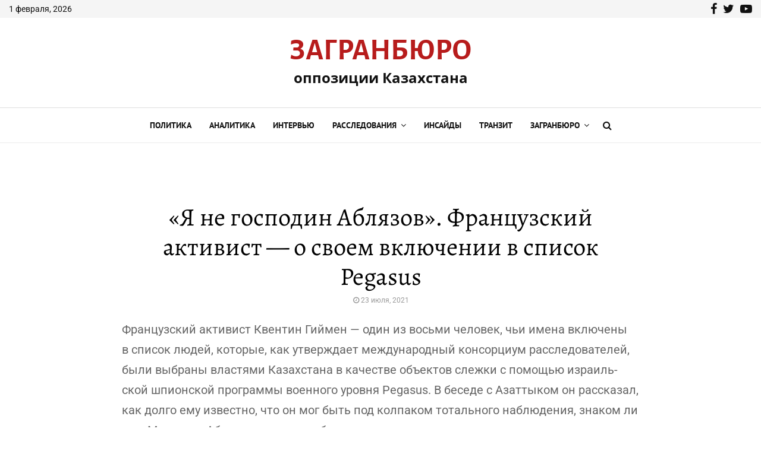

--- FILE ---
content_type: text/html; charset=UTF-8
request_url: https://zagranburo.org/%D1%8F-%D0%BD%D0%B5-%D0%B3%D0%BE%D1%81%D0%BF%D0%BE%D0%B4%D0%B8%D0%BD-%D0%B0%D0%B1%D0%BB%D1%8F%D0%B7%D0%BE%D0%B2-%D1%84%D1%80%D0%B0%D0%BD%D1%86%D1%83%D0%B7%D1%81%D0%BA%D0%B8%D0%B9-%D0%B0/
body_size: 44807
content:
<!DOCTYPE html>
<html lang="ru-RU">
<head>
	<meta charset="UTF-8">
		<meta name="viewport" content="width=device-width, initial-scale=1">
		<link rel="profile" href="https://gmpg.org/xfn/11">
	<link rel="dns-prefetch" href="//cdn.hu-manity.co" />
		<!-- Cookie Compliance -->
		<script type="text/javascript">var huOptions = {"appID":"zagranburoorg-5d0a590","currentLanguage":"ru","blocking":false,"globalCookie":false,"isAdmin":false,"privacyConsent":true,"forms":[]};</script>
		<script type="text/javascript" src="https://cdn.hu-manity.co/hu-banner.min.js"></script><title>«Я не господин Аблязов». Французский активист — о своем включении в список Pegasus - Заграничное бюро оппозиции Казахстана.</title>
<link data-rocket-preload as="style" href="https://fonts.googleapis.com/css?family=Roboto%3A300%2C300italic%2C400%2C400italic%2C500%2C500italic%2C700%2C700italic%2C800%2C800italic%7CMukta%20Vaani%3A300%2C300italic%2C400%2C400italic%2C500%2C500italic%2C700%2C700italic%2C800%2C800italic%7COswald%3A300%2C300italic%2C400%2C400italic%2C500%2C500italic%2C700%2C700italic%2C800%2C800italic%7CTeko%3A300%2C300italic%2C400%2C400italic%2C500%2C500italic%2C700%2C700italic%2C800%2C800italic%7CAlegreya%20Sans%20SC%3A300%2C300italic%2C400%2C400italic%2C500%2C500italic%2C700%2C700italic%2C800%2C800italic%7CAlegreya%20SC%3A300%2C300italic%2C400%2C400italic%2C500%2C500italic%2C700%2C700italic%2C800%2C800italic%7CAlegreya%3A300%2C300italic%2C400%2C400italic%2C500%2C500italic%2C700%2C700italic%2C800%2C800italic%7COpen%20Sans%3A300%2C300italic%2C400%2C400italic%2C500%2C500italic%2C700%2C700italic%2C800%2C800italic%7CPT%20Sans%3A300%2C300italic%2C400%2C400italic%2C500%2C500italic%2C700%2C700italic%2C800%2C800italic%7CKarla%3A300%2C300italic%2C400%2C400italic%2C500%2C500italic%2C700%2C700italic%2C800%2C800italic%3A300%2C300italic%2C400%2C400italic%2C500%2C500italic%2C700%2C700italic%2C800%2C800italic%26amp%3Bsubset%3Dcyrillic%2Ccyrillic-ext%2Cgreek%2Cgreek-ext%2Clatin-ext&#038;display=swap" rel="preload">
<link href="https://fonts.googleapis.com/css?family=Roboto%3A300%2C300italic%2C400%2C400italic%2C500%2C500italic%2C700%2C700italic%2C800%2C800italic%7CMukta%20Vaani%3A300%2C300italic%2C400%2C400italic%2C500%2C500italic%2C700%2C700italic%2C800%2C800italic%7COswald%3A300%2C300italic%2C400%2C400italic%2C500%2C500italic%2C700%2C700italic%2C800%2C800italic%7CTeko%3A300%2C300italic%2C400%2C400italic%2C500%2C500italic%2C700%2C700italic%2C800%2C800italic%7CAlegreya%20Sans%20SC%3A300%2C300italic%2C400%2C400italic%2C500%2C500italic%2C700%2C700italic%2C800%2C800italic%7CAlegreya%20SC%3A300%2C300italic%2C400%2C400italic%2C500%2C500italic%2C700%2C700italic%2C800%2C800italic%7CAlegreya%3A300%2C300italic%2C400%2C400italic%2C500%2C500italic%2C700%2C700italic%2C800%2C800italic%7COpen%20Sans%3A300%2C300italic%2C400%2C400italic%2C500%2C500italic%2C700%2C700italic%2C800%2C800italic%7CPT%20Sans%3A300%2C300italic%2C400%2C400italic%2C500%2C500italic%2C700%2C700italic%2C800%2C800italic%7CKarla%3A300%2C300italic%2C400%2C400italic%2C500%2C500italic%2C700%2C700italic%2C800%2C800italic%3A300%2C300italic%2C400%2C400italic%2C500%2C500italic%2C700%2C700italic%2C800%2C800italic%26amp%3Bsubset%3Dcyrillic%2Ccyrillic-ext%2Cgreek%2Cgreek-ext%2Clatin-ext&#038;display=swap" media="print" onload="this.media=&#039;all&#039;" rel="stylesheet">
<style id="wpr-usedcss">img:is([sizes=auto i],[sizes^="auto," i]){contain-intrinsic-size:3000px 1500px}:where(.wp-block-button__link){border-radius:9999px;box-shadow:none;padding:calc(.667em + 2px) calc(1.333em + 2px);text-decoration:none}:root :where(.wp-block-button .wp-block-button__link.is-style-outline),:root :where(.wp-block-button.is-style-outline>.wp-block-button__link){border:2px solid;padding:.667em 1.333em}:root :where(.wp-block-button .wp-block-button__link.is-style-outline:not(.has-text-color)),:root :where(.wp-block-button.is-style-outline>.wp-block-button__link:not(.has-text-color)){color:currentColor}:root :where(.wp-block-button .wp-block-button__link.is-style-outline:not(.has-background)),:root :where(.wp-block-button.is-style-outline>.wp-block-button__link:not(.has-background)){background-color:initial;background-image:none}:where(.wp-block-calendar table:not(.has-background) th){background:#ddd}:where(.wp-block-columns){margin-bottom:1.75em}:where(.wp-block-columns.has-background){padding:1.25em 2.375em}:where(.wp-block-post-comments input[type=submit]){border:none}:where(.wp-block-cover-image:not(.has-text-color)),:where(.wp-block-cover:not(.has-text-color)){color:#fff}:where(.wp-block-cover-image.is-light:not(.has-text-color)),:where(.wp-block-cover.is-light:not(.has-text-color)){color:#000}:root :where(.wp-block-cover h1:not(.has-text-color)),:root :where(.wp-block-cover h2:not(.has-text-color)),:root :where(.wp-block-cover h3:not(.has-text-color)),:root :where(.wp-block-cover h4:not(.has-text-color)),:root :where(.wp-block-cover h5:not(.has-text-color)),:root :where(.wp-block-cover h6:not(.has-text-color)),:root :where(.wp-block-cover p:not(.has-text-color)){color:inherit}:where(.wp-block-file){margin-bottom:1.5em}:where(.wp-block-file__button){border-radius:2em;display:inline-block;padding:.5em 1em}:where(.wp-block-file__button):is(a):active,:where(.wp-block-file__button):is(a):focus,:where(.wp-block-file__button):is(a):hover,:where(.wp-block-file__button):is(a):visited{box-shadow:none;color:#fff;opacity:.85;text-decoration:none}:where(.wp-block-group.wp-block-group-is-layout-constrained){position:relative}.wp-block-image a{display:inline-block}.wp-block-image img{box-sizing:border-box;height:auto;max-width:100%;vertical-align:bottom}@media (prefers-reduced-motion:no-preference){.wp-block-image img.hide{visibility:hidden}.wp-block-image img.show{animation:.4s show-content-image}}.wp-block-image.aligncenter{text-align:center}.wp-block-image .aligncenter,.wp-block-image.aligncenter{display:table}.wp-block-image .aligncenter>figcaption,.wp-block-image.aligncenter>figcaption{caption-side:bottom;display:table-caption}.wp-block-image .aligncenter{margin-left:auto;margin-right:auto}.wp-block-image :where(figcaption){margin-bottom:1em;margin-top:.5em}:root :where(.wp-block-image.is-style-rounded img,.wp-block-image .is-style-rounded img){border-radius:9999px}.wp-block-image figure{margin:0}@keyframes show-content-image{0%{visibility:hidden}99%{visibility:hidden}to{visibility:visible}}:where(.wp-block-latest-comments:not([style*=line-height] .wp-block-latest-comments__comment)){line-height:1.1}:where(.wp-block-latest-comments:not([style*=line-height] .wp-block-latest-comments__comment-excerpt p)){line-height:1.8}:root :where(.wp-block-latest-posts.is-grid){padding:0}:root :where(.wp-block-latest-posts.wp-block-latest-posts__list){padding-left:0}ul{box-sizing:border-box}:root :where(.wp-block-list.has-background){padding:1.25em 2.375em}:where(.wp-block-navigation.has-background .wp-block-navigation-item a:not(.wp-element-button)),:where(.wp-block-navigation.has-background .wp-block-navigation-submenu a:not(.wp-element-button)){padding:.5em 1em}:where(.wp-block-navigation .wp-block-navigation__submenu-container .wp-block-navigation-item a:not(.wp-element-button)),:where(.wp-block-navigation .wp-block-navigation__submenu-container .wp-block-navigation-submenu a:not(.wp-element-button)),:where(.wp-block-navigation .wp-block-navigation__submenu-container .wp-block-navigation-submenu button.wp-block-navigation-item__content),:where(.wp-block-navigation .wp-block-navigation__submenu-container .wp-block-pages-list__item button.wp-block-navigation-item__content){padding:.5em 1em}:root :where(p.has-background){padding:1.25em 2.375em}:where(p.has-text-color:not(.has-link-color)) a{color:inherit}:where(.wp-block-post-comments-form) input:not([type=submit]),:where(.wp-block-post-comments-form) textarea{border:1px solid #949494;font-family:inherit;font-size:1em}:where(.wp-block-post-comments-form) input:where(:not([type=submit]):not([type=checkbox])),:where(.wp-block-post-comments-form) textarea{padding:calc(.667em + 2px)}:where(.wp-block-post-excerpt){box-sizing:border-box;margin-bottom:var(--wp--style--block-gap);margin-top:var(--wp--style--block-gap)}:where(.wp-block-preformatted.has-background){padding:1.25em 2.375em}:where(.wp-block-search__button){border:1px solid #ccc;padding:6px 10px}:where(.wp-block-search__input){font-family:inherit;font-size:inherit;font-style:inherit;font-weight:inherit;letter-spacing:inherit;line-height:inherit;text-transform:inherit}:where(.wp-block-search__button-inside .wp-block-search__inside-wrapper){border:1px solid #949494;box-sizing:border-box;padding:4px}:where(.wp-block-search__button-inside .wp-block-search__inside-wrapper) .wp-block-search__input{border:none;border-radius:0;padding:0 4px}:where(.wp-block-search__button-inside .wp-block-search__inside-wrapper) .wp-block-search__input:focus{outline:0}:where(.wp-block-search__button-inside .wp-block-search__inside-wrapper) :where(.wp-block-search__button){padding:4px 8px}:root :where(.wp-block-separator.is-style-dots){height:auto;line-height:1;text-align:center}:root :where(.wp-block-separator.is-style-dots):before{color:currentColor;content:"···";font-family:serif;font-size:1.5em;letter-spacing:2em;padding-left:2em}:root :where(.wp-block-site-logo.is-style-rounded){border-radius:9999px}:where(.wp-block-social-links:not(.is-style-logos-only)) .wp-social-link{background-color:#f0f0f0;color:#444}:where(.wp-block-social-links:not(.is-style-logos-only)) .wp-social-link-amazon{background-color:#f90;color:#fff}:where(.wp-block-social-links:not(.is-style-logos-only)) .wp-social-link-bandcamp{background-color:#1ea0c3;color:#fff}:where(.wp-block-social-links:not(.is-style-logos-only)) .wp-social-link-behance{background-color:#0757fe;color:#fff}:where(.wp-block-social-links:not(.is-style-logos-only)) .wp-social-link-bluesky{background-color:#0a7aff;color:#fff}:where(.wp-block-social-links:not(.is-style-logos-only)) .wp-social-link-codepen{background-color:#1e1f26;color:#fff}:where(.wp-block-social-links:not(.is-style-logos-only)) .wp-social-link-deviantart{background-color:#02e49b;color:#fff}:where(.wp-block-social-links:not(.is-style-logos-only)) .wp-social-link-dribbble{background-color:#e94c89;color:#fff}:where(.wp-block-social-links:not(.is-style-logos-only)) .wp-social-link-dropbox{background-color:#4280ff;color:#fff}:where(.wp-block-social-links:not(.is-style-logos-only)) .wp-social-link-etsy{background-color:#f45800;color:#fff}:where(.wp-block-social-links:not(.is-style-logos-only)) .wp-social-link-facebook{background-color:#0866ff;color:#fff}:where(.wp-block-social-links:not(.is-style-logos-only)) .wp-social-link-fivehundredpx{background-color:#000;color:#fff}:where(.wp-block-social-links:not(.is-style-logos-only)) .wp-social-link-flickr{background-color:#0461dd;color:#fff}:where(.wp-block-social-links:not(.is-style-logos-only)) .wp-social-link-foursquare{background-color:#e65678;color:#fff}:where(.wp-block-social-links:not(.is-style-logos-only)) .wp-social-link-github{background-color:#24292d;color:#fff}:where(.wp-block-social-links:not(.is-style-logos-only)) .wp-social-link-goodreads{background-color:#eceadd;color:#382110}:where(.wp-block-social-links:not(.is-style-logos-only)) .wp-social-link-google{background-color:#ea4434;color:#fff}:where(.wp-block-social-links:not(.is-style-logos-only)) .wp-social-link-gravatar{background-color:#1d4fc4;color:#fff}:where(.wp-block-social-links:not(.is-style-logos-only)) .wp-social-link-instagram{background-color:#f00075;color:#fff}:where(.wp-block-social-links:not(.is-style-logos-only)) .wp-social-link-lastfm{background-color:#e21b24;color:#fff}:where(.wp-block-social-links:not(.is-style-logos-only)) .wp-social-link-linkedin{background-color:#0d66c2;color:#fff}:where(.wp-block-social-links:not(.is-style-logos-only)) .wp-social-link-mastodon{background-color:#3288d4;color:#fff}:where(.wp-block-social-links:not(.is-style-logos-only)) .wp-social-link-medium{background-color:#000;color:#fff}:where(.wp-block-social-links:not(.is-style-logos-only)) .wp-social-link-meetup{background-color:#f6405f;color:#fff}:where(.wp-block-social-links:not(.is-style-logos-only)) .wp-social-link-patreon{background-color:#000;color:#fff}:where(.wp-block-social-links:not(.is-style-logos-only)) .wp-social-link-pinterest{background-color:#e60122;color:#fff}:where(.wp-block-social-links:not(.is-style-logos-only)) .wp-social-link-pocket{background-color:#ef4155;color:#fff}:where(.wp-block-social-links:not(.is-style-logos-only)) .wp-social-link-reddit{background-color:#ff4500;color:#fff}:where(.wp-block-social-links:not(.is-style-logos-only)) .wp-social-link-skype{background-color:#0478d7;color:#fff}:where(.wp-block-social-links:not(.is-style-logos-only)) .wp-social-link-snapchat{background-color:#fefc00;color:#fff;stroke:#000}:where(.wp-block-social-links:not(.is-style-logos-only)) .wp-social-link-soundcloud{background-color:#ff5600;color:#fff}:where(.wp-block-social-links:not(.is-style-logos-only)) .wp-social-link-spotify{background-color:#1bd760;color:#fff}:where(.wp-block-social-links:not(.is-style-logos-only)) .wp-social-link-telegram{background-color:#2aabee;color:#fff}:where(.wp-block-social-links:not(.is-style-logos-only)) .wp-social-link-threads{background-color:#000;color:#fff}:where(.wp-block-social-links:not(.is-style-logos-only)) .wp-social-link-tiktok{background-color:#000;color:#fff}:where(.wp-block-social-links:not(.is-style-logos-only)) .wp-social-link-tumblr{background-color:#011835;color:#fff}:where(.wp-block-social-links:not(.is-style-logos-only)) .wp-social-link-twitch{background-color:#6440a4;color:#fff}:where(.wp-block-social-links:not(.is-style-logos-only)) .wp-social-link-twitter{background-color:#1da1f2;color:#fff}:where(.wp-block-social-links:not(.is-style-logos-only)) .wp-social-link-vimeo{background-color:#1eb7ea;color:#fff}:where(.wp-block-social-links:not(.is-style-logos-only)) .wp-social-link-vk{background-color:#4680c2;color:#fff}:where(.wp-block-social-links:not(.is-style-logos-only)) .wp-social-link-wordpress{background-color:#3499cd;color:#fff}:where(.wp-block-social-links:not(.is-style-logos-only)) .wp-social-link-whatsapp{background-color:#25d366;color:#fff}:where(.wp-block-social-links:not(.is-style-logos-only)) .wp-social-link-x{background-color:#000;color:#fff}:where(.wp-block-social-links:not(.is-style-logos-only)) .wp-social-link-yelp{background-color:#d32422;color:#fff}:where(.wp-block-social-links:not(.is-style-logos-only)) .wp-social-link-youtube{background-color:red;color:#fff}:where(.wp-block-social-links.is-style-logos-only) .wp-social-link{background:0 0}:where(.wp-block-social-links.is-style-logos-only) .wp-social-link svg{height:1.25em;width:1.25em}:where(.wp-block-social-links.is-style-logos-only) .wp-social-link-amazon{color:#f90}:where(.wp-block-social-links.is-style-logos-only) .wp-social-link-bandcamp{color:#1ea0c3}:where(.wp-block-social-links.is-style-logos-only) .wp-social-link-behance{color:#0757fe}:where(.wp-block-social-links.is-style-logos-only) .wp-social-link-bluesky{color:#0a7aff}:where(.wp-block-social-links.is-style-logos-only) .wp-social-link-codepen{color:#1e1f26}:where(.wp-block-social-links.is-style-logos-only) .wp-social-link-deviantart{color:#02e49b}:where(.wp-block-social-links.is-style-logos-only) .wp-social-link-dribbble{color:#e94c89}:where(.wp-block-social-links.is-style-logos-only) .wp-social-link-dropbox{color:#4280ff}:where(.wp-block-social-links.is-style-logos-only) .wp-social-link-etsy{color:#f45800}:where(.wp-block-social-links.is-style-logos-only) .wp-social-link-facebook{color:#0866ff}:where(.wp-block-social-links.is-style-logos-only) .wp-social-link-fivehundredpx{color:#000}:where(.wp-block-social-links.is-style-logos-only) .wp-social-link-flickr{color:#0461dd}:where(.wp-block-social-links.is-style-logos-only) .wp-social-link-foursquare{color:#e65678}:where(.wp-block-social-links.is-style-logos-only) .wp-social-link-github{color:#24292d}:where(.wp-block-social-links.is-style-logos-only) .wp-social-link-goodreads{color:#382110}:where(.wp-block-social-links.is-style-logos-only) .wp-social-link-google{color:#ea4434}:where(.wp-block-social-links.is-style-logos-only) .wp-social-link-gravatar{color:#1d4fc4}:where(.wp-block-social-links.is-style-logos-only) .wp-social-link-instagram{color:#f00075}:where(.wp-block-social-links.is-style-logos-only) .wp-social-link-lastfm{color:#e21b24}:where(.wp-block-social-links.is-style-logos-only) .wp-social-link-linkedin{color:#0d66c2}:where(.wp-block-social-links.is-style-logos-only) .wp-social-link-mastodon{color:#3288d4}:where(.wp-block-social-links.is-style-logos-only) .wp-social-link-medium{color:#000}:where(.wp-block-social-links.is-style-logos-only) .wp-social-link-meetup{color:#f6405f}:where(.wp-block-social-links.is-style-logos-only) .wp-social-link-patreon{color:#000}:where(.wp-block-social-links.is-style-logos-only) .wp-social-link-pinterest{color:#e60122}:where(.wp-block-social-links.is-style-logos-only) .wp-social-link-pocket{color:#ef4155}:where(.wp-block-social-links.is-style-logos-only) .wp-social-link-reddit{color:#ff4500}:where(.wp-block-social-links.is-style-logos-only) .wp-social-link-skype{color:#0478d7}:where(.wp-block-social-links.is-style-logos-only) .wp-social-link-snapchat{color:#fff;stroke:#000}:where(.wp-block-social-links.is-style-logos-only) .wp-social-link-soundcloud{color:#ff5600}:where(.wp-block-social-links.is-style-logos-only) .wp-social-link-spotify{color:#1bd760}:where(.wp-block-social-links.is-style-logos-only) .wp-social-link-telegram{color:#2aabee}:where(.wp-block-social-links.is-style-logos-only) .wp-social-link-threads{color:#000}:where(.wp-block-social-links.is-style-logos-only) .wp-social-link-tiktok{color:#000}:where(.wp-block-social-links.is-style-logos-only) .wp-social-link-tumblr{color:#011835}:where(.wp-block-social-links.is-style-logos-only) .wp-social-link-twitch{color:#6440a4}:where(.wp-block-social-links.is-style-logos-only) .wp-social-link-twitter{color:#1da1f2}:where(.wp-block-social-links.is-style-logos-only) .wp-social-link-vimeo{color:#1eb7ea}:where(.wp-block-social-links.is-style-logos-only) .wp-social-link-vk{color:#4680c2}:where(.wp-block-social-links.is-style-logos-only) .wp-social-link-whatsapp{color:#25d366}:where(.wp-block-social-links.is-style-logos-only) .wp-social-link-wordpress{color:#3499cd}:where(.wp-block-social-links.is-style-logos-only) .wp-social-link-x{color:#000}:where(.wp-block-social-links.is-style-logos-only) .wp-social-link-yelp{color:#d32422}:where(.wp-block-social-links.is-style-logos-only) .wp-social-link-youtube{color:red}:root :where(.wp-block-social-links .wp-social-link a){padding:.25em}:root :where(.wp-block-social-links.is-style-logos-only .wp-social-link a){padding:0}:root :where(.wp-block-social-links.is-style-pill-shape .wp-social-link a){padding-left:.66667em;padding-right:.66667em}:root :where(.wp-block-tag-cloud.is-style-outline){display:flex;flex-wrap:wrap;gap:1ch}:root :where(.wp-block-tag-cloud.is-style-outline a){border:1px solid;font-size:unset!important;margin-right:0;padding:1ch 2ch;text-decoration:none!important}:root :where(.wp-block-table-of-contents){box-sizing:border-box}:where(.wp-block-term-description){box-sizing:border-box;margin-bottom:var(--wp--style--block-gap);margin-top:var(--wp--style--block-gap)}:where(pre.wp-block-verse){font-family:inherit}.entry-content{counter-reset:footnotes}:root{--wp--preset--font-size--normal:16px;--wp--preset--font-size--huge:42px}.aligncenter{clear:both}.screen-reader-text{border:0;clip:rect(1px,1px,1px,1px);clip-path:inset(50%);height:1px;margin:-1px;overflow:hidden;padding:0;position:absolute;width:1px;word-wrap:normal!important}.screen-reader-text:focus{background-color:#ddd;clip:auto!important;clip-path:none;color:#444;display:block;font-size:1em;height:auto;left:5px;line-height:normal;padding:15px 23px 14px;text-decoration:none;top:5px;width:auto;z-index:100000}html :where(.has-border-color){border-style:solid}html :where([style*=border-top-color]){border-top-style:solid}html :where([style*=border-right-color]){border-right-style:solid}html :where([style*=border-bottom-color]){border-bottom-style:solid}html :where([style*=border-left-color]){border-left-style:solid}html :where([style*=border-width]){border-style:solid}html :where([style*=border-top-width]){border-top-style:solid}html :where([style*=border-right-width]){border-right-style:solid}html :where([style*=border-bottom-width]){border-bottom-style:solid}html :where([style*=border-left-width]){border-left-style:solid}html :where(img[class*=wp-image-]){height:auto;max-width:100%}:where(figure){margin:0 0 1em}html :where(.is-position-sticky){--wp-admin--admin-bar--position-offset:var(--wp-admin--admin-bar--height,0px)}:root :where(.wp-block-image figcaption){color:#555;font-size:13px;text-align:center}.wp-block-image{margin:0 0 1em}:where(.wp-block-group.has-background){padding:1.25em 2.375em}:root :where(.wp-block-template-part.has-background){margin-bottom:0;margin-top:0;padding:1.25em 2.375em}[class*=wp-block-coblocks-]{box-sizing:border-box}[class*=wp-block-coblocks-] *,[class*=wp-block-coblocks-] :after,[class*=wp-block-coblocks-] :before{box-sizing:inherit}[aria-label=""]:after,[aria-label=""]:before{display:none!important}.swiper-container,.swiper-wrapper{display:flex;height:100%;margin:0;padding:0;width:100%}.swiper-container{overflow:hidden}.swiper-slide{flex-direction:row;width:100%}.swiper-slide{align-items:center;display:flex;flex-shrink:0;font-size:18px;justify-content:center}.nav-button__next,.nav-button__prev{background-color:var(--wp-admin-theme-color,#007cba);border:none;border-radius:100%;cursor:pointer;height:62px;margin:0 1%;padding:15px;position:absolute;top:50%;transform:translateY(-50%);width:62px}.nav-button__prev{left:0}.nav-button__next{right:0}_:-ms-fullscreen{display:block}_:-ms-lang(x),_:-webkit-full-screen{display:block}.wp-block-coblocks-gallery-carousel{overflow:hidden;position:relative}.wp-block-coblocks-gallery-carousel-thumbnail{border:none;cursor:pointer;min-width:100px;opacity:.4;padding:0}.wp-block-coblocks-gallery-carousel-thumbnail.is-active{opacity:1}:root{--coblocks-spacing--0:0;--coblocks-spacing--1:0.5em;--coblocks-spacing--2:1em;--coblocks-spacing--3:1.5em;--coblocks-spacing--4:2em;--coblocks-spacing--5:2.5em;--coblocks-spacing--6:3em;--coblocks-spacing--7:3.5em;--coblocks-spacing--8:4em;--coblocks-spacing--9:4.5em;--coblocks-spacing--10:7em}body:not(.amp) .coblocks-animate{animation-fill-mode:forwards;animation-timing-function:ease-in;opacity:0}body:not(.amp) .coblocks-animate.fadeIn{animation-duration:.75s;animation-name:fadeIn}@keyframes fadeIn{0%{opacity:0}to{opacity:1}}:root{--wp--preset--aspect-ratio--square:1;--wp--preset--aspect-ratio--4-3:4/3;--wp--preset--aspect-ratio--3-4:3/4;--wp--preset--aspect-ratio--3-2:3/2;--wp--preset--aspect-ratio--2-3:2/3;--wp--preset--aspect-ratio--16-9:16/9;--wp--preset--aspect-ratio--9-16:9/16;--wp--preset--color--black:#000000;--wp--preset--color--cyan-bluish-gray:#abb8c3;--wp--preset--color--white:#ffffff;--wp--preset--color--pale-pink:#f78da7;--wp--preset--color--vivid-red:#cf2e2e;--wp--preset--color--luminous-vivid-orange:#ff6900;--wp--preset--color--luminous-vivid-amber:#fcb900;--wp--preset--color--light-green-cyan:#7bdcb5;--wp--preset--color--vivid-green-cyan:#00d084;--wp--preset--color--pale-cyan-blue:#8ed1fc;--wp--preset--color--vivid-cyan-blue:#0693e3;--wp--preset--color--vivid-purple:#9b51e0;--wp--preset--gradient--vivid-cyan-blue-to-vivid-purple:linear-gradient(135deg,rgba(6, 147, 227, 1) 0%,rgb(155, 81, 224) 100%);--wp--preset--gradient--light-green-cyan-to-vivid-green-cyan:linear-gradient(135deg,rgb(122, 220, 180) 0%,rgb(0, 208, 130) 100%);--wp--preset--gradient--luminous-vivid-amber-to-luminous-vivid-orange:linear-gradient(135deg,rgba(252, 185, 0, 1) 0%,rgba(255, 105, 0, 1) 100%);--wp--preset--gradient--luminous-vivid-orange-to-vivid-red:linear-gradient(135deg,rgba(255, 105, 0, 1) 0%,rgb(207, 46, 46) 100%);--wp--preset--gradient--very-light-gray-to-cyan-bluish-gray:linear-gradient(135deg,rgb(238, 238, 238) 0%,rgb(169, 184, 195) 100%);--wp--preset--gradient--cool-to-warm-spectrum:linear-gradient(135deg,rgb(74, 234, 220) 0%,rgb(151, 120, 209) 20%,rgb(207, 42, 186) 40%,rgb(238, 44, 130) 60%,rgb(251, 105, 98) 80%,rgb(254, 248, 76) 100%);--wp--preset--gradient--blush-light-purple:linear-gradient(135deg,rgb(255, 206, 236) 0%,rgb(152, 150, 240) 100%);--wp--preset--gradient--blush-bordeaux:linear-gradient(135deg,rgb(254, 205, 165) 0%,rgb(254, 45, 45) 50%,rgb(107, 0, 62) 100%);--wp--preset--gradient--luminous-dusk:linear-gradient(135deg,rgb(255, 203, 112) 0%,rgb(199, 81, 192) 50%,rgb(65, 88, 208) 100%);--wp--preset--gradient--pale-ocean:linear-gradient(135deg,rgb(255, 245, 203) 0%,rgb(182, 227, 212) 50%,rgb(51, 167, 181) 100%);--wp--preset--gradient--electric-grass:linear-gradient(135deg,rgb(202, 248, 128) 0%,rgb(113, 206, 126) 100%);--wp--preset--gradient--midnight:linear-gradient(135deg,rgb(2, 3, 129) 0%,rgb(40, 116, 252) 100%);--wp--preset--font-size--small:14px;--wp--preset--font-size--medium:20px;--wp--preset--font-size--large:32px;--wp--preset--font-size--x-large:42px;--wp--preset--font-size--normal:16px;--wp--preset--font-size--huge:42px;--wp--preset--spacing--20:0.44rem;--wp--preset--spacing--30:0.67rem;--wp--preset--spacing--40:1rem;--wp--preset--spacing--50:1.5rem;--wp--preset--spacing--60:2.25rem;--wp--preset--spacing--70:3.38rem;--wp--preset--spacing--80:5.06rem;--wp--preset--shadow--natural:6px 6px 9px rgba(0, 0, 0, .2);--wp--preset--shadow--deep:12px 12px 50px rgba(0, 0, 0, .4);--wp--preset--shadow--sharp:6px 6px 0px rgba(0, 0, 0, .2);--wp--preset--shadow--outlined:6px 6px 0px -3px rgba(255, 255, 255, 1),6px 6px rgba(0, 0, 0, 1);--wp--preset--shadow--crisp:6px 6px 0px rgba(0, 0, 0, 1)}:where(.is-layout-flex){gap:.5em}:where(.is-layout-grid){gap:.5em}.has-medium-font-size{font-size:var(--wp--preset--font-size--medium)!important}:where(.wp-block-post-template.is-layout-flex){gap:1.25em}:where(.wp-block-post-template.is-layout-grid){gap:1.25em}:where(.wp-block-columns.is-layout-flex){gap:2em}:where(.wp-block-columns.is-layout-grid){gap:2em}:root :where(.wp-block-pullquote){font-size:1.5em;line-height:1.6}:root{--wp-admin-theme-color:#3858e9;--wp-admin-theme-color--rgb:56,88,233;--wp-admin-theme-color-darker-10:#2145e6;--wp-admin-theme-color-darker-10--rgb:33,69,230;--wp-admin-theme-color-darker-20:#183ad6;--wp-admin-theme-color-darker-20--rgb:24,58,214;--wp-admin-border-width-focus:2px}@media (min-resolution:192dpi){:root{--wp-admin-border-width-focus:1.5px}}.crp_related.crp-rounded-thumbs{clear:both;margin:10px auto}.crp_related.crp-rounded-thumbs figure{margin:0!important}.crp_related.crp-rounded-thumbs ul{list-style:none;float:left;margin:0!important;padding:0!important}.crp_related.crp-rounded-thumbs a,.crp_related.crp-rounded-thumbs li{float:left;overflow:hidden;position:relative;text-align:center}.crp_related.crp-rounded-thumbs li{margin:5px!important;border:1px solid #ddd;padding:0}.crp_related.crp-rounded-thumbs li:hover{background:#eee;border-color:#bbb}.crp_related.crp-rounded-thumbs a:focus-visible{border:1px solid #000;border-radius:7px}.crp_related.crp-rounded-thumbs a{box-shadow:none!important;text-decoration:none!important}.crp_related.crp-rounded-thumbs a:hover{text-decoration:none}.crp_related.crp-rounded-thumbs .crp_title{color:#fff!important;position:absolute;display:block;bottom:0;padding:3px;font-size:.9em;text-shadow:.1em .1em .2em #000;background-color:rgba(0,0,0,.8);border-radius:7px;width:100%;line-height:1.4em}.crp_related.crp-rounded-thumbs li:hover .crp_title{background-color:rgba(0,0,0,.9)}.crp_related.crp-rounded-thumbs li{vertical-align:bottom;box-shadow:0 1px 2px rgba(0,0,0,.4);border-radius:7px;list-style-type:none}.crp_clear{clear:both}.crp_title:visited{color:#fff!important}.crp_related.crp-rounded-thumbs a{width:185px;height:150px;text-decoration:none}.crp_related.crp-rounded-thumbs img{max-width:185px;margin:auto}.crp_related.crp-rounded-thumbs .crp_title{width:100%}.crp_related{clear:both;margin:10px 0}.crp_related li{border-radius:unset;border:none;box-shadow:none}.crp_related li:hover .crp_title{background-color:#b71c1c!important;background-image:-webkit-linear-gradient(left,rgba(0,0,0,.2) 0,transparent 100%);text-shadow:none;-webkit-border-radius:unset}.crp_related li:hover{background:0 0;border-color:unset}.crp_related .crp_title{font-family:Alegreya,sans-serif;border-radius:0;text-shadow:none}iframe{max-width:100%}@font-face{font-display:swap;font-family:FontAwesome;src:url('https://zagranburo.org/wp-content/themes/pennews/fonts/fontawesome-webfont.eot?v=4.7.0');src:url('https://zagranburo.org/wp-content/themes/pennews/fonts/fontawesome-webfont.eot?#iefix&v=4.7.0') format('embedded-opentype'),url('https://zagranburo.org/wp-content/themes/pennews/fonts/fontawesome-webfont.woff2?v=4.7.0') format('woff2'),url('https://zagranburo.org/wp-content/themes/pennews/fonts/fontawesome-webfont.woff?v=4.7.0') format('woff'),url('https://zagranburo.org/wp-content/themes/pennews/fonts/fontawesome-webfont.ttf?v=4.7.0') format('truetype'),url('https://zagranburo.org/wp-content/themes/pennews/fonts/fontawesome-webfont.svg?v=4.7.0#fontawesomeregular') format('svg');font-weight:400;font-style:normal}.fa{display:inline-block;font:14px/1 FontAwesome;font-size:inherit;text-rendering:auto;-webkit-font-smoothing:antialiased;-moz-osx-font-smoothing:grayscale}@-webkit-keyframes fa-spin{0%{-webkit-transform:rotate(0);transform:rotate(0)}100%{-webkit-transform:rotate(359deg);transform:rotate(359deg)}}@keyframes fa-spin{0%{-webkit-transform:rotate(0);transform:rotate(0)}100%{-webkit-transform:rotate(359deg);transform:rotate(359deg)}}.fa-search:before{content:"\f002"}.fa-close:before{content:"\f00d"}.fa-clock-o:before{content:"\f017"}.fa-twitter:before{content:"\f099"}.fa-facebook:before{content:"\f09a"}.fa-bars:before{content:"\f0c9"}.fa-pinterest:before{content:"\f0d2"}.fa-angle-left:before{content:"\f104"}.fa-angle-right:before{content:"\f105"}.fa-angle-up:before{content:"\f106"}.fa-angle-down:before{content:"\f107"}.fa-youtube-play:before{content:"\f16a"}.fa-vk:before{content:"\f189"}.fa-reddit:before{content:"\f1a1"}.fa-whatsapp:before{content:"\f232"}.fa-telegram:before{content:"\f2c6"}@font-face{font-display:swap;font-family:Alegreya;font-style:normal;font-weight:400;src:url(https://fonts.gstatic.com/s/alegreya/v36/4UaBrEBBsBhlBjvfkSLlx6jx4w.woff2) format('woff2');unicode-range:U+0301,U+0400-045F,U+0490-0491,U+04B0-04B1,U+2116}@font-face{font-display:swap;font-family:Alegreya;font-style:normal;font-weight:400;src:url(https://fonts.gstatic.com/s/alegreya/v36/4UaBrEBBsBhlBjvfkSLhx6g.woff2) format('woff2');unicode-range:U+0000-00FF,U+0131,U+0152-0153,U+02BB-02BC,U+02C6,U+02DA,U+02DC,U+0304,U+0308,U+0329,U+2000-206F,U+20AC,U+2122,U+2191,U+2193,U+2212,U+2215,U+FEFF,U+FFFD}@font-face{font-display:swap;font-family:Alegreya;font-style:normal;font-weight:500;src:url(https://fonts.gstatic.com/s/alegreya/v36/4UaBrEBBsBhlBjvfkSLlx6jx4w.woff2) format('woff2');unicode-range:U+0301,U+0400-045F,U+0490-0491,U+04B0-04B1,U+2116}@font-face{font-display:swap;font-family:Alegreya;font-style:normal;font-weight:500;src:url(https://fonts.gstatic.com/s/alegreya/v36/4UaBrEBBsBhlBjvfkSLhx6g.woff2) format('woff2');unicode-range:U+0000-00FF,U+0131,U+0152-0153,U+02BB-02BC,U+02C6,U+02DA,U+02DC,U+0304,U+0308,U+0329,U+2000-206F,U+20AC,U+2122,U+2191,U+2193,U+2212,U+2215,U+FEFF,U+FFFD}@font-face{font-display:swap;font-family:Alegreya;font-style:normal;font-weight:700;src:url(https://fonts.gstatic.com/s/alegreya/v36/4UaBrEBBsBhlBjvfkSLlx6jx4w.woff2) format('woff2');unicode-range:U+0301,U+0400-045F,U+0490-0491,U+04B0-04B1,U+2116}@font-face{font-display:swap;font-family:Alegreya;font-style:normal;font-weight:700;src:url(https://fonts.gstatic.com/s/alegreya/v36/4UaBrEBBsBhlBjvfkSLhx6g.woff2) format('woff2');unicode-range:U+0000-00FF,U+0131,U+0152-0153,U+02BB-02BC,U+02C6,U+02DA,U+02DC,U+0304,U+0308,U+0329,U+2000-206F,U+20AC,U+2122,U+2191,U+2193,U+2212,U+2215,U+FEFF,U+FFFD}@font-face{font-display:swap;font-family:Alegreya;font-style:normal;font-weight:800;src:url(https://fonts.gstatic.com/s/alegreya/v36/4UaBrEBBsBhlBjvfkSLlx6jx4w.woff2) format('woff2');unicode-range:U+0301,U+0400-045F,U+0490-0491,U+04B0-04B1,U+2116}@font-face{font-display:swap;font-family:Alegreya;font-style:normal;font-weight:800;src:url(https://fonts.gstatic.com/s/alegreya/v36/4UaBrEBBsBhlBjvfkSLhx6g.woff2) format('woff2');unicode-range:U+0000-00FF,U+0131,U+0152-0153,U+02BB-02BC,U+02C6,U+02DA,U+02DC,U+0304,U+0308,U+0329,U+2000-206F,U+20AC,U+2122,U+2191,U+2193,U+2212,U+2215,U+FEFF,U+FFFD}@font-face{font-display:swap;font-family:'Alegreya Sans SC';font-style:normal;font-weight:400;src:url(https://fonts.gstatic.com/s/alegreyasanssc/v23/mtGh4-RGJqfMvt7P8FUr0Q1j-Hf1Bk1l9xxA.woff2) format('woff2');unicode-range:U+0301,U+0400-045F,U+0490-0491,U+04B0-04B1,U+2116}@font-face{font-display:swap;font-family:'Alegreya Sans SC';font-style:normal;font-weight:400;src:url(https://fonts.gstatic.com/s/alegreyasanssc/v23/mtGh4-RGJqfMvt7P8FUr0Q1j-Hf1Bkll9w.woff2) format('woff2');unicode-range:U+0000-00FF,U+0131,U+0152-0153,U+02BB-02BC,U+02C6,U+02DA,U+02DC,U+0304,U+0308,U+0329,U+2000-206F,U+20AC,U+2122,U+2191,U+2193,U+2212,U+2215,U+FEFF,U+FFFD}@font-face{font-display:swap;font-family:'Alegreya Sans SC';font-style:normal;font-weight:700;src:url(https://fonts.gstatic.com/s/alegreyasanssc/v23/mtGm4-RGJqfMvt7P8FUr0Q1j-Hf1DvJA4idhMLJ_.woff2) format('woff2');unicode-range:U+0301,U+0400-045F,U+0490-0491,U+04B0-04B1,U+2116}@font-face{font-display:swap;font-family:'Alegreya Sans SC';font-style:normal;font-weight:700;src:url(https://fonts.gstatic.com/s/alegreyasanssc/v23/mtGm4-RGJqfMvt7P8FUr0Q1j-Hf1DvJA4iNhMA.woff2) format('woff2');unicode-range:U+0000-00FF,U+0131,U+0152-0153,U+02BB-02BC,U+02C6,U+02DA,U+02DC,U+0304,U+0308,U+0329,U+2000-206F,U+20AC,U+2122,U+2191,U+2193,U+2212,U+2215,U+FEFF,U+FFFD}@font-face{font-display:swap;font-family:Karla;font-style:normal;font-weight:300;src:url(https://fonts.gstatic.com/s/karla/v31/qkBbXvYC6trAT7RVLtw.woff2) format('woff2');unicode-range:U+0000-00FF,U+0131,U+0152-0153,U+02BB-02BC,U+02C6,U+02DA,U+02DC,U+0304,U+0308,U+0329,U+2000-206F,U+20AC,U+2122,U+2191,U+2193,U+2212,U+2215,U+FEFF,U+FFFD}@font-face{font-display:swap;font-family:Karla;font-style:normal;font-weight:400;src:url(https://fonts.gstatic.com/s/karla/v31/qkBbXvYC6trAT7RVLtw.woff2) format('woff2');unicode-range:U+0000-00FF,U+0131,U+0152-0153,U+02BB-02BC,U+02C6,U+02DA,U+02DC,U+0304,U+0308,U+0329,U+2000-206F,U+20AC,U+2122,U+2191,U+2193,U+2212,U+2215,U+FEFF,U+FFFD}@font-face{font-display:swap;font-family:Karla;font-style:normal;font-weight:500;src:url(https://fonts.gstatic.com/s/karla/v31/qkBbXvYC6trAT7RVLtw.woff2) format('woff2');unicode-range:U+0000-00FF,U+0131,U+0152-0153,U+02BB-02BC,U+02C6,U+02DA,U+02DC,U+0304,U+0308,U+0329,U+2000-206F,U+20AC,U+2122,U+2191,U+2193,U+2212,U+2215,U+FEFF,U+FFFD}@font-face{font-display:swap;font-family:Karla;font-style:normal;font-weight:700;src:url(https://fonts.gstatic.com/s/karla/v31/qkBbXvYC6trAT7RVLtw.woff2) format('woff2');unicode-range:U+0000-00FF,U+0131,U+0152-0153,U+02BB-02BC,U+02C6,U+02DA,U+02DC,U+0304,U+0308,U+0329,U+2000-206F,U+20AC,U+2122,U+2191,U+2193,U+2212,U+2215,U+FEFF,U+FFFD}@font-face{font-display:swap;font-family:Karla;font-style:normal;font-weight:800;src:url(https://fonts.gstatic.com/s/karla/v31/qkBbXvYC6trAT7RVLtw.woff2) format('woff2');unicode-range:U+0000-00FF,U+0131,U+0152-0153,U+02BB-02BC,U+02C6,U+02DA,U+02DC,U+0304,U+0308,U+0329,U+2000-206F,U+20AC,U+2122,U+2191,U+2193,U+2212,U+2215,U+FEFF,U+FFFD}@font-face{font-display:swap;font-family:'Open Sans';font-style:normal;font-weight:300;font-stretch:100%;src:url(https://fonts.gstatic.com/s/opensans/v40/memvYaGs126MiZpBA-UvWbX2vVnXBbObj2OVTSumu1aB.woff2) format('woff2');unicode-range:U+0301,U+0400-045F,U+0490-0491,U+04B0-04B1,U+2116}@font-face{font-display:swap;font-family:'Open Sans';font-style:normal;font-weight:300;font-stretch:100%;src:url(https://fonts.gstatic.com/s/opensans/v40/memvYaGs126MiZpBA-UvWbX2vVnXBbObj2OVTS-muw.woff2) format('woff2');unicode-range:U+0000-00FF,U+0131,U+0152-0153,U+02BB-02BC,U+02C6,U+02DA,U+02DC,U+0304,U+0308,U+0329,U+2000-206F,U+20AC,U+2122,U+2191,U+2193,U+2212,U+2215,U+FEFF,U+FFFD}@font-face{font-display:swap;font-family:'Open Sans';font-style:normal;font-weight:400;font-stretch:100%;src:url(https://fonts.gstatic.com/s/opensans/v40/memvYaGs126MiZpBA-UvWbX2vVnXBbObj2OVTSumu1aB.woff2) format('woff2');unicode-range:U+0301,U+0400-045F,U+0490-0491,U+04B0-04B1,U+2116}@font-face{font-display:swap;font-family:'Open Sans';font-style:normal;font-weight:400;font-stretch:100%;src:url(https://fonts.gstatic.com/s/opensans/v40/memvYaGs126MiZpBA-UvWbX2vVnXBbObj2OVTS-muw.woff2) format('woff2');unicode-range:U+0000-00FF,U+0131,U+0152-0153,U+02BB-02BC,U+02C6,U+02DA,U+02DC,U+0304,U+0308,U+0329,U+2000-206F,U+20AC,U+2122,U+2191,U+2193,U+2212,U+2215,U+FEFF,U+FFFD}@font-face{font-display:swap;font-family:'Open Sans';font-style:normal;font-weight:500;font-stretch:100%;src:url(https://fonts.gstatic.com/s/opensans/v40/memvYaGs126MiZpBA-UvWbX2vVnXBbObj2OVTSumu1aB.woff2) format('woff2');unicode-range:U+0301,U+0400-045F,U+0490-0491,U+04B0-04B1,U+2116}@font-face{font-display:swap;font-family:'Open Sans';font-style:normal;font-weight:500;font-stretch:100%;src:url(https://fonts.gstatic.com/s/opensans/v40/memvYaGs126MiZpBA-UvWbX2vVnXBbObj2OVTS-muw.woff2) format('woff2');unicode-range:U+0000-00FF,U+0131,U+0152-0153,U+02BB-02BC,U+02C6,U+02DA,U+02DC,U+0304,U+0308,U+0329,U+2000-206F,U+20AC,U+2122,U+2191,U+2193,U+2212,U+2215,U+FEFF,U+FFFD}@font-face{font-display:swap;font-family:'Open Sans';font-style:normal;font-weight:700;font-stretch:100%;src:url(https://fonts.gstatic.com/s/opensans/v40/memvYaGs126MiZpBA-UvWbX2vVnXBbObj2OVTSumu1aB.woff2) format('woff2');unicode-range:U+0301,U+0400-045F,U+0490-0491,U+04B0-04B1,U+2116}@font-face{font-display:swap;font-family:'Open Sans';font-style:normal;font-weight:700;font-stretch:100%;src:url(https://fonts.gstatic.com/s/opensans/v40/memvYaGs126MiZpBA-UvWbX2vVnXBbObj2OVTS-muw.woff2) format('woff2');unicode-range:U+0000-00FF,U+0131,U+0152-0153,U+02BB-02BC,U+02C6,U+02DA,U+02DC,U+0304,U+0308,U+0329,U+2000-206F,U+20AC,U+2122,U+2191,U+2193,U+2212,U+2215,U+FEFF,U+FFFD}@font-face{font-display:swap;font-family:'Open Sans';font-style:normal;font-weight:800;font-stretch:100%;src:url(https://fonts.gstatic.com/s/opensans/v40/memvYaGs126MiZpBA-UvWbX2vVnXBbObj2OVTSumu1aB.woff2) format('woff2');unicode-range:U+0301,U+0400-045F,U+0490-0491,U+04B0-04B1,U+2116}@font-face{font-display:swap;font-family:'Open Sans';font-style:normal;font-weight:800;font-stretch:100%;src:url(https://fonts.gstatic.com/s/opensans/v40/memvYaGs126MiZpBA-UvWbX2vVnXBbObj2OVTS-muw.woff2) format('woff2');unicode-range:U+0000-00FF,U+0131,U+0152-0153,U+02BB-02BC,U+02C6,U+02DA,U+02DC,U+0304,U+0308,U+0329,U+2000-206F,U+20AC,U+2122,U+2191,U+2193,U+2212,U+2215,U+FEFF,U+FFFD}@font-face{font-display:swap;font-family:'PT Sans';font-style:normal;font-weight:400;src:url(https://fonts.gstatic.com/s/ptsans/v17/jizaRExUiTo99u79D0aExdGM.woff2) format('woff2');unicode-range:U+0301,U+0400-045F,U+0490-0491,U+04B0-04B1,U+2116}@font-face{font-display:swap;font-family:'PT Sans';font-style:normal;font-weight:400;src:url(https://fonts.gstatic.com/s/ptsans/v17/jizaRExUiTo99u79D0KExQ.woff2) format('woff2');unicode-range:U+0000-00FF,U+0131,U+0152-0153,U+02BB-02BC,U+02C6,U+02DA,U+02DC,U+0304,U+0308,U+0329,U+2000-206F,U+20AC,U+2122,U+2191,U+2193,U+2212,U+2215,U+FEFF,U+FFFD}@font-face{font-display:swap;font-family:'PT Sans';font-style:normal;font-weight:700;src:url(https://fonts.gstatic.com/s/ptsans/v17/jizfRExUiTo99u79B_mh0OqtLQ0Z.woff2) format('woff2');unicode-range:U+0301,U+0400-045F,U+0490-0491,U+04B0-04B1,U+2116}@font-face{font-display:swap;font-family:'PT Sans';font-style:normal;font-weight:700;src:url(https://fonts.gstatic.com/s/ptsans/v17/jizfRExUiTo99u79B_mh0O6tLQ.woff2) format('woff2');unicode-range:U+0000-00FF,U+0131,U+0152-0153,U+02BB-02BC,U+02C6,U+02DA,U+02DC,U+0304,U+0308,U+0329,U+2000-206F,U+20AC,U+2122,U+2191,U+2193,U+2212,U+2215,U+FEFF,U+FFFD}@font-face{font-display:swap;font-family:Roboto;font-style:normal;font-weight:300;font-stretch:100%;src:url(https://fonts.gstatic.com/s/roboto/v47/KFO7CnqEu92Fr1ME7kSn66aGLdTylUAMa3iUBGEe.woff2) format('woff2');unicode-range:U+0301,U+0400-045F,U+0490-0491,U+04B0-04B1,U+2116}@font-face{font-display:swap;font-family:Roboto;font-style:normal;font-weight:300;font-stretch:100%;src:url(https://fonts.gstatic.com/s/roboto/v47/KFO7CnqEu92Fr1ME7kSn66aGLdTylUAMa3yUBA.woff2) format('woff2');unicode-range:U+0000-00FF,U+0131,U+0152-0153,U+02BB-02BC,U+02C6,U+02DA,U+02DC,U+0304,U+0308,U+0329,U+2000-206F,U+20AC,U+2122,U+2191,U+2193,U+2212,U+2215,U+FEFF,U+FFFD}@font-face{font-display:swap;font-family:Roboto;font-style:normal;font-weight:400;font-stretch:100%;src:url(https://fonts.gstatic.com/s/roboto/v47/KFO7CnqEu92Fr1ME7kSn66aGLdTylUAMa3iUBGEe.woff2) format('woff2');unicode-range:U+0301,U+0400-045F,U+0490-0491,U+04B0-04B1,U+2116}@font-face{font-display:swap;font-family:Roboto;font-style:normal;font-weight:400;font-stretch:100%;src:url(https://fonts.gstatic.com/s/roboto/v47/KFO7CnqEu92Fr1ME7kSn66aGLdTylUAMa3yUBA.woff2) format('woff2');unicode-range:U+0000-00FF,U+0131,U+0152-0153,U+02BB-02BC,U+02C6,U+02DA,U+02DC,U+0304,U+0308,U+0329,U+2000-206F,U+20AC,U+2122,U+2191,U+2193,U+2212,U+2215,U+FEFF,U+FFFD}@font-face{font-display:swap;font-family:Roboto;font-style:normal;font-weight:500;font-stretch:100%;src:url(https://fonts.gstatic.com/s/roboto/v47/KFO7CnqEu92Fr1ME7kSn66aGLdTylUAMa3iUBGEe.woff2) format('woff2');unicode-range:U+0301,U+0400-045F,U+0490-0491,U+04B0-04B1,U+2116}@font-face{font-display:swap;font-family:Roboto;font-style:normal;font-weight:500;font-stretch:100%;src:url(https://fonts.gstatic.com/s/roboto/v47/KFO7CnqEu92Fr1ME7kSn66aGLdTylUAMa3yUBA.woff2) format('woff2');unicode-range:U+0000-00FF,U+0131,U+0152-0153,U+02BB-02BC,U+02C6,U+02DA,U+02DC,U+0304,U+0308,U+0329,U+2000-206F,U+20AC,U+2122,U+2191,U+2193,U+2212,U+2215,U+FEFF,U+FFFD}@font-face{font-display:swap;font-family:Roboto;font-style:normal;font-weight:700;font-stretch:100%;src:url(https://fonts.gstatic.com/s/roboto/v47/KFO7CnqEu92Fr1ME7kSn66aGLdTylUAMa3iUBGEe.woff2) format('woff2');unicode-range:U+0301,U+0400-045F,U+0490-0491,U+04B0-04B1,U+2116}@font-face{font-display:swap;font-family:Roboto;font-style:normal;font-weight:700;font-stretch:100%;src:url(https://fonts.gstatic.com/s/roboto/v47/KFO7CnqEu92Fr1ME7kSn66aGLdTylUAMa3yUBA.woff2) format('woff2');unicode-range:U+0000-00FF,U+0131,U+0152-0153,U+02BB-02BC,U+02C6,U+02DA,U+02DC,U+0304,U+0308,U+0329,U+2000-206F,U+20AC,U+2122,U+2191,U+2193,U+2212,U+2215,U+FEFF,U+FFFD}@font-face{font-display:swap;font-family:Roboto;font-style:normal;font-weight:800;font-stretch:100%;src:url(https://fonts.gstatic.com/s/roboto/v47/KFO7CnqEu92Fr1ME7kSn66aGLdTylUAMa3iUBGEe.woff2) format('woff2');unicode-range:U+0301,U+0400-045F,U+0490-0491,U+04B0-04B1,U+2116}@font-face{font-display:swap;font-family:Roboto;font-style:normal;font-weight:800;font-stretch:100%;src:url(https://fonts.gstatic.com/s/roboto/v47/KFO7CnqEu92Fr1ME7kSn66aGLdTylUAMa3yUBA.woff2) format('woff2');unicode-range:U+0000-00FF,U+0131,U+0152-0153,U+02BB-02BC,U+02C6,U+02DA,U+02DC,U+0304,U+0308,U+0329,U+2000-206F,U+20AC,U+2122,U+2191,U+2193,U+2212,U+2215,U+FEFF,U+FFFD}.penci-subcat-list .flexMenu-viewMore{display:inline-block;margin-left:0}.penci-subcat-list .flexMenu-viewMore>a{cursor:pointer;margin-left:0;padding-left:15px;padding-right:17px;padding-top:3px;-moz-user-select:none;-webkit-user-select:none;-ms-user-select:none;font-family:Roboto,sans-serif;text-transform:uppercase;font-size:12px;font-size:1.2rem;font-weight:700;line-height:52px;color:#888;position:relative}.penci-subcat-list .flexMenu-viewMore>a:hover{color:#fff}.penci-subcat-list .flexMenu-viewMore>a:after{content:"\f107";font-size:12px;font-size:1.2rem;position:absolute;top:0;right:5px;color:inherit;line-height:18px;font-family:FontAwesome;text-rendering:auto;-webkit-font-smoothing:antialiased;-moz-osx-font-smoothing:grayscale}.penci-subcat-list .flexMenu-viewMore:focus a,.penci-subcat-list .flexMenu-viewMore:hover a{color:#3f51b5}.penci-subcat-list{visibility:hidden}.penci-subcat-list.penci_loaded{visibility:visible}@media (max-width:480px){.penci-subcat-list .flexMenu-viewMore>a{padding-left:5px;padding-right:20px}}.mfp-bg{top:0;left:0;width:100%;height:100%;z-index:99999;overflow:hidden;position:fixed;background:#0b0b0b;opacity:.8}.mfp-wrap{top:0;left:0;width:100%;height:100%;z-index:99999;position:fixed;outline:0!important;-webkit-backface-visibility:hidden}.mfp-container{text-align:center;position:absolute;width:100%;height:100%;left:0;top:0;padding:0 8px;box-sizing:border-box}.mfp-container:before{content:'';display:inline-block;height:100%;vertical-align:middle}.mfp-align-top .mfp-container:before{display:none}.mfp-ajax-cur{cursor:progress}.mfp-zoom-out-cur{cursor:-moz-zoom-out;cursor:-webkit-zoom-out;cursor:zoom-out}.mfp-arrow,.mfp-close,.mfp-counter{-webkit-user-select:none;-moz-user-select:none;user-select:none}.mfp-loading.mfp-figure{display:none}.mfp-hide{display:none!important}button.mfp-arrow,button.mfp-close{overflow:visible;cursor:pointer;background:0 0;border:0;-webkit-appearance:none;display:block;outline:0;padding:0;z-index:1046;box-shadow:none;touch-action:manipulation}button::-moz-focus-inner{padding:0;border:0}.mfp-close{width:44px;height:44px;line-height:44px;position:absolute;right:0;top:0;text-decoration:none;text-align:center;opacity:.65;padding:0 0 18px 10px;color:#fff;font-style:normal;font-size:28px;font-family:Arial,Baskerville,monospace}.mfp-close:focus,.mfp-close:hover{opacity:1}.mfp-close:active{top:1px}.mfp-close-btn-in .mfp-close{color:#333}.mfp-counter{position:absolute;top:0;right:0;color:#ccc;font-size:12px;line-height:18px;white-space:nowrap}.mfp-arrow{position:absolute;opacity:.65;margin:0;top:50%;margin-top:-55px;padding:0;width:90px;height:110px;-webkit-tap-highlight-color:transparent}.mfp-arrow:active{margin-top:-54px}.mfp-arrow:focus,.mfp-arrow:hover{opacity:1;background:0 0;border:0}.mfp-arrow:after,.mfp-arrow:before{content:'';display:block;width:0;height:0;position:absolute;left:0;top:0;margin-top:35px;margin-left:35px;border:inset transparent}.mfp-arrow:after{border-top-width:13px;border-bottom-width:13px;top:8px}.mfp-arrow:before{border-top-width:21px;border-bottom-width:21px;opacity:.7}.mfp-iframe-scaler{width:100%;height:0;overflow:hidden;padding-top:56.25%}.mfp-iframe-scaler iframe{position:absolute;display:block;top:0;left:0;width:100%;height:100%;box-shadow:0 0 8px rgba(0,0,0,.6);background:#000}img.mfp-img{width:auto;max-width:100%;height:auto;display:block;line-height:0;box-sizing:border-box;padding:40px 0;margin:0 auto}.mfp-figure{line-height:0}.mfp-figure:after{content:'';position:absolute;left:0;top:40px;bottom:40px;display:block;right:0;width:auto;height:auto;z-index:-1;box-shadow:0 0 8px rgba(0,0,0,.6);background:#444}.mfp-figure figure{margin:0}.mfp-bottom-bar{margin-top:-36px;position:absolute;top:100%;left:0;width:100%;cursor:auto}.mfp-title{text-align:left;line-height:18px;color:#f3f3f3;word-wrap:break-word;padding-right:36px}@media all and (max-width:900px){.mfp-arrow{-webkit-transform:scale(.75);transform:scale(.75)}.mfp-container{padding-left:6px;padding-right:6px}}.mfp-fade.mfp-bg{opacity:0;-webkit-transition:.15s ease-out;-moz-transition:.15s ease-out;transition:all .15s ease-out}.mfp-fade.mfp-bg.mfp-ready{opacity:.8}.mfp-fade.mfp-bg.mfp-removing{opacity:0}.penci-owl-carousel-slider{display:none;width:100%;-webkit-tap-highlight-color:transparent;position:relative;z-index:1}.penci-owl-carousel-slider .owl-stage{position:relative;-ms-touch-action:pan-Y;-moz-backface-visibility:hidden}.penci-owl-carousel-slider .owl-stage:after{content:".";display:block;clear:both;visibility:hidden;line-height:0;height:0}.penci-owl-carousel-slider .owl-stage-outer{position:relative;overflow:hidden;-webkit-transform:translate3d(0,0,0)}.penci-owl-carousel-slider .owl-item{-webkit-backface-visibility:hidden;-moz-backface-visibility:hidden;-ms-backface-visibility:hidden;-webkit-transform:translate3d(0,0,0);-moz-transform:translate3d(0,0,0);-ms-transform:translate3d(0,0,0);position:relative;min-height:1px;float:left;-webkit-backface-visibility:hidden;-webkit-tap-highlight-color:transparent;-webkit-touch-callout:none}.penci-owl-carousel-slider .owl-item img{display:block;width:100%}.penci-owl-carousel-slider .owl-dots.disabled,.penci-owl-carousel-slider .owl-nav.disabled{display:none}.penci-owl-carousel-slider .owl-nav .owl-next,.penci-owl-carousel-slider .owl-nav .owl-prev{cursor:pointer;-webkit-user-select:none;-khtml-user-select:none;-moz-user-select:none;-ms-user-select:none;user-select:none}.penci-owl-carousel-slider .owl-dot{cursor:pointer;-webkit-user-select:none;-khtml-user-select:none;-moz-user-select:none;-ms-user-select:none;user-select:none}.penci-owl-carousel-slider.owl-loaded{display:block}.penci-owl-carousel-slider.owl-loading{opacity:0;display:block}.penci-owl-carousel-slider.owl-hidden{opacity:0}.penci-owl-carousel-slider.owl-refresh .owl-item{visibility:hidden}.penci-owl-carousel-slider.owl-drag .owl-item{-webkit-user-select:none;-moz-user-select:none;-ms-user-select:none;user-select:none}.penci-owl-carousel-slider.owl-grab{cursor:move;cursor:grab}.penci-owl-carousel-slider.owl-rtl{direction:rtl}.penci-owl-carousel-slider.owl-rtl .owl-item{float:right}.no-js .penci-owl-carousel-slider,.no-js .penci-owl-carousel-style{display:none}.penci-owl-carousel-slider .animated{animation-duration:1s;animation-fill-mode:both}.penci-owl-carousel-slider .owl-animated-in{z-index:0}.penci-owl-carousel-slider .owl-animated-out{z-index:1}.owl-height{transition:height .5s ease-in-out}.penci-owl-carousel-slider:hover .owl-nav .owl-next,.penci-owl-carousel-slider:hover .owl-nav .owl-prev{opacity:.4}.penci-owl-carousel-slider .owl-nav .owl-next,.penci-owl-carousel-slider .owl-nav .owl-prev{width:34px;height:34px;vertical-align:top;background:#000;color:#fff;font-size:18px;font-size:1.8rem;position:absolute;z-index:10;top:50%;margin-top:-17px;left:20px;line-height:34px;text-align:center;opacity:0;transition:all .3s;-webkit-transition:.3s;-moz-transition:.3s;display:flex;justify-content:center;align-items:center}.penci-owl-carousel-slider .owl-nav .owl-next:hover,.penci-owl-carousel-slider .owl-nav .owl-prev:hover{opacity:1}.penci-owl-carousel-slider .owl-nav .owl-next{left:auto;right:20px}.penci-owl-carousel-slider .owl-dots{position:static;height:10px;margin-top:20px;bottom:15px;z-index:10;width:100%;text-align:center;left:0}.penci-owl-carousel-slider .owl-dot{display:inline-block;margin:0 5px;vertical-align:top}.penci-owl-carousel-slider .owl-dot span{border-radius:50%;-webkit-border-radius:50%;-moz-border-radius:50%;border:0;display:inline-block;vertical-align:top;width:9px;height:9px;background-color:#ececec;transition:all .3s}.penci-owl-carousel-slider .owl-dot.active span,.penci-owl-carousel-slider .owl-dot:hover span{background:#3f51b5}address,article,aside,body,canvas,caption,code,div,em,fieldset,figcaption,figure,footer,form,h1,h2,h4,h5,header,html,i,iframe,img,label,legend,li,nav,object,p,section,span,strong,summary,table,tbody,time,tr,ul,video{margin:0;padding:0;border:0;outline:0;vertical-align:baseline;background:0 0}html{font-family:sans-serif;-webkit-text-size-adjust:100%;-ms-text-size-adjust:100%;font-size:10px}body{margin:0;background:#eee;font-size:14px;font-size:1.4rem;text-rendering:optimizeLegibility;-webkit-font-smoothing:antialiased;-moz-osx-font-smoothing:grayscale;word-wrap:break-word;overflow-x:hidden}article,aside,figcaption,figure,footer,header,main,nav,section,summary{display:block}canvas,progress,video{display:inline-block;vertical-align:baseline}[hidden],template{display:none}a{margin:0;padding:0;background-color:transparent;transition:color .3s;text-decoration:none;vertical-align:baseline}a:active,a:hover{outline:0}strong{font-weight:700}h1{font-size:2em;margin:.67em 0}img{border:0}svg:not(:root){overflow:hidden}code{font-size:1em;font-family:Monaco,Consolas,"Andale Mono","DejaVu Sans Mono",monospace;font-size:15px;font-size:1.5rem}p{margin-bottom:17px}em,i{font-style:italic}address{margin:0 0 1.5em}code{font-size:12px;line-height:20px;border-top:1px solid #ececec;border-bottom:1px solid #ececec;border-right:1px solid #ececec;border-left:4px solid #ececec;padding:5px 10px;border-radius:0;background:0 0;color:inherit;display:inline-block}select{background-color:transparent}button,input,optgroup,select,textarea{color:inherit;font:inherit;margin:0}button{overflow:visible;vertical-align:middle}button,select{text-transform:none}button,html input[type=button],input[type=submit]{-webkit-appearance:button;cursor:pointer}button[disabled],html input[disabled]{cursor:default}button::-moz-focus-inner,input::-moz-focus-inner{border:0;padding:0}input{line-height:normal}input[type=checkbox],input[type=radio]{box-sizing:border-box;padding:0}input[type=number]::-webkit-inner-spin-button,input[type=number]::-webkit-outer-spin-button{height:auto}input[type=search]::-webkit-search-cancel-button,input[type=search]::-webkit-search-decoration{-webkit-appearance:none}fieldset{border:1px solid #ececec;margin:0 2px;padding:.35em .625em .75em}legend{border:0;padding:0}textarea{overflow:auto}optgroup{font-weight:700}img.emoji{display:inline!important;border:none!important;box-shadow:none!important;height:1em!important;width:1em!important;margin:0 .07em!important;vertical-align:-.1em!important;background:0 0!important;padding:0!important}@media (min-width:1100px) and (max-width:1450px){.site-main{overflow-x:hidden}}body,button,input,select,textarea{color:#666;font-family:Roboto,sans-serif;font-size:14px;font-size:1.4rem;line-height:1.5}h1,h2,h4,h5{clear:both;line-height:1.3;font-family:"Mukta Vaani",sans-serif;font-style:normal;font-weight:600}h1{font-size:32px;font-size:3.2rem}h2{font-size:28px;font-size:2.8rem}h4{font-size:20px;font-size:2rem}h5{font-size:18px;font-size:1.8rem}html{box-sizing:border-box}*,:after,:before{box-sizing:inherit}ul{margin:0;padding:0}ul li{margin-left:21px;position:relative;line-height:26px}li>ul{margin-bottom:26px}.entry-content ul{list-style:square}img{height:auto;max-width:100%}figure{margin:7px 0}table{border-collapse:collapse;border-spacing:0;width:100%;margin-bottom:22px}.row{margin-left:-10px;margin-right:-10px}.row:after{content:" ";display:table;width:100%}.site-main .vc_row{margin-left:-10px;margin-right:-10px}.penci_media_object{display:-webkit-box;display:-webkit-flex;display:-ms-flexbox;display:flex;-webkit-box-align:start;-webkit-align-items:flex-start;-ms-flex-align:start;align-items:flex-start;margin-bottom:20px}.penci_media_object .penci_mobj__img{margin-right:20px;position:relative}.penci_media_object .penci_mobj__body{flex:1}.penci_media_object.penci_mobj-image-right .penci_mobj__img{-webkit-box-ordinal-group:2;-webkit-order:1;-ms-flex-order:1;order:1;margin-right:0;margin-left:20px}@-webkit-keyframes pencifadeInUp{0%{opacity:0;-webkit-transform:translate3d(0,20px,0);transform:translate3d(0,20px,0)}100%{opacity:1;-webkit-transform:none;transform:none}}@keyframes pencifadeInUp{0%{opacity:0;-webkit-transform:translate3d(0,20px,0);transform:translate3d(0,20px,0)}100%{opacity:1;-webkit-transform:none;transform:none}}@keyframes fadeOutRightNewsTicker{from{opacity:1}to{opacity:0;transform:translate3d(15px,0,0)}}.fadeOutRightNewsTicker{animation-name:fadeOutRightNewsTicker}@keyframes fadeInRightNewsTicker{from{opacity:0;transform:translate3d(15px,0,0)}to{opacity:1;transform:none}}.fadeInRightNewsTicker{animation-name:fadeInRightNewsTicker}.animated{animation-duration:1s;animation-fill-mode:both}.animated.infinite{animation-iteration-count:infinite}@keyframes fadeIn{from{opacity:0}to{opacity:1}}.fadeIn{animation-name:fadeIn}@-webkit-keyframes pencipreload{from{background-position:-400px 0}to{background-position:800px 0}}@keyframes pencipreload{from{background-position:-400px 0}to{background-position:800px 0}}.ajax-loading{position:relative;overflow:hidden}.ajax-loading .penci-loader-effect{display:block}.ajax-loading:before{content:'';position:absolute;top:0;left:0;right:0;bottom:0;z-index:200;background:#fff;opacity:.65}.penci-loader-effect{width:40px;height:40px;margin:0 auto;margin-top:-26px;margin-left:-26px;display:none;position:absolute;top:50%;left:50%;z-index:300}@media (max-width:767px){.penci-loader-effect{top:135px}}.penci-loading-animation:after,.penci-loading-animation:before{content:"";position:absolute}.penci-loading-animation-7 .penci-loading-animation{background-color:#3f51b5}.penci-loading-animation-7 .penci-loading-animation{width:33%;height:33%;float:left;-webkit-animation:1.1s ease-in-out infinite loader-7;animation:1.1s ease-in-out infinite loader-7}.penci-loading-animation-7 .penci-loading-animation-inner-2{-webkit-animation-delay:.3s;animation-delay:.3s}.penci-loading-animation-7 .penci-loading-animation-inner-3{-webkit-animation-delay:.4s;animation-delay:.4s}.penci-loading-animation-7 .penci-loading-animation-inner-4{-webkit-animation-delay:.1s;animation-delay:.1s}.penci-loading-animation-7 .penci-loading-animation-inner-5{-webkit-animation-delay:.2s;animation-delay:.2s}.penci-loading-animation-7 .penci-loading-animation-inner-6{-webkit-animation-delay:.3s;animation-delay:.3s}.penci-loading-animation-7 .penci-loading-animation-inner-7{-webkit-animation-delay:0;animation-delay:0}.penci-loading-animation-7 .penci-loading-animation-inner-8{-webkit-animation-delay:.1s;animation-delay:.1s}.penci-loading-animation-7 .penci-loading-animation-inner-9{-webkit-animation-delay:.2s;animation-delay:.2s}@-webkit-keyframes loader-7{0%,100%,70%{-webkit-transform:scale3D(1,1,1);transform:scale3D(1,1,1)}35%{-webkit-transform:scale3D(0,0,1);transform:scale3D(0,0,1)}}@keyframes loader-7{0%,100%,70%{-webkit-transform:scale3D(1,1,1);transform:scale3D(1,1,1)}35%{-webkit-transform:scale3D(0,0,1);transform:scale3D(0,0,1)}}.button,.entry-content a.button,button{border:1px solid #000;border-radius:0;background:#000;color:#fff;line-height:36px;padding:0 15px;text-align:center;transition:all .25s;font-size:14px;font-size:1.4rem;text-transform:uppercase;cursor:pointer}.button:hover,.entry-content a.button:hover,button:hover{border-color:#3f51b5;background:#3f51b5;color:#fff}input[type=button],input[type=submit]{border:0;border-radius:0;background:#000;color:#fff;line-height:36px;padding:0 15px;text-align:center;transition:all .25s;font-size:14px;font-size:1.4rem;text-transform:uppercase;cursor:pointer}input[type=button]:hover,input[type=submit]:hover{background:#3f51b5;color:#fff}.entry-content a.button,a.button{display:inline-block}input[type=color],input[type=email],input[type=month],input[type=number],input[type=password],input[type=search],input[type=text],input[type=url],textarea{color:#313131;border:1px solid #ececec;padding:10px 43px 10px 15px;font-weight:400;font-size:12px;font-size:1.2rem;-webkit-appearance:textfield;background:0 0}.site-footer input[type=color],.site-footer input[type=email],.site-footer input[type=month],.site-footer input[type=number],.site-footer input[type=password],.site-footer input[type=search],.site-footer input[type=text],.site-footer input[type=url],.site-footer textarea{border-color:#313131;color:#888;background:0 0}input[type=color]:focus,input[type=email]:focus,input[type=month]:focus,input[type=number]:focus,input[type=password]:focus,input[type=search]:focus,input[type=text]:focus,input[type=url]:focus,textarea:focus{outline:0}select{border:1px solid #ececec;background:0 0}select:focus{outline:0}.site-footer select{border-color:#313131;color:#888}textarea{width:100%}input.invalid{border-color:red!important}a{color:#000}a:hover{color:#3f51b5}.main-navigation{z-index:2}.main-navigation ul li{margin-bottom:0;margin-left:0}.main-navigation .menu li a i{margin-right:5px}.main-navigation>div.menu ul li a{padding:0 18px;line-height:60px}.main-navigation>ul:not(.children)>li{float:left}.main-navigation>ul:not(.children)>li>a{padding:0 18px;line-height:60px}.main-navigation>ul:not(.children)>li ul.sub-menu{border-top:3px solid #3f51b5}.main-navigation>ul:not(.children)>li.current-menu-ancestor>a,.main-navigation>ul:not(.children)>li:active>a,.main-navigation>ul:not(.children)>li:hover>a{background-color:#3f51b5;color:#fff}.main-navigation.penci_disable_padding_menu>ul:not(.children)>li{float:left;padding-right:30px}.main-navigation.penci_disable_padding_menu>ul:not(.children)>li:last-child{padding-right:0}.main-navigation.penci_disable_padding_menu>ul:not(.children)>li>a{padding-left:0;padding-right:0}.main-navigation.penci_disable_padding_menu>ul:not(.children)>li.current-menu-ancestor>a,.main-navigation.penci_disable_padding_menu>ul:not(.children)>li:active>a,.main-navigation.penci_disable_padding_menu>ul:not(.children)>li:hover>a{background:0 0;color:#3f51b5}.main-navigation.penci_disable_padding_menu ul.menu>li>a:hover{background:0 0;color:#3f51b5}.main-navigation ul{display:none;list-style:none;margin:0;padding-left:0;text-align:center}.main-navigation ul ul{box-shadow:0 2px 5px rgba(0,0,0,.2);float:left;text-align:left;position:absolute;top:100%;left:0;opacity:0;margin-top:-1px;padding:10px 0;visibility:hidden;z-index:99999;transition:all .3s ease-in-out;background-color:#fff}.main-navigation ul ul ul{top:-10px;left:100%}.main-navigation ul ul li.focus>ul,.main-navigation ul ul li:hover>ul{left:100%}.main-navigation ul ul>li{padding:0}.main-navigation ul ul a{width:220px;padding:6px 18px;line-height:1.35;font-size:13px;font-size:1.3rem}.main-navigation ul li.active>ul,.main-navigation ul li:hover>ul{opacity:1;visibility:visible}.main-navigation ul li:active>a,.main-navigation ul li:hover>a{background:0 0;color:#3f51b5}.main-navigation ul>a{padding:12px 24px}.main-navigation li{display:inline-block;position:relative}.main-navigation li.menu-item-has-children>a:after{content:"\f107";padding-left:7px;display:inline-block;font:14px/1 FontAwesome;font-size:inherit;text-rendering:auto;-webkit-font-smoothing:antialiased;-moz-osx-font-smoothing:grayscale}.main-navigation li li.menu-item-has-children>a:after{content:"\f105";padding-right:0;position:relative;float:right;display:inline-block;display:inline-block;font:14px/1 FontAwesome;font-size:inherit;text-rendering:auto;-webkit-font-smoothing:antialiased;-moz-osx-font-smoothing:grayscale}.main-navigation li.current-menu-ancestor>a{color:#3f51b5}.main-navigation a{font-size:14px;font-size:1.4rem;font-weight:700;display:block;text-decoration:none;line-height:2.57;color:#111;text-transform:uppercase;transition:all .3s}.main-navigation a:hover{background-color:#3f51b5;color:#fff}.main-navigation.pencimn-slide_down ul ul{-webkit-transition:.27s ease-in-out;-moz-transition:.27s ease-in-out;-o-transition:.27s ease-in-out;transition:all .27s ease-in-out;-webkit-transform-origin:0 0;-moz-transform-origin:0 0;-ms-transform-origin:0 0;-o-transform-origin:0 0;transform-origin:0 0;-webkit-transform:rotateX(-90deg);-moz-transform:rotateX(-90deg);-ms-transform:rotateX(-90deg);-o-transform:rotateX(-90deg);transform:rotateX(-90deg)}.main-navigation.pencimn-slide_down ul li:hover>ul{-webkit-transform:rotateX(0);-moz-transform:rotateX(0);-ms-transform:rotateX(0);-o-transform:rotateX(0);transform:rotateX(0)}@media screen and (max-width:1170px){.main-navigation>ul:not(.children)>li>a{padding-left:8px;padding-right:8px}.main-navigation.penci_disable_padding_menu>ul:not(.children)>li{padding-right:20px}}@media screen and (min-width:1024px){.main-navigation ul{display:block}}#site-navigation .penci-megamenu{width:100%;margin-bottom:-1px;overflow:hidden;display:table;margin-left:auto;margin-right:auto}#site-navigation .penci-megamenu .penci-mega-child-categories{width:16.66667%;display:table-cell;vertical-align:top;background:#fff;padding:10px 0;position:relative}#site-navigation .penci-megamenu .penci-mega-child-categories:after{content:"";width:1px;height:100%;position:absolute;top:0;right:0;background-color:#ececec}#site-navigation .penci-megamenu .penci-mega-child-categories a{min-width:0;display:block;font-size:13px;text-align:left;line-height:1.3;margin:0;padding:5px 0;position:relative;width:100%;background-color:inherit}#site-navigation .penci-megamenu .penci-mega-child-categories a span{position:relative;z-index:2;background-color:inherit;display:inline-block;padding:0 20px}#site-navigation .penci-megamenu .penci-mega-child-categories a.cat-active{background-color:inherit;color:#3f51b5;position:relative}.penci-megamenu .penci-mega-row{min-height:143px;position:relative;-webkit-animation-duration:.8s;animation-duration:.8s;-webkit-animation-fill-mode:both;animation-fill-mode:both;animation-name:pencifadeInUp;overflow:hidden;vertical-align:top}.penci-megamenu .penci-mega-row:hover .penci-block-pag:not(.penci-pag-disabled){opacity:.5}.penci-megamenu .penci-mega-row:hover .penci-block-pag:not(.penci-pag-disabled):hover{opacity:.85}.penci-megamenu .penci-mega-pag{position:absolute;top:10px;width:30px;height:30px;z-index:100;padding:0;vertical-align:top;background:#000;color:#fff;font-size:14px;margin-top:0;line-height:30px;text-align:center;opacity:.3;transition:all .3s;-webkit-transition:.3s;-moz-transition:.3s;display:flex;justify-content:center;align-items:center;right:10px}.penci-megamenu .penci-mega-pag i{margin-right:0!important}.penci-megamenu .penci-mega-pag:not(.penci-pag-disabled):hover{opacity:.85;background:#000;color:#fff}.penci-megamenu .penci-mega-pag.penci-pag-disabled{opacity:.3;cursor:default}.penci-megamenu .penci-mega-pag.penci-pag-disabled:hover{background:#000;color:#fff}.penci-megamenu .penci-slider-prev{right:50px}.penci-mega-latest-posts{position:relative}.penci-mega-latest-posts.penci-mega-latest-posts-loading .penci-mega-row+.penci-loader-effect{display:block}.penci-pagination:not(.penci-ajax-more){clear:both;overflow:hidden;text-align:center;padding:20px 0;width:100%;font-size:14px;font-size:1.4rem;font-weight:600}.penci-pagination:not(.penci-ajax-more) a,.penci-pagination:not(.penci-ajax-more) span{margin-left:5px;margin-right:5px;margin-top:5px;float:left;display:inline-block;background:0 0;border:1px solid #ececec;color:#111;min-width:32px;height:32px;line-height:32px;transition:all .3s}.penci-pagination:not(.penci-ajax-more) a:hover,.penci-pagination:not(.penci-ajax-more) span.current{background:#3f51b5;border-color:#3f51b5;color:#fff}.penci-single-loadmore{display:none;text-align:center;width:100%;margin-top:20px;margin-right:auto;margin-left:auto;line-height:38px;padding:0 15px;font-weight:600;position:relative}.penci-single-loadmore.loading-posts{display:block;cursor:auto}.penci-single-loadmore.loading-posts i{animation-name:pencirotate;-o-animation-name:pencirotate;-ms-animation-name:pencirotate;-webkit-animation-name:pencirotate;-moz-animation-name:pencirotate;animation-duration:.8s;-o-animation-duration:.8s;-ms-animation-duration:.8s;-webkit-animation-duration:.8s;-moz-animation-duration:.8s;animation-iteration-count:infinite;-o-animation-iteration-count:infinite;-ms-animation-iteration-count:infinite;-webkit-animation-iteration-count:infinite;-moz-animation-iteration-count:infinite;animation-timing-function:linear;-o-animation-timing-function:linear;-ms-animation-timing-function:linear;-webkit-animation-timing-function:linear;-moz-animation-timing-function:linear}@-o-keyframes pencirotate{from{-o-transform:rotate(360deg)}to{-o-transform:rotate(0)}}@-webkit-keyframes pencirotate{from{-webkit-transform:rotate(360deg)}to{-webkit-transform:rotate(0)}}.penci-ajax-more{clear:both;overflow:hidden}.penci-ajax-more.penci-ajax-more-disabled{display:none}.penci-ajax-more .penci-ajax-more-button,.penci-ajax-more .penci-block-ajax-more-button,.penci-ajax-more .penci-portfolio-more-button{display:block;width:100%;margin:15px auto 20px;text-align:center;font-weight:700;position:relative;font-size:13px}.penci-ajax-more .penci-ajax-more-button i,.penci-ajax-more .penci-block-ajax-more-button i,.penci-ajax-more .penci-portfolio-more-button i{margin-left:5px}.penci-ajax-more .penci-ajax-more-button .ajax-more-text,.penci-ajax-more .penci-block-ajax-more-button .ajax-more-text,.penci-ajax-more .penci-portfolio-more-button .ajax-more-text{color:inherit;font-family:inherit;font-weight:inherit}.penci-ajax-more .penci-ajax-more-button:hover,.penci-ajax-more .penci-block-ajax-more-button:hover,.penci-ajax-more .penci-portfolio-more-button:hover{background-color:#3f51b5;border-color:#3f51b5;color:#fff}.penci-ajax-more .penci-ajax-more-button.loading-posts,.penci-ajax-more .penci-block-ajax-more-button.loading-posts,.penci-ajax-more .penci-portfolio-more-button.loading-posts{opacity:.65;cursor:auto;pointer-events:none}.penci-ajax-more .penci-ajax-more-button.loading-posts:hover,.penci-ajax-more .penci-block-ajax-more-button.loading-posts:hover,.penci-ajax-more .penci-portfolio-more-button.loading-posts:hover{background:#000}.penci-ajax-more .penci-ajax-more-button.loading-posts i,.penci-ajax-more .penci-block-ajax-more-button.loading-posts i,.penci-ajax-more .penci-portfolio-more-button.loading-posts i{color:inherit}.penci-ajax-more .penci-ajax-more-button.loading-posts i,.penci-ajax-more .penci-block-ajax-more-button.loading-posts i,.penci-ajax-more .penci-portfolio-more-button.loading-posts i{animation-name:pencirotate;-o-animation-name:pencirotate;-ms-animation-name:pencirotate;-webkit-animation-name:pencirotate;-moz-animation-name:pencirotate;animation-duration:.8s;-o-animation-duration:.8s;-ms-animation-duration:.8s;-webkit-animation-duration:.8s;-moz-animation-duration:.8s;animation-iteration-count:infinite;-o-animation-iteration-count:infinite;-ms-animation-iteration-count:infinite;-webkit-animation-iteration-count:infinite;-moz-animation-iteration-count:infinite;animation-timing-function:linear;-o-animation-timing-function:linear;-ms-animation-timing-function:linear;-webkit-animation-timing-function:linear;-moz-animation-timing-function:linear}.penci-ajax-more .penci-portfolio-more-button{margin-bottom:0}.penci-ajax-more .penci-block-ajax-more-button,.penci-ajax-more .penci-portfolio-more-button,.penci-ajax-more a.penci-block-ajax-more-button,.penci-ajax-more a.penci-portfolio-more-button{margin-top:0;max-width:330px;line-height:30px;height:32px;padding:0 11px;box-sizing:border-box}.penci-ajax-more .penci-ajax-more-button{border:1px solid #111;border-radius:0;background:#111;color:#fff;line-height:36px;padding:2px 15px 0;text-align:center;transition:all .25s;font-size:14px;font-size:1.4rem;text-transform:uppercase;cursor:pointer;max-width:330px}.penci-ajax-more .penci-ajax-more-button:hover{color:#fff;background-color:#3f51b5;border-color:#3f51b5}.penci-post-pagination{width:100%;display:flex;border-bottom:1px solid #ececec;margin:30px 0 0;overflow:hidden;padding:0 0 23px}.penci-post-pagination .penci_media_object{margin-bottom:0;display:block}.penci-post-pagination .prev-post{float:left;flex:1;width:50%}.penci-post-pagination .next-post{float:right;text-align:right;width:100%;margin-left:auto}.penci-post-pagination .prev-post+.next-post{margin-left:0;padding-left:20px;width:50%}.penci-post-pagination .next-post-inner,.penci-post-pagination .prev-post-inner{display:block;overflow:hidden;flex:none}.penci-post-pagination .prev-post-title{margin-top:0}.penci-post-pagination span{color:#888;display:inline-block;font-size:10px;font-size:1rem;font-weight:700;line-height:1;text-transform:uppercase}.penci-post-pagination span i{margin-right:6px}.penci-post-pagination span i.fa-angle-right{margin:0 0 0 6px}.penci-post-pagination h5{font-size:18px;font-size:1.8rem;font-weight:600;line-height:1.33;color:inherit;margin:0;padding:0 15px 0 0;position:relative}.penci-post-pagination h5.next-title{padding:0 0 0 15px}.penci-post-pagination a{color:#111}.penci-post-pagination a:hover{color:#3f51b5}.pagi-text{margin-top:6px}.post-nav-thumb{width:56px;float:left}.next-post .post-nav-thumb{float:right}@media screen and (max-width:768px){.penci-post-pagination{display:block}.penci-post-pagination .next-post,.penci-post-pagination .prev-post{width:100%;padding:0;text-align:center}.penci-post-pagination .prev-post+.next-post{padding-top:20px;margin-top:20px;padding-left:0;width:100%;border-top:1px solid #ececec}.penci-post-pagination h5,.penci-post-pagination h5.next-title{padding-left:0;padding-right:0}.penci-post-pagination span i.fa-angle-left{margin-left:6px}.penci-post-pagination span i.fa-angle-right{margin-right:6px}.penci-ajax-more .penci-block-ajax-more-button{width:100%;margin-left:auto!important;margin-right:auto!important}.post-nav-thumb{display:none}}.mobile-sidebar-open #close-sidebar-nav{left:0;opacity:1;visibility:visible;transform:translateX(260px);-webkit-transform:translateX(260px);-moz-transform:translateX(260px)}#close-sidebar-nav,.menu-toggle{-webkit-tap-highlight-color:transparent}#close-sidebar-nav{position:fixed;visibility:hidden;opacity:0;text-decoration:none;top:0;left:0;font-size:1.4em;color:#313131;padding:10px;height:100%;right:0;background:0 0;z-index:100001;cursor:pointer;transition:all .5s;-webkit-transition:.5s;-moz-transition:.5s;transform:translateX(0);-webkit-transform:translateX(0);-moz-transform:translateX(0)}#close-sidebar-nav:before{content:'';position:absolute;top:0;left:0;right:0;bottom:0;background:#000;opacity:.8;z-index:1}#close-sidebar-nav i{margin-left:10px;display:none;width:24px;height:24px;background-color:#fff;line-height:24px;text-align:center;border-radius:12px;font-size:14px;position:relative;z-index:2}.mobile-sidebar{width:270px;position:fixed;top:0;left:0;bottom:0;height:100%;z-index:100003;overflow-y:auto;padding:30px 20px 20px;transition:all .5s;-webkit-transition:.5s;-moz-transition:.5s;transform:translateX(-270px);-webkit-transform:translateX(-270px);-moz-transform:translateX(-270px);background-color:#fff;background-position:center center;background-repeat:no-repeat;background-size:cover}.mobile-sidebar::-webkit-scrollbar{width:6px;background:#848484}.mobile-sidebar::-webkit-scrollbar-thumb{background-color:#313131;border-radius:0;-webkit-border-radius:0;-moz-border-radius:0}.mobile-sidebar::-webkit-scrollbar-corner{background-color:#ececec}.mobile-sidebar .mobile-navigation{clear:both;margin-top:20px}.mobile-sidebar .primary-menu-mobile{margin:0;padding:0;list-style:none}.mobile-sidebar .primary-menu-mobile li>ul{margin-bottom:0}.mobile-sidebar .primary-menu-mobile ul>li:last-child,.mobile-sidebar .primary-menu-mobile>li:last-child{border-bottom:none}.mobile-sidebar .primary-menu-mobile li{position:relative;display:block;border-bottom:1px solid #ececec;margin-left:0}.mobile-sidebar .primary-menu-mobile li a{font-size:14px;font-weight:400;letter-spacing:0;text-transform:uppercase;color:#313131;margin:0;position:relative;padding:12px 0;display:block;line-height:1.3em}.mobile-sidebar .primary-menu-mobile li.menu-item-has-children a{padding-right:17px}.mobile-sidebar .primary-menu-mobile li a:hover{color:#3f51b5}.mobile-sidebar .primary-menu-mobile li a>i{display:none}.mobile-sidebar ul.sub-menu{border-top:1px solid #ececec;display:none;padding:10px 0 10px 12px;margin-left:0}.mobile-sidebar ul.sub-menu ul.sub-menu{border:none;padding:5px 0 5px 12px;padding-right:0;margin-left:0}.mobile-sidebar ul.sub-menu li{overflow:hidden;border:none}.mobile-sidebar ul.sub-menu li a{margin:0;padding:10px 0;transition:all .3s;-webkit-transition:.3s;-moz-transition:.3s}.mobile-sidebar .primary-menu-mobile .dropdown-toggle{text-decoration:none;position:absolute;top:0;right:0;z-index:20;font-size:17px;font-style:normal;text-align:right;padding:11px 0 11px 5px;line-height:1;color:#313131;transition:all .3s}.mobile-sidebar .primary-menu-mobile .sub-menu li a .dropdown-toggle{padding:8px 0 8px 5px}.mobile-sidebar .primary-menu-mobile li.toggled-on-first>.dropdown-toggle,.mobile-sidebar .primary-menu-mobile li.toggled-on-first>a,.mobile-sidebar .primary-menu-mobile li.toggled-on>.dropdown-toggle,.mobile-sidebar .primary-menu-mobile li.toggled-on>a{color:#3f51b5}.mobile-sidebar #sidebar-nav-logo{padding:0;text-align:center;margin:0 0 10px;position:relative;font-size:2em}.mobile-sidebar #sidebar-nav-logo a{font-family:Teko,sans-serif;font-weight:700;line-height:1;color:#3f51b5;padding:0;margin:0}.mobile-sidebar #sidebar-nav-logo a:hover{color:#3f51b5}.mobile-sidebar .sidebar-nav-social{margin:0;padding:0;text-align:center}.mobile-sidebar .sidebar-nav-social .inner-header-social{display:inline-block;vertical-align:top;position:relative}.mobile-sidebar .sidebar-nav-social a{display:inline-block;vertical-align:top;margin-left:6px;margin-right:6px;color:#111}.mobile-sidebar-open .mobile-sidebar{transform:translateX(0);cursor:pointer}.screen-reader-text{clip:rect(1px,1px,1px,1px);position:absolute!important;height:1px;width:1px;overflow:hidden}.screen-reader-text:focus{background-color:#f1f1f1;border-radius:3px;box-shadow:0 0 2px 2px rgba(0,0,0,.6);clip:auto!important;color:#21759b;display:block;font-size:14px;font-size:1.4rem;font-weight:700;height:auto;left:5px;line-height:normal;padding:15px 23px 14px;text-decoration:none;top:5px;width:auto;z-index:100000}.aligncenter{clear:both;display:block;margin-left:auto;margin-right:auto}.clear:after,.entry-content:after,.site-content:after,.site-footer:after,.site-header:after{content:"";display:table;clear:both}.penci_show_only_block .site-main .vc_row:not(.penci_vc_row_show_only){display:none}.penci-block_content__items:after{content:"";display:table;clear:both}.penci-image-holder{position:relative;width:100%;background:url(https://zagranburo.org/wp-content/themes/pennews/images/no-image.jpg) #f5f5f5;display:block;vertical-align:top;background-repeat:no-repeat;background-position:center center;background-size:cover;-webkit-background-size:cover;-moz-background-size:cover;-o-background-size:cover;height:100%;transition:transform .3s ease,opacity .3s;transition-timing-function:cubic-bezier(0.39,0.76,0.51,0.56)}.penci-image-holder:before{display:block;content:"";width:100%;padding-top:66.6667%;background:0 0!important;box-shadow:none!important}.penci-image-holder:after{content:"";position:absolute;top:0;left:0;width:100%;height:100%;background:#000;opacity:0;z-index:1;transition:opacity .3s ease}.penci-image-holder:not(.penci-gradient):hover:after{opacity:.3}.penci-image-holder:not([style*=background-image]){background-image:linear-gradient(to left,#f5f5f5 0,#efefef 15%,#f5f5f5 40%,#f5f5f5 100%);background-repeat:no-repeat!important;background-color:#f5f5f5;background-size:900px 1700px!important;background-position:center center!important;animation:.85s linear infinite forwards pencipreload;-webkit-animation:.85s linear infinite forwards pencipreload}.penci-post-item{position:relative;margin:0 0 20px}.penci-block-vc .social-buttons{position:absolute;bottom:0;left:0;z-index:99;transition:all .2s;-webkit-transition:.2s;-moz-transition:.2s;transform:translateX(calc(-100% + 40px));-webkit-transform:translateX(calc(-100% + 40px));-moz-transform:translateX(calc(-100% + 40px))}.penci-block-vc .social-buttons.active{transform:translateX(0);-webkit-transform:translateX(0);-moz-transform:translateX(0)}.penci-block-vc .social-buttons.active .social-buttons__toggle{opacity:0;visibility:hidden;transform:translateX(-40px)}.penci-block-vc .social-buttons a{color:#fff;line-height:40px;height:40px;padding-left:6px;padding-right:6px;display:inline-block;font-size:14px}.penci-block-vc .social-buttons a:hover{color:#3f51b5}.penci-block-vc .social-buttons .viber svg{height:16px;position:relative;top:2px}.penci-block-vc .social-buttons .social-buttons__toggle{width:40px;background-color:rgba(0,0,0,.8);font-size:16px;display:flex;justify-content:center;align-items:center;transition:all .2s;float:left;margin-left:0}@media screen and (max-width:768px){.penci-block-vc .social-buttons{transform:translateX(0);-webkit-transform:translateX(0);-moz-transform:translateX(0)}.penci-block-vc .social-buttons .social-buttons__toggle{display:none}}.penci-block-vc .penci-pagination{padding-top:0}.penci-block-vc.penci-videos-playlist .penci-block_content{margin-bottom:20px}.penci_dis_padding_bw .penci-archive__content,.penci_dis_padding_bw .penci-block-vc,.penci_dis_padding_bw.page .penci-content-post,.penci_dis_padding_bw.single .penci-content-post{padding-left:0;padding-right:0;padding-bottom:0}.penci_dis_padding_bw .penci-archive__content{padding-top:0}.penci_dis_padding_bw.page:not(.penci-single-style-2) .penci-content-post,.penci_dis_padding_bw.single:not(.penci-single-style-2) .penci-content-post{padding-top:0}.penci_dis_padding_bw .penci-block-vc .penci-block_content{margin-bottom:0}.penci_dis_padding_bw .penci-block-vc .penci-pagination{padding-top:20px;padding-bottom:0;clear:both}.penci_dis_padding_bw .penci-block-vc.penci-videos-playlist .penci-block_content{margin-bottom:0}.penci_dis_padding_bw .penci-block-vc .penci-ajax-more .penci-ajax-more-button,.penci_dis_padding_bw .penci-block-vc .penci-ajax-more .penci-block-ajax-more-button{margin-bottom:0}.penci_dis_padding_bw .penci-pagination:not(.penci-ajax-more){padding-bottom:0}.penci_dis_padding_bw .site-footer .penci-block-vc .penci-block_content{margin-bottom:0}.penci_dis_padding_bw .penci-archive__content,.penci_dis_padding_bw .penci-block-vc,.penci_dis_padding_bw.page .penci-content-post,.penci_dis_padding_bw.single .penci-content-post{background:0 0}.penci-block-vc{background:#fff;padding-left:20px;padding-right:20px;border-top:0;overflow:hidden;position:relative}.penci-block-vc .penci-slider-nav{float:right}.penci-block-vc .penci-slider-nav .penci-slider-next{padding-right:0}.penci-block-vc .penci-slider-nav a{padding-left:3px;padding-right:3px;font-size:24px;font-size:2.4rem;line-height:56px;color:#888;display:inline-block}.penci-block-vc .penci-slider-nav a:hover{color:#111}.penci-block-vc .penci-slider-nav a.penci-pag-disabled{opacity:.4;cursor:default}.penci-block-vc .penci-block_content{margin-top:20px;overflow:hidden}.penci-owl-featured-area{position:relative}.penci-owl-featured-area.penci-owl-carousel-slider{width:auto}.penci-owl-featured-area .penci-big_items,.penci-owl-featured-area .penci-small_items{width:100%}.penci-owl-featured-area a{color:#fff}.penci-owl-featured-area a:hover{color:#fff}@-webkit-keyframes pencifadeInUp{0%{opacity:0;-webkit-transform:translate3d(0,40px,0);transform:translate3d(0,40px,0)}100%{opacity:1;-webkit-transform:none;transform:none}}@keyframes pencifadeInUp{0%{opacity:0;-webkit-transform:translate3d(0,40px,0);transform:translate3d(0,40px,0)}100%{opacity:1;-webkit-transform:none;transform:none}}.penci-owl-featured-area.style-1 .penci-image-holder:before{padding-top:134%}@media screen and (max-width:480px){.penci-owl-featured-area.style-1 .penci-image-holder:before{padding-top:66.6667%}}.penci-owl-featured-area.style-7{box-sizing:border-box}.penci-owl-featured-area.style-12 .penci-image-holder:before{padding-top:600px}.penci-owl-featured-area.style-12 .penci-image-holder:after{opacity:.3}.penci-owl-featured-area.style-12 .penci-image-holder:hover{transform:scale3d(1,1,1)}.penci-owl-featured-area.style-12 .penci-small_items{width:100%;max-width:1400px;margin-left:auto;margin-right:auto;background:#fff;padding-top:20px;padding-bottom:20px;border-bottom:3px solid #3f51b5}.penci-owl-featured-area.style-12 .penci-small_items .penci_media_object{margin-bottom:0}@media screen and (max-width:1200px){.penci-owl-featured-area.style-12 .penci-image-holder:before{padding-top:50%}}@media screen and (max-width:600px){html :where(.is-position-sticky){--wp-admin--admin-bar--position-offset:0px}.penci-owl-featured-area.style-12 .penci-image-holder:before{padding-top:66.6667%}}.penci-owl-featured-area.style-13 .penci-big_items .penci-image-holder{width:68.719%}.penci-owl-featured-area.style-13 .penci-image-holder:before{padding-top:50%}.penci-owl-featured-area.style-13 .penci-image-holder:after{content:none}.penci-owl-featured-area.style-13 .penci-image-holder:hover{transform:scale3d(1,1,1)}.penci-owl-featured-area.style-13 .penci-small_items{width:100%;background:#fff;padding-top:30px;padding-bottom:30px}@media screen and (max-width:1240px) and (min-width:992px){.penci-owl-featured-area.style-13 .penci-big_items .penci-image-holder{width:65%}}.penci-owl-featured-area.style-18 .penci-image-holder:before{padding-top:50%}.penci-owl-featured-area.style-18.owl-loaded .active.center .penci-image-holder:after{opacity:.4;transition:opacity .4s ease 0}@media screen and (max-width:960px){.penci-owl-featured-area.style-13 .penci-big_items .penci-image-holder{width:100%;display:block}.penci-owl-featured-area.style-18 .penci-image-holder:before{padding-top:66.6667%}}.penci-videos-playlist .penci-block_content{position:relative}.penci-videos-playlist .fluid-width-video-wrapper{padding-top:56.25%!important}.penci-videos-playlist .fluid-width-video-wrapper{position:relative;z-index:2}.penci-videos-playlist .penci-video-nav{width:34%;height:100%;float:right;position:absolute;top:0;right:0;overflow:hidden;border-width:0 1px 1px 0}.penci-videos-playlist .penci-video-nav:after,.penci-videos-playlist .penci-video-nav:before{content:'';position:absolute;right:0;top:0;height:100%;width:1px;background:rgba(0,0,0,.05)}.penci-videos-playlist .penci-video-nav:before{width:100%;height:1px;bottom:0;top:auto}.penci-videos-playlist .penci-video-nav .penci-playlist-title{background:#3f51b5;color:#fff;height:70px;width:100%;padding:0 15px;line-height:17px;font-size:20px;font-size:2rem;z-index:9}.penci-videos-playlist .penci-video-nav .penci-playlist-title a{color:inherit}.penci-videos-playlist .penci-video-nav .penci-playlist-title .fa{padding-right:5px}.penci-videos-playlist .penci-video-nav .penci-playlist-title h2{padding-top:14px;font-size:18px;font-size:1.8rem;clear:none}.penci-videos-playlist .penci-video-nav .penci-video-playlist-nav{position:relative;float:left;width:100%}.penci-videos-playlist .penci-video-nav .penci-video-playlist-nav:not(.playlist-has-title) .penci-video-playlist-item:first-child{border-top:1px solid #ececec}.penci-videos-playlist .penci-video-nav .penci-video-playlist-nav:not(.playlist-has-title) .penci-video-playlist-item:last-child{border-bottom:1px solid #ececec}.penci-videos-playlist .penci-video-nav .penci-custom-scroll .penci-video-playlist-item:last-of-type{border-bottom:0}.penci-videos-playlist .penci-video-nav .penci-video-playlist-item{padding:12px 15px;display:block;overflow:hidden;cursor:pointer;border-bottom:1px solid #ececec;transition:.3s}.penci-videos-playlist .penci-video-nav .penci-video-playlist-item:last-of-type{border-bottom:0}.penci-videos-playlist .penci-video-nav .penci-video-playlist-item .penci-video-number{float:left;width:20px;text-align:left;line-height:60.75px;font-size:13px;font-size:1.3rem;color:#111}.penci-videos-playlist .penci-video-nav .penci-video-playlist-item.is-playing{background:#eee;color:#3f51b5}.penci-videos-playlist .penci-video-nav .penci-video-playlist-item.is-playing .penci-video-number{display:none}.penci-videos-playlist .penci-video-nav .penci-video-playlist-item.is-paused .penci-video-number{display:none}.penci-videos-playlist .penci-video-nav .mCustomScrollBox>.mCSB_scrollTools{right:0;left:auto}.penci-videos-playlist .penci-video-nav .mCSB_inside>.mCSB_container{margin-right:0}.penci-videos-playlist .penci-video-nav .mCSB_scrollTools{width:7px}.penci-videos-playlist .penci-video-nav .penci_media_object{margin-bottom:0}@media screen and (max-width:767px){.penci-videos-playlist .penci-block_content{margin-left:-20px;margin-right:-20px;margin-bottom:0}.penci_dis_padding_bw .penci-videos-playlist .penci-block_content{margin-left:0;margin-right:0}.penci-videos-playlist .penci-video-nav{width:100%;max-height:356px;border:0;position:relative}.penci-videos-playlist .penci-video-nav .penci-video-playlist-nav{max-height:356px!important}.penci-videos-playlist .penci-video-nav .penci_media_object .penci_mobj__img{margin-right:15px;display:flex}.penci-videos-playlist .penci-video-nav .penci-video-playlist-item{border-right:0}.penci-videos-playlist .penci-video-nav .penci-video-playlist-item .penci-video-number{position:absolute;bottom:0;left:0;font-size:10px;width:20px;height:20px;text-align:center;vertical-align:middle;line-height:20px;z-index:10;background:#3f51b5;color:#fff}.penci-videos-playlist .penci-video-nav .penci-video-playlist-item .penci_mobj__img{position:relative}}.penci_countdown:after,.penci_countdown:before{content:'';display:table;clear:both}.site-header{z-index:9999;position:relative;width:100%;clear:both;display:flex}.site-header:not(.header--s4)>.penci-container-fluid{display:flex}.site-header.header--s6>.penci-container-fluid{display:block}.site-header{min-height:60px;background:#fff;position:relative;width:100%;clear:both;-webkit-backface-visibility:hidden;transition:box-shadow .3s,border-color .3s;-webkit-transition:box-shadow .3s,border-color .3s;-moz-transition:box-shadow .3s,border-color .3s;box-shadow:inset 0 -1px 0 #ececec;-webkit-box-shadow:inset 0 -1px 0 #ececec;-moz-box-shadow:inset 0 -1px 0 #ececec}.site-header .header-content__container{display:-ms-flexbox;display:flex}.site-header .header-content__container .main-navigation{z-index:2;-ms-flex:1;flex:1}.site-header .site-branding a{position:relative}.site-header .main-navigation{float:left}.site-header .search-click{z-index:100;top:0;border:0}.site-header.header--s6:before{content:'';background:#ececec;height:1px;position:absolute;width:100%;top:0;z-index:-1}.is-sticky .site-header.header--s6:before{background:0 0}.site-header.header--s6 .header-content__container{text-align:center}.site-header.header--s6 .main-navigation>ul:not(.children){display:inline-block;vertical-align:top}.site-header.header--s6 .header__social-search,.site-header.header--s6 .main-navigation{float:none;vertical-align:top;display:inline-block}.site-header.header--s6 .header__social-search{position:relative}.site-header.header--s6 .search-click{background:0 0!important;width:auto}.site-header.header--s6 .penci_disable_padding_menu+.header__social-search{margin-left:15px}.header__top{background:#fff}.header__top.header--s6{width:100%;clear:both;overflow:hidden}.header__top.header--s6 .site-branding{padding-top:30px;padding-bottom:30px;padding-left:0;width:100%;text-align:center;margin-right:auto;margin-left:auto}.header__top.header--s6 .site-branding .site-title{font-size:72px;font-size:7.2rem;line-height:1}.header__top{background-size:cover;background-position:center center;background-repeat:no-repeat}.is-sticky .site-header,.penci-header-mobile .penci-header-mobile_container{box-shadow:0 1px 5px rgba(190,190,190,.46);-webkit-box-shadow:0 1px 5px rgba(190,190,190,.46);-moz-box-shadow:0 1px 5px rgba(190,190,190,.46);border-color:transparent!important}.penci-topbar{background:#000;color:#fff;z-index:10000;position:relative;border:0;width:100%;min-height:30px}.penci-topbar:after{content:"";display:table;clear:both}.penci-topbar.style-1 .penci-topbar__right{float:right;text-align:right}.penci-topbar{font-size:12px;font-size:1.2rem;line-height:30px}.penci-topbar a{color:#fff}.penci-topbar a:hover{color:#3f51b5}.penci-topbar ul{margin:0;padding:0;list-style:none;display:flex}.penci-topbar ul li{margin-left:10px;padding-left:7px;margin-bottom:0;line-height:20px;position:relative;list-style:none}.penci-topbar ul li:first-child{margin-left:0;padding-left:0}.penci-topbar ul li:hover{color:#3f51b5}.penci-topbar ul li .fa{padding-right:5px}.penci-topbar ul li a{text-decoration:none;color:#fff;font-size:12px;font-size:1.2rem;line-height:30px;display:inline-block}.penci-topbar ul li a:hover{color:#3f51b5}.penci-topbar ul li.fa:before{margin-right:5px;font-size:15px}.penci-topbar ul.menu li:hover>ul.sub-menu{visibility:visible;opacity:1}.penci-topbar ul.menu li ul.sub-menu{white-space:normal;float:left;opacity:0;display:block;visibility:hidden;background:#fff;box-shadow:0 2px 5px rgba(0,0,0,.2);position:absolute;transition:opacity .3s;top:100%;z-index:999;width:160px}.penci-topbar ul.menu li ul.sub-menu li{margin-left:0;padding:5px 12px;border-bottom:1px solid #f1f1f1;height:auto;line-height:1.7;width:100%}.penci-topbar ul.menu li ul.sub-menu li a{color:#212121;transition:all .3s;font-size:12px;display:block;line-height:1.3;padding:3px 0}.penci-topbar ul.menu li ul.sub-menu li a:hover{color:#3f51b5}.penci-topbar ul.menu li ul.sub-menu li:last-child{border:none}.penci-topbar ul.menu li ul.sub-menu li>ul.sub-menu{position:absolute;left:100%;top:0}.topbar_date{display:inline-block;margin-right:32px;float:left}.topbar__social-media{float:left}.topbar__social-media a{margin-right:10px;line-height:inherit;font-size:14px;vertical-align:top;display:inline-block}.topbar__social-media a:last-child{margin-right:0}@media screen and (max-width:768px){.penci-topbar{padding-top:10px;padding-bottom:4px}.penci-topbar ul.menu li ul.sub-menu{display:none}.penci-topbar__left,.penci-topbar__right{width:100%;text-align:center}.penci-topbar .penci-topbar__left .topbar_item:first-child,.penci-topbar .penci-topbar__right .topbar_item:first-child{margin-left:0}.penci-topbar .penci-topbar__left .topbar_item:last-child,.penci-topbar .penci-topbar__right .topbar_item:last-child{margin-right:0}.topbar_date{margin-right:28px;float:none}.topbar__social-media{width:100%;clear:both;text-align:center;display:block}.topbar__social-media a,.topbar__social-media li{text-align:center;float:none}.topbar__social-media ul{width:100%;justify-content:center;align-items:center}.penci-topbar ul li a{line-height:1.5}}@media screen and (max-width:480px){.topbar_date{display:none}}.site-branding{padding-left:0}.penci-container-fluid .site-branding{padding-left:0}.site-branding .site-title{font-family:Teko,sans-serif;font-size:48px;font-size:4.8rem;font-weight:700;line-height:60px;color:#3f51b5;padding:0;margin:0;height:100%;position:relative!important}.site-branding a{color:#3f51b5;display:inline-block;line-height:inherit}.site-branding .site-title,.site-branding img{vertical-align:top}.site-description{font-size:14px;font-size:1.4rem;font-weight:700;line-height:1.71;display:inline-block;color:#111}.header__social-search{float:right;height:100%}.header__social-search .header__search{float:right;height:100%;position:relative}.search-click{width:60px;height:100%;display:flex;justify-content:center;align-items:center;min-height:60px;cursor:pointer;transition:none}.search-click i{font-size:16px;font-size:1.6rem}.header__search:not(.header__search_dis_bg) .search-click{background:#3f51b5;color:#fff}.header__search:not(.header__search_dis_bg) .search-click.search-click-active .fa-search:before{content:"\f00d"}.header__search:not(.header__search_dis_bg) .search-click:active,.header__search:not(.header__search_dis_bg) .search-click:hover{color:#fff}.header__search_dis_bg .search-click{background:0 0;color:#111;width:auto;padding-left:5px}.header__search_dis_bg .search-click:hover{color:#3f51b5}.show-search{width:300px;position:absolute;right:0;top:100%;text-align:left;z-index:3;overflow:hidden;display:none;line-height:1.3}.show-search .show-search__content{width:300px;max-width:100%;position:relative;float:right}.show-search .show-search__content{background:#fff;border:1px solid #ececec;border-top:0!important;box-shadow:0 2px 6px rgba(0,0,0,.2)}.show-search .show-search__content:after{content:'';position:absolute;top:0;left:-1px;right:-1px;height:3px;background:#3f51b5}.show-search .search-form{margin:20px;font-size:12px;line-height:1}.show-search .search-field{transition:all .5s;height:32px;width:100%;z-index:3;color:#313131;padding:3px 25px 3px 9px!important;line-height:17px;box-sizing:border-box;-moz-box-sizing:border-box;-webkit-box-sizing:border-box;background:0 0;font-weight:400;letter-spacing:0;font-size:12px;-webkit-appearance:textfield;border:1px solid #ececec}.show-search .search-submit{background:0 0;border:0;position:absolute;right:30px;top:20px;line-height:32px;height:32px;padding:0;color:#111}.show-search .search-submit:hover{color:#3f51b5}.show-search .fa-search.ajax-search-loading{-webkit-animation:.8s linear infinite fa-spin;animation:.8s linear infinite fa-spin}.show-search .fa-search.ajax-search-loading:before{content:"\f021"}.penci-ajax-search-results{position:relative}.penci-ajax-search-results .ajax-loading:before{background:#fff}.penci-ajax-search-results-wrapper{position:relative;display:none;padding:20px 0 0;color:#999;border-top:1px solid #ececec}.penci-ajax-search-results-wrapper.search-results-hide{display:none!important}.penci-ajax-search-results-wrapper .penci-image-holder{width:80px}.penci-ajax-search-results-wrapper .penci_media_object .penci_mobj__img{margin-right:15px}.penci-ajax-search-results-wrapper .penci_media_object.penci_mobj-image-right .penci_mobj__img{margin-right:0;margin-left:15px}.penci-ajax-search-results-wrapper .penci-post-item{width:100%;overflow:hidden;margin-bottom:0}.penci-ajax-search-results-wrapper.ajax-loading,.penci-ajax-search-results-wrapper.ajax-search-loaded{display:block}.penci-login-container,.penci-register-container{position:relative;overflow:hidden;max-width:470px;margin:auto;cursor:default}.penci-login-container a,.penci-login-container p,.penci-register-container a,.penci-register-container p{font-size:15px;font-weight:400}.penci-login-container a,.penci-register-container a{color:#3f51b5}.penci-login-container a:hover,.penci-register-container a:hover{text-decoration:underline}.penci-login-container input,.penci-register-container input{background:0 0}.penci-login-container .close-popup{width:30px;height:30px;position:absolute;right:0;top:0;line-height:30px;text-align:center;font-size:14px;background:#3f51b5;color:#fff;cursor:pointer;display:none}.penci-login-container .message{display:block;margin-top:10px;padding:8px 20px;text-align:left;clear:both}.penci-login-container .penci-login input[type=email],.penci-login-container .penci-login input[type=password],.penci-login-container .penci-login input[type=submit],.penci-login-container .penci-login input[type=text]{width:100%;padding:0 15px;border-radius:0;margin-bottom:7px;border:1px solid #ececec;color:#999;font-size:14px;line-height:38px}.penci-login-container .penci-login input[type=submit]{background-color:#111;font-weight:500;text-transform:uppercase;text-align:center;color:#fff;border:0;font-size:14px;font-style:normal;font-stretch:normal;line-height:38px;padding:0 15px;transition:all .3s;margin:0}.penci-login-container .penci-login input[type=submit]:hover{background-color:#3f51b5}.penci-login-container .login-popup a{margin-left:6px}.penci-login-container .penci-login.close-popup input[type=email],.penci-login-container .penci-login.close-popup input[type=password],.penci-login-container .penci-login.close-popup input[type=submit],.penci-login-container .penci-login.close-popup input[type=text],.penci-register-container input[type=email],.penci-register-container input[type=password],.penci-register-container input[type=submit],.penci-register-container input[type=text]{width:100%;padding:0 15px;border-radius:0;margin-bottom:7px;border:1px solid #ececec;color:#999;font-size:14px;line-height:38px}.penci-login-container .penci-login.close-popup input[type=submit],.penci-register-container input[type=submit]{background-color:#111;font-weight:500;text-transform:uppercase;text-align:center;color:#fff;border:0;font-size:14px;font-style:normal;font-stretch:normal;line-height:38px;padding:0 15px;transition:all .3s;margin:0}.penci-login-container .penci-login.close-popup input[type=submit]:hover,.penci-register-container input[type=submit]:hover{background-color:#3f51b5}.penci-popup-register .penci-login-container{padding:20px 50px 0}.penci-popup-register .login.login-popup{border-top:1px solid #ececec;margin-top:33px;padding-top:30px}body.penci-popup-active #penci-popup-login{cursor:url([data-uri]),progress}.penci-header-mobile{position:relative;height:54px;display:none;max-width:100%;width:100%;z-index:100001}.penci-header-mobile .penci-header-mobile_container{background-color:#fff;height:54px;max-width:100%;width:100%;z-index:inherit}.penci-header-mobile .site-branding{max-width:100%;padding:2px 0;position:relative;margin-left:65px;margin-right:65px;text-align:center;height:54px;overflow:hidden}.penci-header-mobile .site-branding img{max-height:48px;width:auto;max-width:100%;position:absolute;left:50%;top:50%;-webkit-transform:translate(-50%,-50%);transform:translate(-50%,-50%)}.penci-header-mobile .site-title{margin:0;padding:0;font-size:40px;line-height:50px}.penci-header-mobile .header__social-search{position:absolute;top:0;right:0;width:100%;z-index:999}.penci-header-mobile .search-click{width:100%;height:100%;min-height:54px}.penci-header-mobile .header__search{width:54px;height:54px;position:absolute;top:0;right:0}.penci-header-mobile .show-search{min-height:54px}.penci-header-mobile .show-search .search-field{padding:13px 54px 13px 20px}.menu-toggle{position:absolute;top:0;left:0;line-height:54px;text-align:center;color:#313131;font-size:24px;cursor:pointer;transition:color .3s;-webkit-transition:color .3s;-moz-transition:color .3s;padding:0 10px;width:54px;height:54px;z-index:10;background:0 0;border:0}.menu-toggle:hover{color:#313131;background:0 0}.mobile-sticky-wrapper{display:none!important}@media screen and (max-width:1024px){#close-sidebar-nav i{display:inline-block}.site-header{display:none}.penci-header-mobile{display:block}.header__top,.sticky-wrapper{display:none!important}.mobile-sticky-wrapper{display:block!important}}.penci-wide-content{float:right}.penci-container-fluid .penci-container{float:left}.penci-container,.penci-container-fluid{display:block;margin-left:auto;margin-right:auto;padding-left:15px;padding-right:15px;max-width:100%}.penci-container-fluid:after,.penci-container:after{content:"";display:table;clear:both}.no-sidebar-wide .site-main .penci-wide-content{float:none;margin-left:auto;margin-right:auto}.penci-wide-content{width:100%}.archive .penci-wide-content,.search .penci-wide-content,.single .penci-wide-content{max-width:calc(100% - 300px)}@media screen and (max-width:961px){.archive .penci-wide-content,.search .penci-wide-content,.single .penci-wide-content{max-width:100%}}@media screen and (max-width:768px){.penci-container,.penci-container-fluid{padding-left:0;padding-right:0}.penci_dis_padding_bw .penci-archive__content,.penci_dis_padding_bw .penci-block-vc,.penci_dis_padding_bw.page .penci-content-post,.penci_dis_padding_bw.single .penci-content-post{padding-left:0;padding-right:0}}@media screen and (min-width:960px) and (max-width:1240px){.penci-container-fluid{width:100%;max-width:100%}}@media screen and (min-width:1241px){.penci-container,.penci-container-fluid{width:1200px}.penci-container-fluid{width:100%;max-width:100%}}@media screen and (min-width:1440px){.penci-container-fluid{max-width:1430px}}@media screen and (max-width:1024px){.site-main{padding-left:10px;padding-right:10px}}.hentry{margin:0 0 20px}.updated:not(.published){display:none}.entry-content{margin:1.5em 0 0}.site-content{margin-top:40px;margin-bottom:40px}.penci-post-item{word-break:break-word;position:relative}.penci-archive__content{background:#fff;padding:20px 20px 0}.penci-archive__content:after{content:'';display:block;width:100%;overflow:hidden}.penci-archive__content .penci-entry-header{margin-top:-6px;padding-bottom:0;margin-bottom:20px}.penci-archive__list_posts+.penci-pagination{padding-top:0}.penci-entry-meta{font-size:12px;font-size:1.2rem}.penci-entry-meta a,.penci-entry-meta span{font-family:inherit;font-size:inherit}.penci-entry-meta a,.penci-entry-meta i,.penci-entry-meta span:not(.penci-chart-text){color:inherit}.penci-entry-meta a:hover{color:#3f51b5}.penci-entry-meta i{margin-right:3px;font-size:12px!important}.penci-entry-meta{color:#999}.penci-entry-meta{line-height:1.5}.penci-entry-meta .entry-meta-item{padding-left:10px;display:inline-block}.penci-entry-meta .entry-meta-item:first-child{padding-left:1px}.penci-social-buttons{display:block;margin:5px 0;text-align:left}.penci-social-buttons.penci-social-share-center{text-align:center}.penci-social-buttons.penci-social-share-footer{border:1px solid #ececec;padding:6px 20px}.penci-social-buttons .penci-social-item{display:inline-block;margin:5px 9px 5px 0;font-size:14px;font-size:1.4rem;font-weight:400;line-height:32px;text-align:left;color:#fff;text-transform:none;height:32px;border:0;background-color:#0d47a1;padding:0 12px;transition:opacity .3s;border-radius:2px;vertical-align:middle}.penci-social-buttons .penci-social-item:last-child{margin-right:0}.penci-social-buttons .penci-social-item .penci-share-number{margin-left:7px}.penci-social-buttons .penci-social-item.like{border:1px solid #ececec;color:#111;background-color:#fff}.penci-social-buttons .penci-social-item.like.liked{border-color:#3f51b5;background:#3f51b5;color:#fff}.penci-social-buttons .penci-social-item.twitter{background-color:#40c4ff}.penci-social-buttons .penci-social-item.pinterest{background-color:#c92228}.penci-social-buttons .penci-social-item.email{background-color:#a7a7a7}.penci-social-buttons .penci-social-item.reddit{background-color:#ff4500}.penci-social-buttons .penci-social-item.whatsapp{background-color:#00c853}.penci-social-buttons .penci-social-item.telegram{background-color:#179cde}.penci-social-buttons .penci-social-item.viber{padding:5px}.penci-social-buttons .penci-social-item.viber svg{width:20px}.penci-social-buttons .penci-social-item:hover{opacity:.8}.penci-post-related{overflow:hidden;margin:0;padding:22px 0 1px;width:100%}.penci-post-related .item-related{width:33.3333%;float:left;padding:0 10px;transition:opacity .2s;-webkit-transition:opacity .2s;-moz-transition:opacity .2s}.penci-post-related .item-related h4{margin:18px 0 0;font-size:16px;font-size:1.6rem;line-height:1.3;color:#111}.penci-post-related .item-related:nth-child(3n+1){clear:both}.penci-post-related .related-thumb{position:relative;display:block}.penci-post-related .related-thumb img{display:block}.penci-post-related .post-related_content{margin-left:-10px;margin-right:-10px}.penci-post-related .penci-related-carousel{max-height:220px;width:100%}.penci-post-related .penci-related-carousel.owl-loaded{max-height:none}.penci-post-related .penci-related-carousel.owl-loaded .item-related{width:100%}.penci-post-related .penci-related-carousel.owl-loaded .item-related:nth-child(3n+1){clear:none}@media screen and (max-width:600px){.penci-post-related .item-related{width:50%}}@-webkit-keyframes justified-gallery-show-caption-animation{from{opacity:0}to{opacity:.7}}@-moz-keyframes justified-gallery-show-caption-animation{from{opacity:0}to{opacity:.7}}@-o-keyframes justified-gallery-show-caption-animation{from{opacity:0}to{opacity:.7}}@keyframes justified-gallery-show-caption-animation{from{opacity:0}to{opacity:.7}}@-webkit-keyframes justified-gallery-show-entry-animation{from{opacity:0}to{opacity:1}}@-moz-keyframes justified-gallery-show-entry-animation{from{opacity:0}to{opacity:1}}@-o-keyframes justified-gallery-show-entry-animation{from{opacity:0}to{opacity:1}}@keyframes justified-gallery-show-entry-animation{from{opacity:0}to{opacity:1}}.justified-gallery{width:100%;position:relative;overflow:hidden}.justified-gallery>a,.justified-gallery>div{position:absolute;display:inline-block;overflow:hidden;opacity:0}.justified-gallery>a>a>img,.justified-gallery>a>img,.justified-gallery>div>a>img,.justified-gallery>div>img{position:absolute;top:50%;left:50%;margin:0;padding:0;border:0}.justified-gallery>a>.caption,.justified-gallery>div>.caption{display:none;position:absolute;bottom:0;padding:5px;background-color:#000;left:0;right:0;margin:0;color:#fff;font-size:12px;font-weight:300;font-family:sans-serif}.justified-gallery>a>.caption.caption-visible,.justified-gallery>div>.caption.caption-visible{display:initial;opacity:.7;-webkit-animation:.5s 0 justified-gallery-show-caption-animation;-moz-animation:.5s 0 justified-gallery-show-caption-animation;-ms-animation:justified-gallery-show-caption-animation 500ms 0 ease}.justified-gallery>.entry-visible{opacity:1;-webkit-animation:.5s 0 justified-gallery-show-entry-animation;-moz-animation:.5s 0 justified-gallery-show-entry-animation;-ms-animation:justified-gallery-show-entry-animation 500ms 0 ease}.justified-gallery>.jg-filtered{display:none}.justified-gallery>.spinner{position:absolute;bottom:0;margin-left:-24px;padding:10px 0;left:50%;opacity:initial;filter:initial;overflow:initial}.justified-gallery>.spinner>span{display:inline-block;opacity:0;width:8px;height:8px;margin:0 4px;background-color:#000;border-top-left-radius:6px;border-top-right-radius:6px;border-bottom-right-radius:6px;border-bottom-left-radius:6px}.justified-gallery>a>.caption,.justified-gallery>div>.caption{font-family:inherit;font-weight:inherit;padding:9px 15px;line-height:1.5;background:rgba(0,0,0,.6)}.post-format-meta{text-align:center;vertical-align:top;overflow:hidden;position:relative;height:100%}.wp-video{max-width:100%!important}.penci-entry-title{font-size:30px;font-size:3rem;line-height:1.2;color:#111;margin-top:0;margin-bottom:6px}.penci-entry-title.penci-title-center{float:none;text-align:center}.penci-entry-header.penci-title-center{text-align:center}.penci-container__content.hide_featured_image{padding-top:60px}.page .penci-content-post,.single .penci-content-post{padding:20px;background:#fff}.page .penci-entry-meta,.single .penci-entry-meta{margin-bottom:11px}.page .penci-social-buttons,.single .penci-social-buttons{display:block;margin-top:0;margin-bottom:20px}.page .penci-entry-footer,.single .penci-entry-footer{margin-top:0;display:block;clear:both}.page .penci-entry-footer .penci-social-buttons,.single .penci-entry-footer .penci-social-buttons{margin-top:19px;margin-bottom:0}.page .entry-content,.single .entry-content{margin-bottom:24px}.page .entry-content>p:last-child,.single .entry-content>p:last-child{margin-bottom:0}.page .entry-content:after,.page .entry-content:before,.single .entry-content:after,.single .entry-content:before{content:'';display:table;clear:both}.page .entry-content{margin-bottom:0}.page .entry-content+.penci-entry-footer{margin-top:24px}.post-title-box{margin-bottom:13px}.post-title-box .post-box-title{font-size:18px;text-transform:uppercase;position:relative;z-index:10;display:inline-block;margin:0;font-family:Oswald,sans-serif;font-size:18px;font-size:1.8rem;font-weight:600;line-height:1.67;color:#111}.entry-content{font-size:15px;font-size:1.5rem;line-height:1.7}.entry-content h1,.entry-content h2,.entry-content h4,.entry-content h5{color:#111;margin-top:0;margin-bottom:17px;display:block;clear:none}.entry-content ul{margin-bottom:20px}.entry-content ul ul{margin-bottom:0}.entry-content ul li{position:relative;line-height:1.7;margin-left:35px}.entry-content a{color:#3f51b5;transition:all .3s}.entry-content a:hover{text-decoration:underline}.penci-mul-comments-wrapper{margin-top:20px}.penci-mul-comments-wrapper .penci-tab-nav{list-style:none;padding:0 0 15px;margin:0 0 20px;text-align:center;border-bottom:1px solid #ececec}.penci-mul-comments-wrapper .penci-tab-nav li{display:inline-block;margin:0;padding:0 20px}.penci-mul-comments-wrapper .penci-tab-nav li a{text-transform:uppercase;font-weight:700;font-size:16px}.penci-mul-comments-wrapper .penci-tab-nav li.active a{color:#3f51b5}.site-footer{background:#212121;position:relative;overflow:hidden;clear:both;width:100%;background-repeat:no-repeat;background-size:cover;background-position:center center}.footer__bottom{color:#666}.footer__bottom a{color:#3f51b5}.footer__bottom a:hover{color:#fff}.footer__bottom .footer__bottom_container{padding-top:50px;padding-bottom:40px}.footer__bottom .penci_bottom-sub{padding-left:15px;padding-right:15px}.footer__bottom.style-1{text-align:center}.footer__bottom.style-1 .footer__logo{width:100%}.footer__copyright_menu{clear:both;overflow:hidden;background:#111}.footer__logo{text-align:center}.footer__logo a,.footer__logo img{display:block;margin-left:auto;margin-right:auto}.footer__logo a{font-family:Teko,sans-serif;font-size:48px;font-size:4.8rem;font-weight:700;line-height:1;text-align:center;color:#3f51b5;display:inline-block;vertical-align:top;max-width:100%}.footer__logo a:hover{color:#3f51b5}.site-info{padding-top:11px;padding-bottom:11px;font-size:12px;font-size:1.2rem;line-height:1.5;text-align:left;display:inline-block;color:#616161;float:left}.site-info a{color:#3f51b5}.site-info a:hover{text-decoration:underline}.penci_bottom-sub.penci_has_copyright:not(.penci_has_menu) .site-info{text-align:center;float:none;width:100%}@media screen and (max-width:991px){.footer__bottom.style-1{padding-left:10px;padding-right:10px}.footer__bottom.style-1 .footer__social-media .social-media-item{margin-left:5px;margin-right:5px}.footer__copyright_menu .site-info{width:100%;padding-left:10px;padding-right:10px;text-align:center}}@media screen and (max-width:480px){.penci-post-related .item-related{width:100%}.penci-mul-comments-wrapper .penci-tab-nav li{padding:0 10px}.penci-mul-comments-wrapper .penci-tab-nav li a{font-size:15px}.footer__logo img{max-width:95%}}#scroll-to-top{position:fixed;bottom:-45px;right:15px;width:40px;height:40px;text-align:center;line-height:45px;background:#212121;color:#fff;display:block;z-index:29999;box-shadow:0 1px 2px rgba(0,0,0,.1);border:0;transition:all .3s}#scroll-to-top.active{bottom:40px}#scroll-to-top i{font-size:25px}#scroll-to-top:hover{background-color:#3f51b5}.footer__social-media{text-align:center;margin-top:9px;margin-bottom:0}.footer__social-media .social-media-item{width:44px;height:44px;line-height:44px;margin:0 10px 10px}.footer__social-media .social_title{display:none}.footer__social-media .social-media-item{background-color:#212121;display:inline-block;color:#fff;transition:all .3s;position:relative}.footer__social-media .social-media-item:hover{opacity:.8}.footer__social-media .social-media-item .socail-media-item__content{display:flex;justify-content:center;align-items:center;width:100%;height:100%;position:relative;z-index:1000}.footer__social-media .social-media-item.socail_media__facebook{background-color:#3f51b5}.footer__social-media .social-media-item.socail_media__twitter{background:#55acee}.footer__social-media .social-media-item.socail_media__youtube{background:red}.penci-wrap-gprd-law{display:block;color:#212121;font-size:14px}.penci-wrap-gprd-law .penci-gdrd-show{position:fixed;z-index:19999;left:0;bottom:0;right:0;width:100%}.penci-wrap-gprd-law .penci-gdrd-show{display:inline-block;width:auto;right:100px;left:auto;padding:8px 15px;font-size:inherit;color:inherit;background:#ddd;line-height:1;transition:all .3s;-webkit-transition:.3s;transition-delay:.2s;-webkit-transition-delay:.2s}.penci-wrap-gprd-law-close{z-index:0}.penci-wrap-gprd-law .penci-gdrd-show{transform:translateY(100%);-webkit-transform:translateY(100%)}.penci-wrap-gprd-law-close .penci-gdrd-show{transform:translateY(0);-webkit-transform:translateY(0)}@media screen and (max-width:768px){.page .penci-entry-footer .penci-social-buttons,.single .penci-entry-footer .penci-social-buttons{margin-top:9px;margin-bottom:25px}.page.penci-single-style-6 .penci-entry-title,.single.penci-single-style-6 .penci-entry-title{font-size:18px}.penci-wrap-gprd-law .penci-gdrd-show{display:none!important}}.entry-content code{padding:2px;border-radius:2px;color:#23282d;font-family:Menlo,Consolas,monaco,monospace;font-size:inherit;border:none}embed,iframe,object{max-width:100%}.gallery{margin-bottom:1.5em}.site-branding h1,.site-branding h2{margin:0}.penci-schema-markup{display:none!important}h1,h2,h4,h5{font-family:Alegreya,serif}h1,h2,h4,h5{font-weight:700}body,button,input,select,textarea{font-family:Roboto,sans-serif}.penci-topbar,.penci-topbar ul.menu li ul.sub-menu li a,.penci-topbar ul.menu>li>a{font-size:14px}.penci-topbar .topbar__social-media a{font-size:20px}.penci-topbar{background-color:#f5f5f5}.penci-topbar,.penci-topbar a,.penci-topbar ul li a{color:#111}.penci-topbar a:hover,.penci-topbar ul li a:hover{color:#00b0ff!important}.topbar__social-media a:hover{color:#00b0ff}.penci-topbar ul.menu li ul.sub-menu li a:hover{color:#00b0ff}.site-description{font-family:'Open Sans',sans-serif;font-size:24px}.main-navigation a,.mobile-sidebar .primary-menu-mobile li a{font-family:'PT Sans',sans-serif}.show-search .show-search__content:after{background-color:#b71c1c}.single .penci-entry-title{font-size:42px}.penci-post-pagination h5{font-size:16px}.penci-post-related .post-title-box .post-box-title{font-size:18px!important}@media only screen and (min-width:768px){.penci-content-post .entry-content h1{font-size:42px}}.post-title-box .post-box-title{font-size:16px!important;font-weight:700!important;font-family:Karla,sans-serif!important}.footer__bottom .footer__logo a{font-family:'Alegreya Sans SC',sans-serif;font-size:28px!important}.footer__logo a,.footer__logo img{max-width:210px}body{background-color:#fff}.ajax-loading:before,.page .penci-content-post,.penci-ajax-search-results .ajax-loading:before,.penci-archive__content,.penci-block-vc,.show-search .show-search__content,.single .penci-content-post,select{background-color:#fff}.penci-entry-meta,.penci-post-pagination span{color:#999}.penci-entry-title,.penci-pagination:not(.penci-ajax-more) a,.penci-pagination:not(.penci-ajax-more) span,.penci-portfolio-filter ul li a,.penci-portfolio-filter ul li.active a,.penci-post-pagination h5 a,a,input[type=color],input[type=email],input[type=month],input[type=number],input[type=password],input[type=search],input[type=text],input[type=url],textarea{color:#111}.entry-content h1,.entry-content h2,.entry-content h4,.entry-content h5,h1,h2,h4,h5{color:#111}.penci-ajax-search-results-wrapper,.penci-mul-comments-wrapper .penci-tab-nav,.penci-owl-carousel-slider .owl-dot span,.show-search .search-field,.show-search .show-search__content,.site-header{border-color:#dedede}.penci-pagination:not(.penci-ajax-more) a,.penci-pagination:not(.penci-ajax-more) span,code,fieldset{border-color:#dedede}.penci-archive__content .penci-entry-header,.penci-block-vc,.penci-pagination:not(.penci-ajax-more) a,.penci-post-pagination,.penci-social-buttons .penci-social-item.like,.penci-social-buttons.penci-social-share-footer,.penci-videos-playlist .penci-video-nav .penci-video-playlist-item,.penci-videos-playlist .penci-video-nav .penci-video-playlist-nav:not(.playlist-has-title) .penci-video-playlist-item:first-child,.penci-videos-playlist .penci-video-nav .penci-video-playlist-nav:not(.playlist-has-title) .penci-video-playlist-item:last-child{border-color:#dedede}input[type=color],input[type=email],input[type=month],input[type=number],input[type=password],input[type=search],input[type=text],input[type=url],select,textarea{border-color:#dedede}.penci-videos-playlist .penci-video-nav .penci-video-playlist-item.is-playing,.penci-videos-playlist .penci-video-nav .penci-video-playlist-item:hover,.site-header.header--s6:before{background-color:#dedede}input[type=button],input[type=submit]{border-color:#dedede}@media (max-width:768px){.penci-post-pagination .prev-post+.next-post{border-color:#dedede}}.penci-portfolio-filter ul li.active a{color:#000}.penci-owl-carousel-slider .owl-dot.active span,.penci-owl-carousel-slider .owl-dot:hover span,.penci-subcat-list .flexMenu-viewMore:focus a,.penci-subcat-list .flexMenu-viewMore:hover a{color:#000}.penci-owl-carousel-slider .owl-dot.active span,.penci-owl-carousel-slider .owl-dot:hover span{background-color:#000}#site-navigation .penci-megamenu .penci-mega-child-categories a.cat-active,.main-navigation ul li:active>a,.main-navigation ul li:hover>a,.main-navigation.penci_disable_padding_menu ul.menu>li>a:hover,.main-navigation.penci_disable_padding_menu>ul:not(.children)>li.current-menu-ancestor>a,.main-navigation.penci_disable_padding_menu>ul:not(.children)>li:active>a,.main-navigation.penci_disable_padding_menu>ul:not(.children)>li:hover>a,.penci-entry-meta a:hover,.penci-post-pagination a:hover,.penci-post-pagination h5 a:hover,a:hover{color:#000}.mobile-sidebar #sidebar-nav-logo a,.mobile-sidebar #sidebar-nav-logo a:hover.mobile-sidebar #sidebar-nav-logo:before,.mobile-sidebar .primary-menu-mobile li a:hover,.mobile-sidebar .primary-menu-mobile li.toggled-on-first>a,.mobile-sidebar .primary-menu-mobile li.toggled-on>.dropdown-toggle,.mobile-sidebar .primary-menu-mobile li.toggled-on>a,.penci-topbar a:hover,.penci-topbar ul li a:hover,.penci-topbar ul li:hover,.penci-topbar ul.menu li ul.sub-menu li a:hover,.site-branding .site-title,.site-branding a{color:#000}.entry-content a,.header__search_dis_bg .search-click:hover{color:#000}.penci-portfolio-filter ul li a:hover,.penci-portfolio-filter ul li.active a{color:#000}.footer__bottom a,.footer__logo a,.footer__logo a:hover,.penci-block-vc .social-buttons a:hover,.site-info a,.site-info a:hover{color:#000}.penci-videos-playlist .penci-video-nav .penci-video-playlist-item.is-playing{color:#000}.mCSB_scrollTools .mCSB_dragger .mCSB_dragger_bar,.show-search:after,select option:focus{background-color:#000}.header__search:not(.header__search_dis_bg) .search-click,.mCSB_scrollTools .mCSB_dragger.mCSB_dragger_onDrag .mCSB_dragger_bar,.mCSB_scrollTools .mCSB_dragger:active .mCSB_dragger_bar,.main-navigation a:hover,.main-navigation>ul:not(.children)>li:active>a,.main-navigation>ul:not(.children)>li:hover>a,.penci-review-process span{background-color:#000}#scroll-to-top:hover,.penci-login-container .penci-login input[type=submit]:hover{background-color:#000}#scroll-to-top:hover,.penci-videos-playlist .penci-video-nav .penci-playlist-title,.show-search .show-search__content:after{background-color:#000}.main-navigation>ul:not(.children)>li ul.sub-menu,.penci-owl-featured-area.style-12 .penci-small_items{border-color:#000}.button:hover,.entry-content a.button:hover,.penci-ajax-more .penci-ajax-more-button.loading-posts:hover,.penci-ajax-more .penci-ajax-more-button:hover,.penci-ajax-more .penci-block-ajax-more-button.loading-posts:hover,.penci-ajax-more .penci-block-ajax-more-button:hover,.penci-ajax-more .penci-portfolio-more-button:hover,.penci-pagination:not(.penci-ajax-more) a:hover,.penci-pagination:not(.penci-ajax-more) span.current,.penci-social-buttons .penci-social-item.like.liked,button:hover,input[type=button]:hover,input[type=submit]:hover{border-color:#000;background-color:#000}.header__search:not(.header__search_dis_bg) .search-click:hover{transition:all .3s;opacity:.8}.penci-loading-animation-7 .penci-loading-animation{background-color:#000}.footer__logo a,.mobile-sidebar #sidebar-nav-logo a,.site-branding .site-title{font-family:'Alegreya Sans SC',sans-serif}.footer__logo a,.header__top.header--s6 .site-branding .site-title,.mobile-sidebar #sidebar-nav-logo a,.site-branding .site-title{font-size:50px}.site-branding .site-title a{color:#b71c1c}.penci-header-mobile .site-branding .site-title{font-family:'Alegreya Sans SC',sans-serif!important}.main-navigation ul.menu>li>a:hover,.main-navigation.penci_disable_padding_menu ul.menu>li>a:hover,.main-navigation.penci_disable_padding_menu>ul:not(.children)>li.current-menu-ancestor>a,.main-navigation.penci_disable_padding_menu>ul:not(.children)>li:hover>a,.main-navigation>ul:not(.children)>li.current-menu-ancestor>a,.main-navigation>ul:not(.children)>li:hover>a{color:#b71c1c}.main-navigation ul.menu>li>a:hover,.main-navigation>ul:not(.children)>li.current-menu-ancestor>a,.main-navigation>ul:not(.children)>li:active>a,.main-navigation>ul:not(.children)>li:hover>a{background-color:#b71c1c}.main-navigation ul li:not( .penci-mega-menu ) ul a:hover,.main-navigation ul li:not( .penci-mega-menu ) ul li.current-menu-ancestor>a{color:#b71c1c}.penci-entry-title{color:#000}.penci-post-related .item-related h4 a:hover{color:#b71c1c}.site-footer{background-color:#151515}.site-footer input[type=color],.site-footer input[type=email],.site-footer input[type=month],.site-footer input[type=number],.site-footer input[type=password],.site-footer input[type=search],.site-footer input[type=text],.site-footer input[type=url],.site-footer textarea{border-color:#212121}.site-footer select{border-color:#212121}.footer__logo a,.footer__logo a:hover{color:#b71c1c}#scroll-to-top:hover{background-color:#b71c1c}.mobile-sidebar #sidebar-nav-logo a{font-family:'Alegreya Sans SC',sans-serif;font-weight:400}body{-webkit-font-feature-settings:"liga";font-feature-settings:"liga";-ms-font-feature-settings:normal}.single .penci-entry-title{font-weight:400}.entry-content h1,.entry-content h2,.entry-content h4,.entry-content h5{font-family:Alegreya;font-weight:400;text-align:center}.penci-post-pagination h5 a:hover,a:hover{color:#b71c1c}.button:hover,.penci-pagination:not(.penci-ajax-more) a:hover,.penci-pagination:not(.penci-ajax-more) span.current{background-color:#b71c1c}.fluid-width-video-wrapper{width:100%;position:relative;padding:0}.fluid-width-video-wrapper embed,.fluid-width-video-wrapper iframe,.fluid-width-video-wrapper object{position:absolute;top:0;left:0;width:100%;height:100%}.theiaStickySidebar:after{content:"";display:table;clear:both}</style>
<meta name='robots' content='max-image-preview:large' />


<link rel="alternate" type="application/rss+xml" title="Заграничное бюро оппозиции Казахстана. &raquo; Лента" href="https://zagranburo.org/feed/" />
<link rel="alternate" type="application/rss+xml" title="Заграничное бюро оппозиции Казахстана. &raquo; Лента комментариев" href="https://zagranburo.org/comments/feed/" />
<link rel="alternate" title="oEmbed (JSON)" type="application/json+oembed" href="https://zagranburo.org/wp-json/oembed/1.0/embed?url=https%3A%2F%2Fzagranburo.org%2F%25d1%258f-%25d0%25bd%25d0%25b5-%25d0%25b3%25d0%25be%25d1%2581%25d0%25bf%25d0%25be%25d0%25b4%25d0%25b8%25d0%25bd-%25d0%25b0%25d0%25b1%25d0%25bb%25d1%258f%25d0%25b7%25d0%25be%25d0%25b2-%25d1%2584%25d1%2580%25d0%25b0%25d0%25bd%25d1%2586%25d1%2583%25d0%25b7%25d1%2581%25d0%25ba%25d0%25b8%25d0%25b9-%25d0%25b0%2F" />
<link rel="alternate" title="oEmbed (XML)" type="text/xml+oembed" href="https://zagranburo.org/wp-json/oembed/1.0/embed?url=https%3A%2F%2Fzagranburo.org%2F%25d1%258f-%25d0%25bd%25d0%25b5-%25d0%25b3%25d0%25be%25d1%2581%25d0%25bf%25d0%25be%25d0%25b4%25d0%25b8%25d0%25bd-%25d0%25b0%25d0%25b1%25d0%25bb%25d1%258f%25d0%25b7%25d0%25be%25d0%25b2-%25d1%2584%25d1%2580%25d0%25b0%25d0%25bd%25d1%2586%25d1%2583%25d0%25b7%25d1%2581%25d0%25ba%25d0%25b8%25d0%25b9-%25d0%25b0%2F&#038;format=xml" />
<link rel="amphtml" href="https://zagranburo.org/%d1%8f-%d0%bd%d0%b5-%d0%b3%d0%be%d1%81%d0%bf%d0%be%d0%b4%d0%b8%d0%bd-%d0%b0%d0%b1%d0%bb%d1%8f%d0%b7%d0%be%d0%b2-%d1%84%d1%80%d0%b0%d0%bd%d1%86%d1%83%d0%b7%d1%81%d0%ba%d0%b8%d0%b9-%d0%b0/amp"/><style id='wp-img-auto-sizes-contain-inline-css' type='text/css'></style>
<style id='wp-emoji-styles-inline-css' type='text/css'></style>
<style id='wp-block-library-inline-css' type='text/css'></style><style id='wp-block-heading-inline-css' type='text/css'></style>
<style id='wp-block-image-inline-css' type='text/css'></style>
<style id='wp-block-image-theme-inline-css' type='text/css'></style>
<style id='wp-block-paragraph-inline-css' type='text/css'></style>
<style id='global-styles-inline-css' type='text/css'></style>

<style id='classic-theme-styles-inline-css' type='text/css'></style>







<style id='crp-style-rounded-thumbs-inline-css' type='text/css'></style>
<style id='crp-custom-style-inline-css' type='text/css'></style>



<style id='penci-style-inline-css' type='text/css'></style>
<style id='wp-typography-custom-inline-css' type='text/css'></style>
<style id='wp-typography-safari-font-workaround-inline-css' type='text/css'></style>
<style id='rocket-lazyload-inline-css' type='text/css'>
.rll-youtube-player{position:relative;padding-bottom:56.23%;height:0;overflow:hidden;max-width:100%;}.rll-youtube-player:focus-within{outline: 2px solid currentColor;outline-offset: 5px;}.rll-youtube-player iframe{position:absolute;top:0;left:0;width:100%;height:100%;z-index:100;background:0 0}.rll-youtube-player img{bottom:0;display:block;left:0;margin:auto;max-width:100%;width:100%;position:absolute;right:0;top:0;border:none;height:auto;-webkit-transition:.4s all;-moz-transition:.4s all;transition:.4s all}.rll-youtube-player img:hover{-webkit-filter:brightness(75%)}.rll-youtube-player .play{height:100%;width:100%;left:0;top:0;position:absolute;background:url(https://zagranburo.org/wp-content/plugins/wp-rocket/assets/img/youtube.png) no-repeat center;background-color: transparent !important;cursor:pointer;border:none;}.wp-embed-responsive .wp-has-aspect-ratio .rll-youtube-player{position:absolute;padding-bottom:0;width:100%;height:100%;top:0;bottom:0;left:0;right:0}
/*# sourceURL=rocket-lazyload-inline-css */
</style>
<script type="text/javascript" src="https://zagranburo.org/wp-includes/js/jquery/jquery.min.js?ver=3.7.1" id="jquery-core-js"></script>
<script type="text/javascript" src="https://zagranburo.org/wp-includes/js/jquery/jquery-migrate.min.js?ver=3.4.1" id="jquery-migrate-js"></script>
<script></script><link rel="EditURI" type="application/rsd+xml" title="RSD" href="https://zagranburo.org/xmlrpc.php?rsd" />
<meta name="generator" content="WordPress 6.9" />
<link rel="canonical" href="https://zagranburo.org/%d1%8f-%d0%bd%d0%b5-%d0%b3%d0%be%d1%81%d0%bf%d0%be%d0%b4%d0%b8%d0%bd-%d0%b0%d0%b1%d0%bb%d1%8f%d0%b7%d0%be%d0%b2-%d1%84%d1%80%d0%b0%d0%bd%d1%86%d1%83%d0%b7%d1%81%d0%ba%d0%b8%d0%b9-%d0%b0/" />
<link rel='shortlink' href='https://zagranburo.org/?p=168918' />
        <style>
                    </style>
<script>
var portfolioDataJs = portfolioDataJs || [];
var penciBlocksArray=[];
var PENCILOCALCACHE = {};
		(function () {
				"use strict";
		
				PENCILOCALCACHE = {
					data: {},
					remove: function ( ajaxFilterItem ) {
						delete PENCILOCALCACHE.data[ajaxFilterItem];
					},
					exist: function ( ajaxFilterItem ) {
						return PENCILOCALCACHE.data.hasOwnProperty( ajaxFilterItem ) && PENCILOCALCACHE.data[ajaxFilterItem] !== null;
					},
					get: function ( ajaxFilterItem ) {
						return PENCILOCALCACHE.data[ajaxFilterItem];
					},
					set: function ( ajaxFilterItem, cachedData ) {
						PENCILOCALCACHE.remove( ajaxFilterItem );
						PENCILOCALCACHE.data[ajaxFilterItem] = cachedData;
					}
				};
			}
		)();function penciBlock() {
		    this.atts_json = '';
		    this.content = '';
		}</script>
<script type="application/ld+json">{
    "@context": "http:\/\/schema.org\/",
    "@type": "WebSite",
    "name": "\u0417\u0430\u0433\u0440\u0430\u043d\u0438\u0447\u043d\u043e\u0435 \u0431\u044e\u0440\u043e \u043e\u043f\u043f\u043e\u0437\u0438\u0446\u0438\u0438 \u041a\u0430\u0437\u0430\u0445\u0441\u0442\u0430\u043d\u0430.",
    "alternateName": "\u0417\u0430 \u041a\u0430\u0437\u0430\u0445\u0441\u0442\u0430\u043d \u0431\u0435\u0437 \u041d\u0430\u0437\u0430\u0440\u0431\u0430\u0435\u0432\u0430!",
    "url": "https:\/\/zagranburo.org\/"
}</script><script type="application/ld+json">{
    "@context": "http:\/\/schema.org\/",
    "@type": "BlogPosting",
    "headline": "\u00ab\u042f \u043d\u0435 \u0433\u043e\u0441\u043f\u043e\u0434\u0438\u043d \u0410\u0431\u043b\u044f\u0437\u043e\u0432\u00bb. \u0424\u0440\u0430\u043d\u0446\u0443\u0437\u0441\u043a\u0438\u0439 \u0430\u043a\u0442\u0438\u0432\u0438\u0441\u0442 \u2014 \u043e \u0441\u0432\u043e\u0435\u043c \u0432\u043a\u043b\u044e\u0447\u0435\u043d\u0438\u0438 \u0432 \u0441\u043f\u0438\u0441\u043e\u043a Pegasus",
    "description": "\u0424\u0440\u0430\u043d\u00ad\u0446\u0443\u0437\u00ad\u0441\u043a\u0438\u0439 \u0430\u043a\u0442\u0438\u00ad\u0432\u0438\u0441\u0442 \u041a\u0432\u0435\u043d\u00ad\u0442\u0438\u043d \u0413\u0438\u0439\u00ad\u043c\u0435\u043d \u2014 \u043e\u0434\u0438\u043d \u0438\u0437 \u0432\u043e\u0441\u044c\u00ad\u043c\u0438 \u0447\u0435\u043b\u043e\u00ad\u0432\u0435\u043a, \u0447\u044c\u0438 \u0438\u043c\u0435\u00ad\u043d\u0430 \u0432\u043a\u043b\u044e\u00ad\u0447\u0435\u00ad\u043d\u044b \u0432&nbsp;\u0441\u043f\u0438\u00ad\u0441\u043e\u043a \u043b\u044e\u0434\u0435\u0439, \u043a\u043e\u0442\u043e\u00ad\u0440\u044b\u0435, \u043a\u0430\u043a \u0443\u0442\u0432\u0435\u0440\u00ad\u0436\u0434\u0430\u00ad\u0435\u0442 \u043c\u0435\u0436\u00ad\u0434\u0443\u00ad\u043d\u0430\u00ad\u0440\u043e\u0434\u00ad\u043d\u044b\u0439 \u043a\u043e\u043d\u00ad\u0441\u043e\u0440\u00ad\u0446\u0438\u00ad\u0443\u043c \u0440\u0430\u0441\u00ad\u0441\u043b\u0435\u00ad\u0434\u043e\u00ad\u0432\u0430\u00ad\u0442\u0435\u00ad\u043b\u0435\u0439, \u0431\u044b\u043b\u0438 \u0432\u044b\u0431\u0440\u0430\u00ad\u043d\u044b \u0432\u043b\u0430\u00ad\u0441\u0442\u044f\u00ad\u043c\u0438 \u041a\u0430\u0437\u0430\u0445\u00ad\u0441\u0442\u0430\u00ad\u043d\u0430 \u0432&nbsp;\u043a\u0430\u0447\u0435\u00ad\u0441\u0442\u0432\u0435 \u043e\u0431\u044a\u00ad\u0435\u043a\u00ad\u0442\u043e\u0432 \u0441\u043b\u0435\u0436\u00ad\u043a\u0438 \u0441&nbsp;\u043f\u043e\u043c\u043e\u00ad\u0449\u044c\u044e \u0438\u0437\u0440\u0430\u00ad\u0438\u043b\u044c\u00ad\u0441\u043a\u043e\u0439 \u0448\u043f\u0438\u00ad\u043e\u043d\u00ad\u0441\u043a\u043e\u0439 \u043f\u0440\u043e\u00ad\u0433\u0440\u0430\u043c\u00ad\u043c\u044b \u0432\u043e\u0435\u043d\u00ad\u043d\u043e\u00ad\u0433\u043e \u0443\u0440\u043e\u0432\u00ad\u043d\u044f Pegasus. \u0412&nbsp;\u0431\u0435\u0441\u0435\u00ad\u0434\u0435 \u0441&nbsp;\u0410\u0437\u0430\u0442\u0442\u044b\u00ad\u043a\u043e\u043c \u043e\u043d \u0440\u0430\u0441\u00ad\u0441\u043a\u0430\u00ad\u0437\u0430\u043b, \u043a\u0430\u043a \u0434\u043e\u043b\u00ad\u0433\u043e \u0435\u043c\u0443 \u0438\u0437\u0432\u0435\u0441\u0442\u00ad\u043d\u043e, \u0447\u0442\u043e \u043e\u043d \u043c\u043e\u0433 \u0431\u044b\u0442\u044c \u043f\u043e\u0434 \u043a\u043e\u043b\u00ad\u043f\u0430\u00ad\u043a\u043e\u043c \u0442\u043e\u0442\u0430\u043b\u044c\u00ad\u043d\u043e\u00ad\u0433\u043e \u043d\u0430\u0431\u043b\u044e\u00ad\u0434\u0435\u00ad\u043d\u0438\u044f,...",
    "datePublished": "2021-07-23",
    "datemodified": "2021-08-13",
    "mainEntityOfPage": "https:\/\/zagranburo.org\/%d1%8f-%d0%bd%d0%b5-%d0%b3%d0%be%d1%81%d0%bf%d0%be%d0%b4%d0%b8%d0%bd-%d0%b0%d0%b1%d0%bb%d1%8f%d0%b7%d0%be%d0%b2-%d1%84%d1%80%d0%b0%d0%bd%d1%86%d1%83%d0%b7%d1%81%d0%ba%d0%b8%d0%b9-%d0%b0\/",
    "image": {
        "@type": "ImageObject",
        "url": ""
    },
    "publisher": {
        "@type": "Organization",
        "name": "\u0417\u0430\u0433\u0440\u0430\u043d\u0438\u0447\u043d\u043e\u0435 \u0431\u044e\u0440\u043e \u043e\u043f\u043f\u043e\u0437\u0438\u0446\u0438\u0438 \u041a\u0430\u0437\u0430\u0445\u0441\u0442\u0430\u043d\u0430."
    },
    "author": {
        "@type": "Person",
        "@id": "#person-Editor",
        "name": "Editor"
    }
}</script><meta property="fb:app_id" content="348280475330978"><meta name="generator" content="Powered by WPBakery Page Builder - drag and drop page builder for WordPress."/>
<link rel="icon" href="https://zagranburo.org/wp-content/uploads/2018/11/kus_kanat_transparent-1-45x45.png" sizes="32x32" />
<link rel="icon" href="https://zagranburo.org/wp-content/uploads/2018/11/kus_kanat_transparent-1.png.webp" sizes="192x192" />
<link rel="apple-touch-icon" href="https://zagranburo.org/wp-content/uploads/2018/11/kus_kanat_transparent-1.png.webp" />
<meta name="msapplication-TileImage" content="https://zagranburo.org/wp-content/uploads/2018/11/kus_kanat_transparent-1.png" />
		<style type="text/css" id="wp-custom-css"></style>
		<noscript><style> .wpb_animate_when_almost_visible { opacity: 1; }</style></noscript><noscript><style id="rocket-lazyload-nojs-css">.rll-youtube-player, [data-lazy-src]{display:none !important;}</style></noscript>	<style></style>
<meta name="generator" content="WP Rocket 3.20.3" data-wpr-features="wpr_remove_unused_css wpr_minify_js wpr_lazyload_images wpr_lazyload_iframes wpr_cache_webp wpr_minify_css wpr_preload_links wpr_desktop" /></head>

<body class="wp-singular post-template-default single single-post postid-168918 single-format-standard wp-embed-responsive wp-theme-pennews cookies-not-set group-blog penci_enable_ajaxsearch penci_sticky_content_sidebar penci_dis_padding_bw no-sidebar-wide penci-single-style-6 wpb-js-composer js-comp-ver-8.7.2 vc_responsive">

<div data-rocket-location-hash="54257ff4dc2eb7aae68fa23eb5f11e06" id="page" class="site">
	<div data-rocket-location-hash="6c8e0f170a8ac8abc1efaae21c1cd9ed" class="penci-topbar clearfix style-1">
	<div data-rocket-location-hash="5aaa9e1ae16671b6ec410d7ec0293cb8" class="penci-topbar_container penci-container-fluid">

					<div class="penci-topbar__left">
				<div class="topbar_item topbar_date">
	1 февраля, 2026</div>
			</div>
			<div class="penci-topbar__right">
				<div class="topbar_item topbar__social-media">
	<a class="social-media-item socail_media__facebook" target="_blank" href="https://www.facebook.com/zagranburo" title="Facebook" rel="noopener"><span class="socail-media-item__content"><i class="fa fa-facebook"></i><span class="social_title screen-reader-text">Facebook</span></span></a><a class="social-media-item socail_media__twitter" target="_blank" href="https://twitter.com/zagranburo" title="Twitter" rel="noopener"><span class="socail-media-item__content"><i class="fa fa-twitter"></i><span class="social_title screen-reader-text">Twitter</span></span></a><a class="social-media-item socail_media__youtube" target="_blank" href="https://www.youtube.com/channel/UCNsmiVP_84KPtswCMNgz75A/videos" title="Youtube" rel="noopener"><span class="socail-media-item__content"><i class="fa fa-youtube-play"></i><span class="social_title screen-reader-text">Youtube</span></span></a></div>


			</div>
			</div>
</div>
<div data-rocket-location-hash="57540595927f01ef71ebe8a2a022b153" class="site-header-wrapper"><div data-rocket-location-hash="7e4d8888ffbb03a5f3635cc94b255a81" class="header__top header--s6">
	<div class="penci-container-fluid">
		
<div class="site-branding">
						<h2 class="site-title"><a href="https://zagranburo.org/" rel="home">ЗАГРАНБЮРО</a></h2>
						<span class="site-description">оппозиции Казахстана</span>
	</div><!-- .site-branding -->	</div>
</div>
	<header data-rocket-location-hash="6f6daa8d5b2a65b54ff9d968e12d6a85" id="masthead" class="site-header site-header__main header--s6" data-height="20" itemscope="itemscope" itemtype="http://schema.org/WPHeader">
	<div class="penci-container-fluid header-content__container">
		<nav id="site-navigation" class="main-navigation penci_disable_padding_menu pencimn-slide_down" itemscope itemtype="http://schema.org/SiteNavigationElement">
	<ul id="menu-primary-navigation" class="menu"><li id="menu-item-150880" class="menu-item menu-item-type-taxonomy menu-item-object-category menu-item-150880"><a href="https://zagranburo.org/category/%d0%bf%d0%be%d0%bb%d0%b8%d1%82%d0%b8%d0%ba%d0%b0/" itemprop="url">ПОЛИТИКА</a></li>
<li id="menu-item-150882" class="menu-item menu-item-type-taxonomy menu-item-object-category menu-item-150882"><a href="https://zagranburo.org/category/analitika/" itemprop="url">АНАЛИТИКА</a></li>
<li id="menu-item-150884" class="menu-item menu-item-type-taxonomy menu-item-object-category menu-item-150884"><a href="https://zagranburo.org/category/%d0%b8%d0%bd%d1%82%d0%b5%d1%80%d0%b2%d1%8c%d1%8e/" itemprop="url">ИНТЕРВЬЮ</a></li>
<li id="menu-item-150883" class="menu-item menu-item-type-taxonomy menu-item-object-category menu-item-has-children menu-item-150883"><a href="https://zagranburo.org/category/%d1%80%d0%b0%d1%81%d1%81%d0%bb%d0%b5%d0%b4%d0%be%d0%b2%d0%b0%d0%bd%d0%b8%d1%8f/" itemprop="url">РАССЛЕДОВАНИЯ</a>
<ul class="sub-menu">
	<li id="menu-item-170171" class="menu-item menu-item-type-taxonomy menu-item-object-category menu-item-170171"><a href="https://zagranburo.org/category/%d1%80%d0%b0%d1%81%d1%81%d0%bb%d0%b5%d0%b4%d0%be%d0%b2%d0%b0%d0%bd%d0%b8%d1%8f/pandora-papers/" itemprop="url">Pandora Papers</a></li>
	<li id="menu-item-164006" class="menu-item menu-item-type-taxonomy menu-item-object-category menu-item-164006"><a href="https://zagranburo.org/category/%d0%b2%d0%be%d0%b7%d0%b2%d1%80%d0%b0%d1%82-%d0%b0%d0%ba%d1%82%d0%b8%d0%b2%d0%be%d0%b2/" itemprop="url">ВОЗВРАТ АКТИВОВ</a></li>
	<li id="menu-item-164007" class="menu-item menu-item-type-taxonomy menu-item-object-category menu-item-164007"><a href="https://zagranburo.org/category/%d0%ba%d0%be%d1%80%d1%80%d1%83%d0%bf%d1%86%d0%b8%d1%8f/" itemprop="url">КОРРУПЦИЯ</a></li>
	<li id="menu-item-164008" class="menu-item menu-item-type-taxonomy menu-item-object-category menu-item-164008"><a href="https://zagranburo.org/category/%d1%80%d0%b0%d1%81%d1%81%d0%bb%d0%b5%d0%b4%d0%be%d0%b2%d0%b0%d0%bd%d0%b8%d1%8f/%d0%b0%d0%bb%d0%b8%d0%b5%d0%b2/" itemprop="url">ПРОЦЕСС</a></li>
	<li id="menu-item-164470" class="menu-item menu-item-type-taxonomy menu-item-object-category menu-item-164470"><a href="https://zagranburo.org/category/%d1%80%d0%b0%d1%81%d1%81%d0%bb%d0%b5%d0%b4%d0%be%d0%b2%d0%b0%d0%bd%d0%b8%d1%8f/bahamas-leaks/" itemprop="url">Bahamas Leaks</a></li>
	<li id="menu-item-164471" class="menu-item menu-item-type-taxonomy menu-item-object-category menu-item-164471"><a href="https://zagranburo.org/category/%d1%80%d0%b0%d1%81%d1%81%d0%bb%d0%b5%d0%b4%d0%be%d0%b2%d0%b0%d0%bd%d0%b8%d1%8f/fincen-files/" itemprop="url">FinCEN Files</a></li>
	<li id="menu-item-164472" class="menu-item menu-item-type-taxonomy menu-item-object-category menu-item-164472"><a href="https://zagranburo.org/category/%d1%80%d0%b0%d1%81%d1%81%d0%bb%d0%b5%d0%b4%d0%be%d0%b2%d0%b0%d0%bd%d0%b8%d1%8f/offshore-leaks/" itemprop="url">Offshore Leaks</a></li>
	<li id="menu-item-164473" class="menu-item menu-item-type-taxonomy menu-item-object-category menu-item-164473"><a href="https://zagranburo.org/category/%d1%80%d0%b0%d1%81%d1%81%d0%bb%d0%b5%d0%b4%d0%be%d0%b2%d0%b0%d0%bd%d0%b8%d1%8f/panama-papers/" itemprop="url">Panama Papers</a></li>
	<li id="menu-item-164474" class="menu-item menu-item-type-taxonomy menu-item-object-category menu-item-164474"><a href="https://zagranburo.org/category/%d1%80%d0%b0%d1%81%d1%81%d0%bb%d0%b5%d0%b4%d0%be%d0%b2%d0%b0%d0%bd%d0%b8%d1%8f/paradise-papers/" itemprop="url">Paradise Papers</a></li>
</ul>
</li>
<li id="menu-item-152735" class="menu-item menu-item-type-taxonomy menu-item-object-category menu-item-152735"><a href="https://zagranburo.org/category/%d0%b8%d0%bd%d1%81%d0%b0%d0%b9%d0%b4%d1%8b/" itemprop="url">ИНСАЙДЫ</a></li>
<li id="menu-item-152736" class="menu-item menu-item-type-taxonomy menu-item-object-category menu-item-152736"><a href="https://zagranburo.org/category/%d1%82%d1%80%d0%b0%d0%bd%d0%b7%d0%b8%d1%82-%d0%b2%d0%bb%d0%b0%d1%81%d1%82%d0%b8/" itemprop="url">ТРАНЗИТ</a></li>
<li id="menu-item-150885" class="menu-item menu-item-type-taxonomy menu-item-object-category current-post-ancestor menu-item-has-children menu-item-150885"><a href="https://zagranburo.org/category/%d0%b7%d0%b0%d0%b2%d0%bb%d0%b5%d0%bd%d0%b8%d1%8f/" itemprop="url">ЗАГРАНБЮРО</a>
<ul class="sub-menu">
	<li id="menu-item-150886" class="menu-item menu-item-type-taxonomy menu-item-object-category menu-item-150886"><a href="https://zagranburo.org/category/%d0%b7%d0%b0%d0%b2%d0%bb%d0%b5%d0%bd%d0%b8%d1%8f/ictk/" itemprop="url">ICTK</a></li>
	<li id="menu-item-150887" class="menu-item menu-item-type-taxonomy menu-item-object-category menu-item-150887"><a href="https://zagranburo.org/category/%d0%b7%d0%b0%d0%b2%d0%bb%d0%b5%d0%bd%d0%b8%d1%8f/%d0%b4%d0%be%d0%ba%d1%83%d0%bc%d0%b5%d0%bd%d1%82%d1%8b/" itemprop="url">ДОКУМЕНТЫ</a></li>
	<li id="menu-item-150888" class="menu-item menu-item-type-taxonomy menu-item-object-category menu-item-150888"><a href="https://zagranburo.org/category/%d0%b7%d0%b0%d0%b2%d0%bb%d0%b5%d0%bd%d0%b8%d1%8f/%d0%b7%d0%b0%d1%8f%d0%b2%d0%bb%d0%b5%d0%bd%d0%b8%d1%8f/" itemprop="url">ЗАЯВЛЕНИЯ</a></li>
	<li id="menu-item-150889" class="menu-item menu-item-type-taxonomy menu-item-object-category current-post-ancestor current-menu-parent current-post-parent menu-item-150889"><a href="https://zagranburo.org/category/%d0%b7%d0%b0%d0%b2%d0%bb%d0%b5%d0%bd%d0%b8%d1%8f/%d1%8d%d0%bc%d0%b8%d0%b3%d1%80%d0%b0%d1%86%d0%b8%d1%8f/" itemprop="url">ЭМИГРАЦИЯ</a></li>
</ul>
</li>
</ul>
</nav><!-- #site-navigation -->
		<div class="header__social-search">
			
				<div class="header__search header__search_dis_bg" id="top-search">
					<a class="search-click"><i class="fa fa-search"></i></a>
					<div class="show-search">
	<div class="show-search__content">
		<form method="get" class="search-form" action="https://zagranburo.org/">
			<label>
				<span class="screen-reader-text">Search for:</span>

								<input id="penci-header-search" type="search" class="search-field" placeholder="Enter keyword..." value="" name="s" autocomplete="off">
			</label>
			<button type="submit" class="search-submit">
				<i class="fa fa-search"></i>
				<span class="screen-reader-text">Search</span>
			</button>
		</form>
		<div class="penci-ajax-search-results">
			<div id="penci-ajax-search-results-wrapper" class="penci-ajax-search-results-wrapper"></div>
		</div>
	</div>
</div>				</div>

									
		</div>
</header><!-- #masthead -->
</div><div class="penci-header-mobile" >
	<div class="penci-header-mobile_container">
        <button class="menu-toggle navbar-toggle" aria-expanded="false"><span class="screen-reader-text">Primary Menu</span><i class="fa fa-bars"></i></button>
							<div class="header__search-mobile header__search header__search_dis_bg" id="top-search-mobile">
				<a class="search-click"><i class="fa fa-search"></i></a>
				<div class="show-search">
					<div class="show-search__content">
						<form method="get" class="search-form" action="https://zagranburo.org/">
							<label>
								<span class="screen-reader-text">Search for:</span>
																<input  type="text" id="penci-search-field-mobile" class="search-field penci-search-field-mobile" placeholder="Enter keyword..." value="" name="s" autocomplete="off">
							</label>
							<button type="submit" class="search-submit">
								<i class="fa fa-search"></i>
								<span class="screen-reader-text">Search</span>
							</button>
						</form>
						<div class="penci-ajax-search-results">
							<div class="penci-ajax-search-results-wrapper"></div>
							<div class="penci-loader-effect penci-loading-animation-7"><div class="penci-loading-animation"></div><div class="penci-loading-animation penci-loading-animation-inner-2"></div><div class="penci-loading-animation penci-loading-animation-inner-3"></div><div class="penci-loading-animation penci-loading-animation-inner-4"></div><div class="penci-loading-animation penci-loading-animation-inner-5"></div><div class="penci-loading-animation penci-loading-animation-inner-6"></div><div class="penci-loading-animation penci-loading-animation-inner-7"></div><div class="penci-loading-animation penci-loading-animation-inner-8"></div><div class="penci-loading-animation penci-loading-animation-inner-9"></div></div>						</div>
					</div>
				</div>
			</div>
			</div>
</div>	<div id="content" class="site-content">
	<div id="primary" class="content-area">
		<main id="main" class="site-main" >
			<div class="penci-container">
		<div class="penci-container__content penci-con_sb2_sb1 noloaddisqus hide_featured_image" data-url="https://zagranburo.org/%d1%8f-%d0%bd%d0%b5-%d0%b3%d0%be%d1%81%d0%bf%d0%be%d0%b4%d0%b8%d0%bd-%d0%b0%d0%b1%d0%bb%d1%8f%d0%b7%d0%be%d0%b2-%d1%84%d1%80%d0%b0%d0%bd%d1%86%d1%83%d0%b7%d1%81%d0%ba%d0%b8%d0%b9-%d0%b0/" data-id="168918" data-title="">
		<div class="penci-wide-content penci-content-novc penci-sticky-content penci-content-single-inner">
			<div class="theiaStickySidebar">
			<div class="penci-content-post">
				<article id="post-168918" class="penci-single-artcontent post-168918 post type-post status-publish format-standard hentry category-13 category-news category-9457 category-12 tag-pegasus penci-post-item">
											<header class="entry-header penci-entry-header penci-title-center">
							<h1 class="entry-title penci-entry-title penci-title-center">«Я не господин Аблязов». Французский активист — о&nbsp;своем включении в&nbsp;список Pegasus</h1>
							<div class="entry-meta penci-entry-meta">
								<span class="entry-meta-item penci-posted-on"><i class="fa fa-clock-o"></i><time class="entry-date published" datetime="2021-07-23T04:57:56+01:00">23 июля, 2021</time><time class="updated" datetime="2021-08-13T11:47:21+01:00">13 августа, 2021</time></span>							</div><!-- .entry-meta -->
													</header><!-- .entry-header -->
										<div class="penci-entry-content entry-content">
	
<div class="wp-block-image mfp-hide"><figure class="aligncenter size-full"><img decoding="async" src="data:image/svg+xml,%3Csvg%20xmlns='http://www.w3.org/2000/svg'%20viewBox='0%200%200%200'%3E%3C/svg%3E" alt class="wp-image-168939" data-lazy-src="https://zagranburo.org/wp-content/uploads/2021/07/1-16.png"><noscript><img decoding="async" src="https://zagranburo.org/wp-content/uploads/2021/07/1-16.png" alt class="wp-image-168939"></noscript></figure></div>



<p class="has-medium-font-size">Фран­цуз­ский акти­вист Квен­тин Гий­мен — один из вось­ми чело­век, чьи име­на вклю­че­ны в&nbsp;спи­сок людей, кото­рые, как утвер­жда­ет меж­ду­на­род­ный кон­сор­ци­ум рас­сле­до­ва­те­лей, были выбра­ны вла­стя­ми Казах­ста­на в&nbsp;каче­стве объ­ек­тов слеж­ки с&nbsp;помо­щью изра­иль­ской шпи­он­ской про­грам­мы воен­но­го уров­ня Pegasus. В&nbsp;бесе­де с&nbsp;Азатты­ком он рас­ска­зал, как дол­го ему извест­но, что он мог быть под кол­па­ком тоталь­но­го наблю­де­ния, зна­ком ли он с&nbsp;Мух­та­ром Абля­зо­вым и&nbsp;как соби­ра­ет­ся при­зы­вать к&nbsp;отве­ту лиц, ответ­ствен­ных за нару­ше­ние его&nbsp;прав.</p>



<h2 class="wp-block-heading">«МЫ АПРИОРИ ПОНЯЛИ, ЧТО ЭТО СВЯЗАНО С&nbsp;КАЗАХСТАНОМ»</h2>



<p><strong>Азаттык:</strong> Вы мог­ли бы немно­го рас­ска­зать о&nbsp;себе? Кто вы, чем зани­ма­лись и&nbsp;зани­ма­е­тесь сейчас?</p>



<p><strong>Квен­тин Гий­мен:</strong> Меня зовут Квен­тин Гий­ме, мне ско­ро испол­нит­ся 37. Око­ло 15 лет я&nbsp;зани­мал­ся на меж­ду­на­род­ном уровне такой дея­тель­но­стью, как под­держ­ка граж­дан­ско­го обще­ства, поли­ти­че­ских заклю­чен­ных — всем, что каса­ет­ся защи­ты лич­ных сво­бод в&nbsp;ряде стран, в&nbsp;первую оче­редь в&nbsp;госу­дар­ствах, кото­рые нахо­дят­ся в&nbsp;состо­я­нии тран­зи­та к&nbsp;демо­кра­тии, напри­мер, в&nbsp;Укра­ине, Вен­грии, Туни­се, Казах­стане. В&nbsp;2014 году я&nbsp;осно­вал непра­ви­тель­ствен­ную орга­ни­за­цию Cosmopolitan Project Foundation, кото­рая так­же зани­ма­лась все­ми эти­ми вопро­са­ми в&nbsp;раз­ных стра­нах. Эта орга­ни­за­ция в&nbsp;насто­я­щее вре­мя в «спя­щем» состо­я­нии, пото­му что я&nbsp;пере­клю­чил­ся боль­ше на поли­ти­че­скую дея­тель­ность. Сей­час я&nbsp;явля­юсь офи­ци­аль­ным пред­ста­ви­те­лем фран­цуз­ской поли­ти­че­ской пар­тии Génération Ecologie. Ее пред­се­да­тель — Дель­фин Бато, быв­шая министр [эко­ло­гии, устой­чи­во­го раз­ви­тия и&nbsp;энер­ге­ти­ки Франции].</p>



<div class="wp-block-image"><figure class="aligncenter size-full"><img fetchpriority="high" decoding="async" width="400" height="400" src="data:image/svg+xml,%3Csvg%20xmlns='http://www.w3.org/2000/svg'%20viewBox='0%200%20400%20400'%3E%3C/svg%3E" alt class="wp-image-168940" data-lazy-srcset="https://zagranburo.org/wp-content/uploads/2021/07/2-15.png 400w, https://zagranburo.org/wp-content/uploads/2021/07/2-15-300x300.png 300w, https://zagranburo.org/wp-content/uploads/2021/07/2-15-150x150.png 150w, https://zagranburo.org/wp-content/uploads/2021/07/2-15-280x280.png 280w" data-lazy-sizes="(max-width: 400px) 100vw, 400px" data-lazy-src="https://zagranburo.org/wp-content/uploads/2021/07/2-15.png"><noscript><img fetchpriority="high" decoding="async" width="400" height="400" src="https://zagranburo.org/wp-content/uploads/2021/07/2-15.png" alt class="wp-image-168940" srcset="https://zagranburo.org/wp-content/uploads/2021/07/2-15.png 400w, https://zagranburo.org/wp-content/uploads/2021/07/2-15-300x300.png 300w, https://zagranburo.org/wp-content/uploads/2021/07/2-15-150x150.png 150w, https://zagranburo.org/wp-content/uploads/2021/07/2-15-280x280.png 280w" sizes="(max-width: 400px) 100vw, 400px"></noscript><figcaption>Фран­цуз­ский акти­вист Квен­тин Гиймен</figcaption></figure></div>



<p><strong>Азаттык:</strong> Когда вы впер­вые узна­ли, что ока­за­лись в&nbsp;списке?</p>



<p><strong>Квен­тин Гий­мен:</strong> Я&nbsp;узнал об этом от жур­на­ли­ста жур­на­ла Le&nbsp;Monde…</p>



<p><strong>Азаттык:</strong> Этот жур­нал вхо­дит в&nbsp;Project Pegasus, кото­рый зани­ма­ет­ся этим рас­сле­до­ва­ни­ем, насколь­ко я&nbsp;знаю?</p>



<p><strong>Квен­тин Гий­мен:</strong> Имен­но, он рабо­тал над про­ек­том. Он позво­нил мне и&nbsp;ска­зал, что хотел бы встре­тить­ся, и&nbsp;тогда сооб­щил, что мой теле­фон обна­ру­жи­ли в&nbsp;спис­ке, что есть веро­ят­ность, что за моим теле­фо­ном шпи­о­нит ино­стран­ная стра­на. Обсуж­дая мою про­шлую про­фес­си­о­наль­ную дея­тель­ность, мы апри­о­ри поня­ли, что это свя­за­но с&nbsp;Казах­ста­ном, что Казах­стан поме­стил меня в&nbsp;спи­сок мише­ней. Мы про­ве­ли несколь­ко про­ве­рок [теле­фо­на]. Резуль­та­тов у&nbsp;меня пока нет. Так я&nbsp;и узнал, несколь­ко недель, почти месяц&nbsp;назад.</p>



<p><strong>Азаттык:</strong> То есть вы узна­ли доста­точ­но&nbsp;давно?</p>



<p><strong>Квен­тин Гий­мен:</strong> Да, пото­му что это рас­сле­до­ва­ние про­дол­жа­ет­ся уже какое-то вре­мя. Сей­час я&nbsp;готов­люсь напра­вить жало­бу в&nbsp;орга­ны пра­во­су­дия во Франции.</p>



<p><strong>Азаттык: </strong>Подоб­ное про­ис­хо­дит с&nbsp;вами впервые?</p>



<p><strong>Квен­тин Гий­мен:</strong> Было мно­го попы­ток про­слуш­ки, о&nbsp;кото­рых мне извест­но. Но это пере­хо­дит мно­гие гра­ни­цы. Речь идет о&nbsp;воен­ном ПО. Это не клас­си­че­ское наблю­де­ние, когда за людь­ми сле­дят, пред­при­ни­ма­ют­ся попыт­ки выудить у&nbsp;них инфор­ма­цию. Это шпи­о­наж, наме­рен­но скры­тый, воен­ной кате­го­рии. Это совсем дру­гой уро­вень и&nbsp;это очень опасно.</p>



<p><strong>Азаттык:</strong> Вам извест­но, как дол­го вы мог­ли быть мишенью?</p>



<p><strong>Квен­тин Гий­мен:</strong> Нет, мы не име­ем ни малей­ше­го поня­тия. В&nbsp;этом слож­ность это­го инстру­мен­та. Даже если мы най­дем сле­ды его при­сут­ствия, мы не узна­ем, как дол­го длил­ся шпи­о­наж, сра­бо­та­ли ли попыт­ки взло­ма, какая инфор­ма­ция была собра­на. Выяс­нить все это очень слож­но, кро­ме слу­ча­ев, если у&nbsp;вас есть доступ к&nbsp;само­му инстру­мен­ту. Но если теле­фон изу­ча­ет кто-то посто­рон­ний, ему слож­но все это узнать.</p>



<p><strong>Азаттык:</strong> Дума­е­те ли вы сме­нить смарт­фон, номер теле­фо­на? Счи­та­е­те ли вы, что в&nbsp;зоне рис­ка нахо­дят­ся люди, с&nbsp;кото­ры­ми вы контактируете?</p>



<p><strong>Квен­тин Гий­мен:</strong> Конеч­но, мои кон­так­ты в&nbsp;зоне рис­ка. Я&nbsp;с ними свя­зал­ся, пре­ду­пре­дил, что они долж­ны про­яв­лять осто­рож­ность, в&nbsp;первую оче­редь с&nbsp;их теле­фо­на­ми, но и&nbsp;в общем в&nbsp;том, чем они зани­ма­ют­ся. Ведь это люди, кото­рые уже нахо­дят­ся в&nbsp;труд­ном поло­же­нии. Что каса­ет­ся меня, я&nbsp;не соби­ра­юсь менять теле­фон. В&nbsp;первую оче­редь, пото­му что это ПО, даже если вы поме­ня­е­те теле­фон, может сохра­нить­ся. Вы пере­но­си­те дан­ные из одно­го теле­фо­на в&nbsp;дру­гой, и&nbsp;про­грам­ма, воз­мож­но, оста­нет­ся, веро­ят­но, в&nbsp;актив­ном состо­я­нии. Един­ствен­ный выход — абсо­лют­но чистый теле­фон: без кон­так­тов, сооб­ще­ний, фай­лов — это, по сути, невоз­мож­но. Так что у&nbsp;меня все тот же теле­фон, я&nbsp;исполь­зую дру­гие номе­ра, если это необ­хо­ди­мо. Я&nbsp;не соби­ра­юсь про­ги­бать­ся под оче­вид­ным запу­ги­ва­ни­ем. Я&nbsp;на это совсем не настроен.</p>



<div class="wp-block-image"><figure class="aligncenter size-full"><img decoding="async" width="650" height="853" src="data:image/svg+xml,%3Csvg%20xmlns='http://www.w3.org/2000/svg'%20viewBox='0%200%20650%20853'%3E%3C/svg%3E" alt class="wp-image-168941" data-lazy-srcset="https://zagranburo.org/wp-content/uploads/2021/07/3-16.png 650w, https://zagranburo.org/wp-content/uploads/2021/07/3-16-229x300.png 229w, https://zagranburo.org/wp-content/uploads/2021/07/3-16-305x400.png 305w, https://zagranburo.org/wp-content/uploads/2021/07/3-16-585x768.png 585w" data-lazy-sizes="(max-width: 650px) 100vw, 650px" data-lazy-src="https://zagranburo.org/wp-content/uploads/2021/07/3-16.png"><noscript><img decoding="async" width="650" height="853" src="https://zagranburo.org/wp-content/uploads/2021/07/3-16.png" alt class="wp-image-168941" srcset="https://zagranburo.org/wp-content/uploads/2021/07/3-16.png 650w, https://zagranburo.org/wp-content/uploads/2021/07/3-16-229x300.png 229w, https://zagranburo.org/wp-content/uploads/2021/07/3-16-305x400.png 305w, https://zagranburo.org/wp-content/uploads/2021/07/3-16-585x768.png 585w" sizes="(max-width: 650px) 100vw, 650px"></noscript></figure></div>



<h2 class="wp-block-heading">ЗНАКОМСТВО С&nbsp;АБЛЯЗОВЫМ</h2>



<p><strong>Азаттык:</strong> На сай­те Цен­тра по иссле­до­ва­нию кор­руп­ции и&nbsp;орга­ни­зо­ван­ной пре­ступ­но­сти (OCCRP) утвер­жда­ет­ся, что вы мог­ли стать мише­нью из-за вашей свя­зи с&nbsp;быв­шим казах­стан­ским бан­ки­ром, оппо­зи­ци­он­ной фигу­рой Мух­та­ром Абля­зо­вым. В&nbsp;част­но­сти, гово­рит­ся, что вы орга­ни­зо­вы­ва­ли для него меро­при­я­тия. Так ли это? Зна­ко­мы ли вы с&nbsp;Абля­зо­вым, чле­на­ми его семьи, людь­ми из его окру­же­ния, адвокатами?</p>



<p><strong>Квен­тин Гий­мен:</strong> Я&nbsp;не могу предо­ста­вить вам боль­ше инфор­ма­ции отно­си­тель­но моих зна­ний о&nbsp;его окру­же­нии. Я&nbsp;могу под­твер­дить, что дей­стви­тель­но орга­ни­зо­вал встре­чу одной фигу­ры во Фран­ции, поли­ти­ка, жур­на­ли­ста, интел­лек­ту­а­ла, каса­ю­щу­ю­ся ситу­а­ции гос­по­ди­на Абля­зо­ва. Это про­ис­хо­ди­ло в&nbsp;сотруд­ни­че­стве с&nbsp;дру­гой НПО, кото­рая в&nbsp;насто­я­щее вре­мя так­же явля­ет­ся мише­нью мно­же­ства попы­ток запу­ги­ва­ния. Это поль­ская орга­ни­за­ция Open Dialogue Foundation, чья рабо­та во мно­гом свя­за­на с&nbsp;Казахстаном.</p>



<p>Вме­сте мы про­ве­ли ряд встреч, в&nbsp;част­но­сти, с&nbsp;одной НПО, кото­рой, кста­ти, хоро­шо изве­стен Project Pegasus. Это была Amnesty International (эта пра­во­за­щит­ная орга­ни­за­ция — один из коор­ди­на­то­ров рас­сле­до­ва­ния Project Pegasus). Я&nbsp;орга­ни­зо­вы­вал эти встре­чи. Воз­мож­но, все свя­за­но с&nbsp;этим или с&nbsp;мно­же­ством дру­гих вещей. У&nbsp;нас нет ника­кой уве­рен­но­сти. Но, дей­стви­тель­но, я&nbsp;орга­ни­зо­вы­вал встре­чи гос­по­ди­на Абля­зо­ва, неко­то­рое вре­мя тому назад, с&nbsp;рядом пер­сон во Фран­ции, а&nbsp;так­же с&nbsp;жур­на­ли­ста­ми. У&nbsp;нас еще была пресс-кон­фе­рен­ция. Это все про­ис­хо­ди­ло в&nbsp;пуб­лич­ном&nbsp;поле.</p>



<p><strong>Азаттык</strong>: Вы всё еще под­дер­жи­ва­е­те связь с&nbsp;Аблязовым?</p>



<p><strong>Квен­тин Гий­мен:</strong> Я&nbsp;не могу вам рас­ска­зать боль­ше. Как вы види­те, за всем этим при­сталь­но наблю­да­ют. Всё, что я&nbsp;могу ска­зать: его ситу­а­ция такая же, как у&nbsp;ряда дру­гих поли­ти­че­ских оппо­нен­тов [режи­ма] из Казах­ста­на, чле­нов граж­дан­ско­го обще­ства. Они так­же стал­ки­ва­лись с&nbsp;поку­ше­ни­я­ми на убий­ство, с&nbsp;исполь­зо­ва­ни­ем систе­мы пра­во­су­дия, слеж­кой с&nbsp;поли­ти­че­ским целя­ми, как мы это видим сей­час в&nbsp;слу­чае исполь­зо­ва­ния Pegasus.</p>



<p><strong>Азаттык</strong>: Вам, навер­ное, извест­но, что Абля­зов, полу­чив­ший поли­ти­че­ское убе­жи­ще во Фран­ции, счи­та­ет­ся про­ти­во­ре­чи­вой фигу­рой? Како­во ваше мне­ние о&nbsp;нем?</p>



<p><strong>Квен­тин Гий­мен:</strong> Я&nbsp;не дол­жен делить­ся сво­им мне­ни­ем о&nbsp;нем… Всё, что я&nbsp;знаю, это то, что я&nbsp;столк­нул­ся с&nbsp;этим шпи­о­на­жем. Я — не гос­по­дин Абля­зов. Я&nbsp;с ним встре­чал­ся, как и&nbsp;мно­же­ство дру­гих людей. Если сле­дить за все­ми, с&nbsp;кем Абля­зов встре­чал­ся в&nbsp;сво­ей жиз­ни, это очень мно­го людей в&nbsp;этой стране и&nbsp;в дру­гих. И&nbsp;я не пони­маю, как мож­но таким обра­зом выби­рать людей мише­ня­ми: толь­ко пото­му, что их име­на были в&nbsp;СМИ, что там гово­ри­лось, что эти люди помо­га­ли дан­но­му гос­по­ди­ну встре­чать­ся с&nbsp;прес­сой. Это неза­кон­ная при­чи­на. Даже если это про­ти­во­ре­чи­вая фигу­ра, даже если это осуж­ден­ный чело­век, нет ника­ких при­чин сле­дить за людь­ми, кото­рые, воз­мож­но, его зна­ли или встре­ча­лись с&nbsp;ним. У&nbsp;меня нет жела­ния ком­мен­ти­ро­вать ситу­а­цию гос­по­ди­на Абля­зо­ва. Я&nbsp;когда-то рабо­тал в&nbsp;НПО, но боль­ше не рабо­таю, я&nbsp;зани­ма­юсь дру­ги­ми вещами.</p>



<p><strong>Азаттык:</strong> У&nbsp;вас есть дру­гие свя­зи с&nbsp;Казахстаном?</p>



<p><strong>Квен­тин Гий­мен:</strong> Нет, дру­гих свя­зей у&nbsp;меня нет. Я&nbsp;нико­гда там не был. Все мои свя­зи — через дея­тель­ность НПО. У&nbsp;меня нет ника­ких род­ствен­ных свя­зей, моя жена — украинка.</p>



<p><strong>Азаттык</strong>: В&nbsp;спис­ке есть еще один фран­цуз — Мар­тин Вий­ом. Вы зна­ко­мы? Извест­ны ли вам при­чи­ны, по кото­рым он мог ока­зать­ся мишенью?</p>



<p><strong>Квен­тин Гий­мен:</strong> Без поня­тия. Я&nbsp;его не&nbsp;знаю.</p>



<h2 class="wp-block-heading">«Я НЕ ХОЧУ ИСПОЛЬЗОВАТЬ ЭТУ ИСТОРИЮ КАК ПОЛИТИЧЕСКОЕ ОРУЖИЕ»</h2>



<p><strong>Азаттык:</strong> Соби­ра­е­тесь ли вы при­ни­мать еще какие-то меры, что­бы защи­тить ваши&nbsp;права?</p>



<p><strong>Квен­тин Гий­мен:</strong> Как я&nbsp;уже ска­зал, я&nbsp;пере­дал мой теле­фон, что­бы [поли­ция] мог­ла про­ве­сти рас­сле­до­ва­ние, кото­рое уже будет не жур­на­лист­ским, а&nbsp;будет касать­ся без­опас­но­сти. Есть так­же моя жало­ба в&nbsp;орга­ны пра­во­су­дия с&nbsp;целью най­ти тех, кто сто­ит у&nbsp;исто­ков этих дей­ствий, кото­рые непри­ем­ле­мы, пото­му что это попыт­ка шпи­о­на­жа, опре­де­лен­ный спо­соб запу­ги­ва­ния. Это так­же непри­ем­ле­мо с&nbsp;точ­ки зре­ния защи­ты лич­ных сво­бод, осо­бен­но акти­ви­стов, кото­рые зани­ма­ют­ся вопро­са­ми прав чело­ве­ка. Необ­хо­ди­мо най­ти тех, кто несет ответ­ствен­ность за про­ис­хо­дя­щее. Мы зна­ем, что систе­ма пра­во­су­дия мас­штаб­но исполь­зу­ет­ся меж­ду Казах­ста­ном и&nbsp;Фран­ци­ей, в&nbsp;част­но­сти, что­бы попы­тать­ся заста­вить замол­чать или запу­гать неугод­ных акти­ви­стов или поли­ти­ков из Казах­ста­на. Поэто­му я&nbsp;не вижу при­чин, по кото­рым фран­цуз­ские вла­сти будут не в&nbsp;состо­я­нии, в&nbsp;том чис­ле, если это необ­хо­ди­мо, отпра­вить­ся в&nbsp;Казах­стан, и&nbsp;най­ти ответственных.</p>



<p><strong>Азаттык:</strong> Мог­ли бы вы при­ве­сти при­ме­ры тако­го исполь­зо­ва­ния систе­мы пра­во­су­дия во Франции?</p>



<p><strong>Квен­тин Гий­мен:</strong> Нет, я&nbsp;не хотел бы углуб­лять­ся в&nbsp;эту дис­кус­сию, посколь­ку это не цель нашей бесе­ды, и&nbsp;я не хочу исполь­зо­вать эту исто­рию как поли­ти­че­ское ору­жие. Пра­во­су­дие ска­жет свое сло­во, я&nbsp;наде­юсь: кто за этим сто­ит и&nbsp;по каким при­чи­нам мой лич­ный теле­фон стал жерт­вой подоб­но­го наблю­де­ния. Я&nbsp;не тер­ро­рист. Я&nbsp;не счи­таю, что я&nbsp;дол­жен быть в&nbsp;этом спис­ке. Автор это­го ПО (изра­иль­ская ком­па­ния NSO Group) заяв­ля­ет, что оно пред­на­зна­че­но для наблю­де­ния в&nbsp;слу­ча­ях подо­зре­ний в&nbsp;тер­ро­риз­ме или нали­чия угро­зы меж­ду­на­род­ной без­опас­но­сти. Нет ника­ких при­чин, по кото­рым я&nbsp;ока­зал­ся в&nbsp;этом спис­ке, кро­ме политических.</p>



<p><strong>Азаттык:</strong> Вы смо­же­те точ­но узнать, шпи­о­ни­ли ли за&nbsp;вами?</p>



<p><strong>Квен­тин Гий­мен:</strong> Это мне долж­ны ска­зать поли­цей­ские. Дадим след­ствию воз­мож­ность идти сво­им путем. Будет ли что-то дока­за­но или нет, понят­но одно — даже наме­ре­ние шпи­о­нить за акти­ви­ста­ми, кото­рые зани­ма­ют­ся защи­той прав чело­ве­ка, гла­ва­ми НПО, пото­му что они в&nbsp;какой-то момент встре­ча­лись с&nbsp;пред­ста­ви­те­ля­ми некой стра­ны, это недо­пу­сти­мо. Это пре­ступ­ле­ние во Фран­ции, так что необ­хо­ди­мо про­лить свет на это&nbsp;дело.</p>



<p><strong>Азаттык:</strong> Что бы вы хоте­ли ска­зать людям в&nbsp;Казах­стане, кото­рые, воз­мож­но, так­же были мише­ня­ми? Ведь речь идет о&nbsp;двух тыся­чах номеров…</p>



<p><strong>Квен­тин Гий­мен:</strong> Есть несколь­ко вещей. Пер­вое: я&nbsp;делаю раз­ли­чие меж­ду людь­ми, кото­рые потен­ци­аль­но могут быть тер­ро­ри­ста­ми, и&nbsp;кото­рые явля­ют­ся объ­ек­та­ми слеж­ки со сто­ро­ны спец­служб. Это может быть закон­ной дея­тель­но­стью. Это инте­рес­ная дис­кус­сия, и&nbsp;она име­ет пра­во на суще­ство­ва­ние. Но есть и&nbsp;все осталь­ные. Это рас­сле­до­ва­ние пока­за­ло, какое боль­шое чис­ло людей очень дале­ки от про­фай­ла [потен­ци­аль­ных тер­ро­ри­стов]. И&nbsp;тем не менее за ними наблю­да­ют, мы гово­рим даже о&nbsp;лиде­рах стран. И&nbsp;это уже боль­шая проблема.</p>



<p>Более того, гово­ря о&nbsp;Казах­стане, про­из­во­ди­тель это­го ПО заяв­ля­ет, что его не про­да­ют стра­нам, кото­рые спо­соб­ны сле­дить за все­ми и&nbsp;по самым раз­ным при­чи­нам, очень дале­ким от борь­бы с&nbsp;тер­ро­риз­мом, обес­пе­че­ния госу­дар­ствен­ной без­опас­но­сти, по поли­ти­че­ским моти­вам… Так что эта ком­па­ния долж­на либо как-то оправ­дать такое исполь­зо­ва­ние сво­е­го ПО, либо снять его с&nbsp;продажи.</p>



<p>Казах­стан — одна из стран, кото­рая исполь­зу­ет этот инстру­мент про­тив мир­ных акти­ви­стов, кото­рые пыта­ют­ся защи­тить пра­ва чело­ве­ка, их стра­ну, сво­бо­ду, ценности.</p>



<p>Тем, кого это мог­ло затро­нуть в&nbsp;Казах­стане, я&nbsp;хотел бы ска­зать: это не долж­но мешать их борь­бе. Посколь­ку все­гда будут попыт­ки шпи­о­на­жа и&nbsp;запу­ги­ва­ния. Они все более тон­кие, им все слож­нее про­ти­во­сто­ять. Но это не долж­но мешать их борьбе.</p>



<p>Ори­ги­нал ста­тьи: Казах­стан — Радио «Сво­бод­ная Европа»/Радио «Сво­бо­да»</p>
<div class="crp_related     crp-rounded-thumbs"><ul><li><a href="https://zagranburo.org/%d0%bb%d1%83%d0%ba%d0%bf%d0%b0%d0%bd-%d0%b0%d1%85%d0%bc%d0%b5%d0%b4%d1%8c%d1%8f%d1%80%d0%be%d0%b2-%d0%be-%d0%b4%d0%b0%d0%b2%d0%bb%d0%b5%d0%bd%d0%b8%d0%b8-%d0%bd%d0%b0-%d0%ba%d0%b0%d0%b7/" class="crp_link post-174889"><figure><img width="185" height="150" src="data:image/svg+xml,%3Csvg%20xmlns='http://www.w3.org/2000/svg'%20viewBox='0%200%20185%20150'%3E%3C/svg%3E" class="crp_featured crp_thumb crp_thumbnail" alt="2–46" style title="Лукпан Ахмедьяров — о давлении на казахстанское медиа-пространство, своём отъезде из Уральска и возможности эмиграции вообще" data-lazy-src="https://zagranburo.org/wp-content/uploads/2024/11/2-46-185x150.jpg"><noscript><img width="185" height="150" src="https://zagranburo.org/wp-content/uploads/2024/11/2-46-185x150.jpg" class="crp_featured crp_thumb crp_thumbnail" alt="2–46" style title="Лукпан Ахмедьяров — о давлении на казахстанское медиа-пространство, своём отъезде из Уральска и возможности эмиграции вообще"></noscript></figure><span class="crp_title">Лук­пан Ахме­дь­я­ров — о&nbsp;дав­ле­нии на казахстанское…</span></a></li><li><a href="https://zagranburo.org/%d0%ba%d0%bb%d0%b5%d0%b1%d0%b0%d0%bd%d0%be%d0%b2-%d0%bf%d0%be%d0%bf%d0%b0%d0%bb-%d0%bf%d0%be%d0%b4-%d1%84%d1%80%d0%b0%d0%bd%d1%86%d1%83%d0%b7%d1%81%d0%ba%d0%b8%d0%b9-%d0%b0%d1%80%d0%b5%d1%81%d1%82/" class="crp_link post-175273"><figure><img width="185" height="150" src="data:image/svg+xml,%3Csvg%20xmlns='http://www.w3.org/2000/svg'%20viewBox='0%200%20185%20150'%3E%3C/svg%3E" class="crp_featured crp_thumb crp_thumbnail" alt="Клебанов-" style title="Клебанов попал под французский арест на 100 миллиардов тенге и переоформляет активы на певицу" data-lazy-src="https://zagranburo.org/wp-content/uploads/2025/04/Клебанов--185x150.jpg"><noscript><img width="185" height="150" src="https://zagranburo.org/wp-content/uploads/2025/04/Клебанов--185x150.jpg" class="crp_featured crp_thumb crp_thumbnail" alt="Клебанов-" style title="Клебанов попал под французский арест на 100 миллиардов тенге и переоформляет активы на певицу"></noscript></figure><span class="crp_title">Кле­ба­нов попал под фран­цуз­ский арест на&nbsp;100…</span></a></li><li><a href="https://zagranburo.org/%d0%b5%d1%81-%d0%b2%d0%bd%d0%b5%d1%81%d0%b5%d1%82-%d1%80%d0%be%d1%81%d1%81%d0%b8%d1%8e-%d0%b2-%d1%87%d0%b5%d1%80%d0%bd%d1%8b%d0%b9-%d1%81%d0%bf%d0%b8%d1%81%d0%be%d0%ba-%d0%b7%d0%b0-%d0%be%d1%82%d0%bc/" class="crp_link post-175661"><figure><img width="185" height="150" src="data:image/svg+xml,%3Csvg%20xmlns='http://www.w3.org/2000/svg'%20viewBox='0%200%20185%20150'%3E%3C/svg%3E" class="crp_featured crp_thumb crp_thumbnail" alt="b1483bcbb0414bdfb2cb7fe567eda31f" style title="ЕС внесет Россию в черный список за отмывание денег" data-lazy-src="https://zagranburo.org/wp-content/uploads/2025/12/b1483bcbb0414bdfb2cb7fe567eda31f-185x150.webp"><noscript><img width="185" height="150" src="https://zagranburo.org/wp-content/uploads/2025/12/b1483bcbb0414bdfb2cb7fe567eda31f-185x150.webp" class="crp_featured crp_thumb crp_thumbnail" alt="b1483bcbb0414bdfb2cb7fe567eda31f" style title="ЕС внесет Россию в черный список за отмывание денег"></noscript></figure><span class="crp_title">ЕС вне­сет Рос­сию в&nbsp;чер­ный спи­сок за отмы­ва­ние&nbsp;денег</span></a></li><li><a href="https://zagranburo.org/%d1%81%d0%bf%d0%b8%d1%81%d0%be%d0%ba-%d0%bd%d0%b0%d0%b7%d0%b0%d1%80%d0%b1%d0%b0%d0%b5%d0%b2%d0%b0-%d1%81%d1%83%d0%bc%d0%bc%d1%8b-%d0%b2%d1%8b%d0%b2%d0%b5%d0%b4%d0%b5%d0%bd%d0%bd%d1%8b%d1%85-%d0%b0/" class="crp_link post-174041"><figure><img width="185" height="150" src="data:image/svg+xml,%3Csvg%20xmlns='http://www.w3.org/2000/svg'%20viewBox='0%200%20185%20150'%3E%3C/svg%3E" class="crp_featured crp_thumb crp_thumbnail" alt="Screenshot 2024-01-31 at 18.36.29" style title="Список Назарбаева: суммы выведенных активов назвали, а фамилии — нет" data-lazy-src="https://zagranburo.org/wp-content/uploads/2024/01/Screenshot-2024-01-31-at-18.36.29-185x150.png"><noscript><img width="185" height="150" src="https://zagranburo.org/wp-content/uploads/2024/01/Screenshot-2024-01-31-at-18.36.29-185x150.png" class="crp_featured crp_thumb crp_thumbnail" alt="Screenshot 2024-01-31 at 18.36.29" style title="Список Назарбаева: суммы выведенных активов назвали, а фамилии — нет"></noscript></figure><span class="crp_title">Спи­сок Назар­ба­е­ва: сум­мы выве­ден­ных акти­вов назвали,…</span></a></li><li><a href="https://zagranburo.org/%d0%b5%d1%81-%d0%bd%d0%b0%d0%ba%d0%be%d0%bd%d0%b5%d1%86-%d1%82%d0%be-%d0%b2%d0%bd%d0%be%d1%81%d0%b8%d1%82-%d1%80%d0%be%d1%81%d1%81%d0%b8%d1%8e-%d0%b2-%d1%87%d0%b5%d1%80%d0%bd%d1%8b%d0%b9-%d1%81%d0%bf/" class="crp_link post-175658"><figure><img width="185" height="150" src="data:image/svg+xml,%3Csvg%20xmlns='http://www.w3.org/2000/svg'%20viewBox='0%200%20185%20150'%3E%3C/svg%3E" class="crp_featured crp_thumb crp_thumbnail" alt="iStock-1045287414-scaled.jpg" style title="ЕС наконец-то вносит Россию в черный список за отмывание денег" data-lazy-src="https://zagranburo.org/wp-content/uploads/2025/12/iStock-1045287414-scaled.jpg-185x150.webp"><noscript><img width="185" height="150" src="https://zagranburo.org/wp-content/uploads/2025/12/iStock-1045287414-scaled.jpg-185x150.webp" class="crp_featured crp_thumb crp_thumbnail" alt="iStock-1045287414-scaled.jpg" style title="ЕС наконец-то вносит Россию в черный список за отмывание денег"></noscript></figure><span class="crp_title">ЕС нако­нец-то вно­сит Рос­сию в&nbsp;чер­ный спи­сок&nbsp;за…</span></a></li><li><a href="https://zagranburo.org/%d0%b0%d0%b1%d0%bb%d1%8f%d0%b7%d0%be%d0%b2-%d1%85%d1%80%d0%b0%d0%bf%d1%83%d0%bd%d0%be%d0%b2-%d0%b8-%d0%bd%d0%b0%d0%b7%d0%b0%d1%80%d0%b1%d0%b0%d0%b5%d0%b2-%d0%bf%d0%bb%d0%b0%d1%82%d1%8f%d1%82-%d0%be/" class="crp_link post-175492"><figure><img width="185" height="150" src="data:image/svg+xml,%3Csvg%20xmlns='http://www.w3.org/2000/svg'%20viewBox='0%200%20185%20150'%3E%3C/svg%3E" class="crp_featured crp_thumb crp_thumbnail" alt="7c1d798d387577931f6b6" style title="Аблязов, Храпунов и Назарбаев платят одним и тем же людям за удаление негатива про себя из интернета" data-lazy-src="https://zagranburo.org/wp-content/uploads/2025/06/7c1d798d387577931f6b6-185x150.jpg"><noscript><img width="185" height="150" src="https://zagranburo.org/wp-content/uploads/2025/06/7c1d798d387577931f6b6-185x150.jpg" class="crp_featured crp_thumb crp_thumbnail" alt="7c1d798d387577931f6b6" style title="Аблязов, Храпунов и Назарбаев платят одним и тем же людям за удаление негатива про себя из интернета"></noscript></figure><span class="crp_title">Абля­зов, Хра­пу­нов и&nbsp;Назар­ба­ев пла­тят одним и&nbsp;тем же…</span></a></li></ul><div class="crp_clear"></div></div></div><!-- .entry-content -->					<footer class="penci-entry-footer">
						<span class="penci-social-buttons penci-social-share-footer penci-social-share-center"><a class="penci-social-item facebook" target="_blank" rel="noopener" title="" href="https://www.facebook.com/sharer/sharer.php?u=https%3A%2F%2Fzagranburo.org%2F%25d1%258f-%25d0%25bd%25d0%25b5-%25d0%25b3%25d0%25be%25d1%2581%25d0%25bf%25d0%25be%25d0%25b4%25d0%25b8%25d0%25bd-%25d0%25b0%25d0%25b1%25d0%25bb%25d1%258f%25d0%25b7%25d0%25be%25d0%25b2-%25d1%2584%25d1%2580%25d0%25b0%25d0%25bd%25d1%2586%25d1%2583%25d0%25b7%25d1%2581%25d0%25ba%25d0%25b8%25d0%25b9-%25d0%25b0%2F"><i class="fa fa-facebook"></i></a><a class="penci-social-item twitter" target="_blank" rel="noopener" title="" href="https://twitter.com/intent/tweet?text=«Я%20не%20господин%20Аблязов».%20Французский%20активист%20—%20о-nbspсвоем%20включении%20в-nbspсписок%20Pegasus%20-%20https://zagranburo.org/%d1%8f-%d0%bd%d0%b5-%d0%b3%d0%be%d1%81%d0%bf%d0%be%d0%b4%d0%b8%d0%bd-%d0%b0%d0%b1%d0%bb%d1%8f%d0%b7%d0%be%d0%b2-%d1%84%d1%80%d0%b0%d0%bd%d1%86%d1%83%d0%b7%d1%81%d0%ba%d0%b8%d0%b9-%d0%b0/"><i class="fa fa-twitter"></i></a><a class="penci-social-item pinterest" target="_blank" rel="noopener" title="" href="https://pinterest.com/pin/create/button?url=https%3A%2F%2Fzagranburo.org%2F%25d1%258f-%25d0%25bd%25d0%25b5-%25d0%25b3%25d0%25be%25d1%2581%25d0%25bf%25d0%25be%25d0%25b4%25d0%25b8%25d0%25bd-%25d0%25b0%25d0%25b1%25d0%25bb%25d1%258f%25d0%25b7%25d0%25be%25d0%25b2-%25d1%2584%25d1%2580%25d0%25b0%25d0%25bd%25d1%2586%25d1%2583%25d0%25b7%25d1%2581%25d0%25ba%25d0%25b8%25d0%25b9-%25d0%25b0%2F&#038;media=https%3A%2F%2Fzagranburo.org%2Fwp-content%2Fuploads%2F2021%2F07%2F1-16.png&#038;description=%C2%AB%D0%AF%20%D0%BD%D0%B5%20%D0%B3%D0%BE%D1%81%D0%BF%D0%BE%D0%B4%D0%B8%D0%BD%20%D0%90%D0%B1%D0%BB%D1%8F%D0%B7%D0%BE%D0%B2%C2%BB.%20%D0%A4%D1%80%D0%B0%D0%BD%D1%86%D1%83%D0%B7%D1%81%D0%BA%D0%B8%D0%B9%20%D0%B0%D0%BA%D1%82%D0%B8%D0%B2%D0%B8%D1%81%D1%82%20%E2%80%94%20%D0%BE-nbsp%D1%81%D0%B2%D0%BE%D0%B5%D0%BC%20%D0%B2%D0%BA%D0%BB%D1%8E%D1%87%D0%B5%D0%BD%D0%B8%D0%B8%20%D0%B2-nbsp%D1%81%D0%BF%D0%B8%D1%81%D0%BE%D0%BA%20Pegasus"><i class="fa fa-pinterest"></i></a><a class="penci-social-item reddit" target="_blank" rel="noopener" title="" href="https://reddit.com/submit?url=https%3A%2F%2Fzagranburo.org%2F%25d1%258f-%25d0%25bd%25d0%25b5-%25d0%25b3%25d0%25be%25d1%2581%25d0%25bf%25d0%25be%25d0%25b4%25d0%25b8%25d0%25bd-%25d0%25b0%25d0%25b1%25d0%25bb%25d1%258f%25d0%25b7%25d0%25be%25d0%25b2-%25d1%2584%25d1%2580%25d0%25b0%25d0%25bd%25d1%2586%25d1%2583%25d0%25b7%25d1%2581%25d0%25ba%25d0%25b8%25d0%25b9-%25d0%25b0%2F&#038;title=%C2%AB%D0%AF%20%D0%BD%D0%B5%20%D0%B3%D0%BE%D1%81%D0%BF%D0%BE%D0%B4%D0%B8%D0%BD%20%D0%90%D0%B1%D0%BB%D1%8F%D0%B7%D0%BE%D0%B2%C2%BB.%20%D0%A4%D1%80%D0%B0%D0%BD%D1%86%D1%83%D0%B7%D1%81%D0%BA%D0%B8%D0%B9%20%D0%B0%D0%BA%D1%82%D0%B8%D0%B2%D0%B8%D1%81%D1%82%20%E2%80%94%20%D0%BE-nbsp%D1%81%D0%B2%D0%BE%D0%B5%D0%BC%20%D0%B2%D0%BA%D0%BB%D1%8E%D1%87%D0%B5%D0%BD%D0%B8%D0%B8%20%D0%B2-nbsp%D1%81%D0%BF%D0%B8%D1%81%D0%BE%D0%BA%20Pegasus"><i class="fa fa-reddit"></i></a><a class="penci-social-item whatsapp" rel="noopener" data-text="«Я не господин Аблязов». Французский активист — о&nbsp;своем включении в&nbsp;список Pegasus" data-link="https://zagranburo.org/%d1%8f-%d0%bd%d0%b5-%d0%b3%d0%be%d1%81%d0%bf%d0%be%d0%b4%d0%b8%d0%bd-%d0%b0%d0%b1%d0%bb%d1%8f%d0%b7%d0%be%d0%b2-%d1%84%d1%80%d0%b0%d0%bd%d1%86%d1%83%d0%b7%d1%81%d0%ba%d0%b8%d0%b9-%d0%b0/" href="#"><i class="fa fa-whatsapp"></i></a><a class="penci-social-item telegram" target="_blank" rel="noopener" title="" href="https://telegram.me/share/url?url=https%3A%2F%2Fzagranburo.org%2F%25d1%258f-%25d0%25bd%25d0%25b5-%25d0%25b3%25d0%25be%25d1%2581%25d0%25bf%25d0%25be%25d0%25b4%25d0%25b8%25d0%25bd-%25d0%25b0%25d0%25b1%25d0%25bb%25d1%258f%25d0%25b7%25d0%25be%25d0%25b2-%25d1%2584%25d1%2580%25d0%25b0%25d0%25bd%25d1%2586%25d1%2583%25d0%25b7%25d1%2581%25d0%25ba%25d0%25b8%25d0%25b9-%25d0%25b0%2F&#038;text=%C2%AB%D0%AF%20%D0%BD%D0%B5%20%D0%B3%D0%BE%D1%81%D0%BF%D0%BE%D0%B4%D0%B8%D0%BD%20%D0%90%D0%B1%D0%BB%D1%8F%D0%B7%D0%BE%D0%B2%C2%BB.%20%D0%A4%D1%80%D0%B0%D0%BD%D1%86%D1%83%D0%B7%D1%81%D0%BA%D0%B8%D0%B9%20%D0%B0%D0%BA%D1%82%D0%B8%D0%B2%D0%B8%D1%81%D1%82%20%E2%80%94%20%D0%BE-nbsp%D1%81%D0%B2%D0%BE%D0%B5%D0%BC%20%D0%B2%D0%BA%D0%BB%D1%8E%D1%87%D0%B5%D0%BD%D0%B8%D0%B8%20%D0%B2-nbsp%D1%81%D0%BF%D0%B8%D1%81%D0%BE%D0%BA%20Pegasus"><i class="fa fa-telegram"></i></a><a class="penci-social-item vk" target="_blank" rel="noopener" title="" href="https://vkontakte.ru/share.php?url=https%3A%2F%2Fzagranburo.org%2F%25d1%258f-%25d0%25bd%25d0%25b5-%25d0%25b3%25d0%25be%25d1%2581%25d0%25bf%25d0%25be%25d0%25b4%25d0%25b8%25d0%25bd-%25d0%25b0%25d0%25b1%25d0%25bb%25d1%258f%25d0%25b7%25d0%25be%25d0%25b2-%25d1%2584%25d1%2580%25d0%25b0%25d0%25bd%25d1%2586%25d1%2583%25d0%25b7%25d1%2581%25d0%25ba%25d0%25b8%25d0%25b9-%25d0%25b0%2F"><i class="fa fa-vk"></i></a><a class="penci-social-item viber" target="_blank" rel="noopener" title="" href="https://3p3x.adj.st/?adjust_t=u783g1_kw9yml&#038;adjust_fallback=https%3A%2F%2Fwww.viber.com%2F%3Futm_source%3DPartner%26utm_medium%3DSharebutton%26utm_campaign%3DDefualt&#038;adjust_campaign=Sharebutton&#038;adjust_deeplink=%20+%20encodeURIComponent(viber://forward?text=%20+%20encodeURIComponent(«Я%20не%20господин%20Аблязов».%20Французский%20активист%20—%20о-nbspсвоем%20включении%20в-nbspсписок%20Pegasus%20+%20%20%20+%20https://zagranburo.org/%d1%8f-%d0%bd%d0%b5-%d0%b3%d0%be%d1%81%d0%bf%d0%be%d0%b4%d0%b8%d0%bd-%d0%b0%d0%b1%d0%bb%d1%8f%d0%b7%d0%be%d0%b2-%d1%84%d1%80%d0%b0%d0%bd%d1%86%d1%83%d0%b7%d1%81%d0%ba%d0%b8%d0%b9-%d0%b0/))"><span><svg aria-hidden="true" data-prefix="fab" data-icon="viber" class="svg-inline--fa fa-viber fa-w-16" role="img" xmlns="http://www.w3.org/2000/svg" viewBox="0 0 512 512"><path fill="currentColor" d="M444 49.9C431.3 38.2 379.9.9 265.3.4c0 0-135.1-8.1-200.9 52.3C27.8 89.3 14.9 143 13.5 209.5c-1.4 66.5-3.1 191.1 117 224.9h.1l-.1 51.6s-.8 20.9 13 25.1c16.6 5.2 26.4-10.7 42.3-27.8 8.7-9.4 20.7-23.2 29.8-33.7 82.2 6.9 145.3-8.9 152.5-11.2 16.6-5.4 110.5-17.4 125.7-142 15.8-128.6-7.6-209.8-49.8-246.5zM457.9 287c-12.9 104-89 110.6-103 115.1-6 1.9-61.5 15.7-131.2 11.2 0 0-52 62.7-68.2 79-5.3 5.3-11.1 4.8-11-5.7 0-6.9.4-85.7.4-85.7-.1 0-.1 0 0 0-101.8-28.2-95.8-134.3-94.7-189.8 1.1-55.5 11.6-101 42.6-131.6 55.7-50.5 170.4-43 170.4-43 96.9.4 143.3 29.6 154.1 39.4 35.7 30.6 53.9 103.8 40.6 211.1zm-139-80.8c.4 8.6-12.5 9.2-12.9.6-1.1-22-11.4-32.7-32.6-33.9-8.6-.5-7.8-13.4.7-12.9 27.9 1.5 43.4 17.5 44.8 46.2zm20.3 11.3c1-42.4-25.5-75.6-75.8-79.3-8.5-.6-7.6-13.5.9-12.9 58 4.2 88.9 44.1 87.8 92.5-.1 8.6-13.1 8.2-12.9-.3zm47 13.4c.1 8.6-12.9 8.7-12.9.1-.6-81.5-54.9-125.9-120.8-126.4-8.5-.1-8.5-12.9 0-12.9 73.7.5 133 51.4 133.7 139.2zM374.9 329v.2c-10.8 19-31 40-51.8 33.3l-.2-.3c-21.1-5.9-70.8-31.5-102.2-56.5-16.2-12.8-31-27.9-42.4-42.4-10.3-12.9-20.7-28.2-30.8-46.6-21.3-38.5-26-55.7-26-55.7-6.7-20.8 14.2-41 33.3-51.8h.2c9.2-4.8 18-3.2 23.9 3.9 0 0 12.4 14.8 17.7 22.1 5 6.8 11.7 17.7 15.2 23.8 6.1 10.9 2.3 22-3.7 26.6l-12 9.6c-6.1 4.9-5.3 14-5.3 14s17.8 67.3 84.3 84.3c0 0 9.1.8 14-5.3l9.6-12c4.6-6 15.7-9.8 26.6-3.7 14.7 8.3 33.4 21.2 45.8 32.9 7 5.7 8.6 14.4 3.8 23.6z"></path></svg></span></a></span>					</footer><!-- .entry-footer -->
				</article>
					<div class="penci-post-pagination">
					<div class="prev-post">
								<div class="penci_media_object">
					<a class="post-nav-thumb penci_mobj__img" href="https://zagranburo.org/%d0%bd%d0%b0%d0%b7%d0%b0%d1%80%d0%b1%d0%b0%d0%b5%d0%b2%d0%b0-%d1%82%d0%be%d0%b6%d0%b5-%d1%81%d0%bb%d1%83%d1%88%d0%b0%d0%bb%d0%b8/">
						<img width="150" height="150" src="data:image/svg+xml,%3Csvg%20xmlns='http://www.w3.org/2000/svg'%20viewBox='0%200%20150%20150'%3E%3C/svg%3E" class="attachment-thumbnail size-thumbnail wp-post-image" alt="" data-lazy-src="https://zagranburo.org/wp-content/uploads/2021/07/1-18-150x150.png" /><noscript><img width="150" height="150" src="https://zagranburo.org/wp-content/uploads/2021/07/1-18-150x150.png" class="attachment-thumbnail size-thumbnail wp-post-image" alt="" /></noscript>					</a>
										<div class="prev-post-inner penci_mobj__body">
						<div class="prev-post-title">
							<span><i class="fa fa-angle-left"></i>предыдущий</span>
						</div>
						<div class="pagi-text">
							<h5 class="prev-title"><a href="https://zagranburo.org/%d0%bd%d0%b0%d0%b7%d0%b0%d1%80%d0%b1%d0%b0%d0%b5%d0%b2%d0%b0-%d1%82%d0%be%d0%b6%d0%b5-%d1%81%d0%bb%d1%83%d1%88%d0%b0%d0%bb%d0%b8/">Назарбаева тоже слушали?</a></h5>
						</div>
					</div>
				</div>
			</div>
		
					<div class="next-post ">
								<div class="penci_media_object penci_mobj-image-right">
					<a class="post-nav-thumb penci_mobj__img" href="https://zagranburo.org/%d0%bd%d0%b8%d0%ba%d0%be%d0%bc%d1%83-%d0%bd%d0%b5-%d0%b4%d0%be%d0%b2%d0%b5%d1%80%d1%8f%d0%b9%d1%82%d0%b5-%d0%b7%d0%b0-%d0%b2%d1%8b%d1%81%d0%be%d0%ba%d0%be%d0%bf%d0%be%d1%81%d1%82%d0%b0%d0%b2%d0%bb/">
						<img width="150" height="150" src="data:image/svg+xml,%3Csvg%20xmlns='http://www.w3.org/2000/svg'%20viewBox='0%200%20150%20150'%3E%3C/svg%3E" class="attachment-thumbnail size-thumbnail wp-post-image" alt="" data-lazy-src="https://zagranburo.org/wp-content/uploads/2021/07/1-17-150x150.jpg" /><noscript><img width="150" height="150" src="https://zagranburo.org/wp-content/uploads/2021/07/1-17-150x150.jpg" class="attachment-thumbnail size-thumbnail wp-post-image" alt="" /></noscript>					</a>
										<div class="next-post-inner">
						<div class="prev-post-title next-post-title">
							<span>следующий<i class="fa fa-angle-right"></i></span>
						</div>
						<div class="pagi-text">
							<h5 class="next-title"><a href="https://zagranburo.org/%d0%bd%d0%b8%d0%ba%d0%be%d0%bc%d1%83-%d0%bd%d0%b5-%d0%b4%d0%be%d0%b2%d0%b5%d1%80%d1%8f%d0%b9%d1%82%d0%b5-%d0%b7%d0%b0-%d0%b2%d1%8b%d1%81%d0%be%d0%ba%d0%be%d0%bf%d0%be%d1%81%d1%82%d0%b0%d0%b2%d0%bb/">Никому не доверяйте: за высокопоставленными казахстанскими олигархами и&nbsp;десятками государственных чиновников, возможно, шпионили с&nbsp;помощью Pegasus</a></h5>
						</div>
					</div>
				</div>			</div>
			</div>
<div class="penci-post-related"><div class="post-title-box"><h4 class="post-box-title">архивные статьи по теме</h4></div><div class="post-related_content"><div  class="item-related penci-imgtype-landscape post-11241 post type-post status-publish format-standard has-post-thumbnail hentry category-news tag-2011-at-614-pm tag-archives tag-description tag-designed tag-latest tag-latest-month tag-lilia tag-lilia-ahner tag-livejournal-com tag-open-id tag-respublika-kaz tag-vkontakte penci-post-item"><a class="related-thumb penci-image-holder penci-image_has_icon penci-lazy"  data-src="http://pics.livejournal.com/respublika_kaz/pic/00731sps" href="https://zagranburo.org/%d1%84%d0%b5%d0%bb%d1%8c%d0%b4%d0%bc%d0%b0%d1%80%d1%88%d0%b0%d0%bb%d1%8b-%d1%83%d1%85%d0%be%d0%b4%d1%8f%d1%82-%d0%b0-%d0%b4%d0%b5%d0%bc%d0%be%d0%bd%d1%81%d1%82%d1%80%d0%b0%d0%bd%d1%82%d1%8b/"></a><h4 class="entry-title"><a href="https://zagranburo.org/%d1%84%d0%b5%d0%bb%d1%8c%d0%b4%d0%bc%d0%b0%d1%80%d1%88%d0%b0%d0%bb%d1%8b-%d1%83%d1%85%d0%be%d0%b4%d1%8f%d1%82-%d0%b0-%d0%b4%d0%b5%d0%bc%d0%be%d0%bd%d1%81%d1%82%d1%80%d0%b0%d0%bd%d1%82%d1%8b/">Фельдмаршалы уходят, а&nbsp;демонстранты?</a></h4><div class="penci-schema-markup"><span class="author vcard"><a class="url fn n" href="https://zagranburo.org/author/"></a></span><time class="entry-date published updated" datetime="2011-11-23T14:14:46+00:00">23 ноября, 2011</time></div></div><div  class="item-related penci-imgtype-landscape post-5700 post type-post status-publish format-standard hentry category-13 category-11 tag-cck tag-function-del tag-function-polll873 tag-function-spages tag-function-ustarrating tag-left-center tag-messagereturn-false tag-top-left tag-ucoz tag-var-img tag-var-usrarids tag-304 penci-post-item"><a class="related-thumb penci-image-holder penci-image_has_icon penci-lazy"  data-src="http://c.statcounter.com/5485188/0/94140fb5/1/" href="https://zagranburo.org/%d0%b2%d1%8b%d1%81%d1%82%d1%83%d0%bf%d0%bb%d0%b5%d0%bd%d0%b8%d0%b5-%d0%bf%d0%be%d0%bb%d0%b0-%d0%bc%d0%b5%d1%80%d1%84%d0%b8-%d0%b2-%d0%b5%d0%b2%d1%80%d0%be%d0%bf%d0%b0%d1%80%d0%bb%d0%b0%d0%bc%d0%b5/"></a><h4 class="entry-title"><a href="https://zagranburo.org/%d0%b2%d1%8b%d1%81%d1%82%d1%83%d0%bf%d0%bb%d0%b5%d0%bd%d0%b8%d0%b5-%d0%bf%d0%be%d0%bb%d0%b0-%d0%bc%d0%b5%d1%80%d1%84%d0%b8-%d0%b2-%d0%b5%d0%b2%d1%80%d0%be%d0%bf%d0%b0%d1%80%d0%bb%d0%b0%d0%bc%d0%b5/">Выступление Пола Мерфи в&nbsp;Европарламенте</a></h4><div class="penci-schema-markup"><span class="author vcard"><a class="url fn n" href="https://zagranburo.org/author/"></a></span><time class="entry-date published updated" datetime="2011-07-22T06:57:15+01:00">22 июля, 2011</time></div></div><div  class="item-related penci-imgtype-landscape post-1479 post type-post status-publish format-standard hentry category-13 category-16 tag-audio-2 tag-function-addcom tag-function-ban tag-function-del tag-function-spages tag-pda tag-photo-2 tag-radio-free-node-ru tag-radiolabour tag-video-2 penci-post-item"><a class="related-thumb penci-image-holder penci-image_has_icon penci-lazy"  data-src="https://zagranburo.org/wp-content/themes/pennews/images/no-thumb.jpg" href="https://zagranburo.org/%d0%b5%d1%89%d0%b5-%d0%be%d0%b4%d0%b8%d0%bd-%d1%80%d0%b0%d0%b1%d0%be%d1%87%d0%b8%d0%b9-%d1%81%d0%ba%d0%be%d0%bd%d1%87%d0%b0%d0%bb%d1%81%d1%8f-%d0%be%d1%82-%d0%be%d1%82%d1%80%d0%b0%d0%b2%d0%bb%d0%b5/"></a><h4 class="entry-title"><a href="https://zagranburo.org/%d0%b5%d1%89%d0%b5-%d0%be%d0%b4%d0%b8%d0%bd-%d1%80%d0%b0%d0%b1%d0%be%d1%87%d0%b8%d0%b9-%d1%81%d0%ba%d0%be%d0%bd%d1%87%d0%b0%d0%bb%d1%81%d1%8f-%d0%be%d1%82-%d0%be%d1%82%d1%80%d0%b0%d0%b2%d0%bb%d0%b5/">Еще один рабочий скончался от отравления неизвестным веществом в&nbsp;Атырауской…</a></h4><div class="penci-schema-markup"><span class="author vcard"><a class="url fn n" href="https://zagranburo.org/author/"></a></span><time class="entry-date published updated" datetime="2011-04-07T19:01:28+01:00">7 апреля, 2011</time></div></div></div></div>			</div>
						</div>
		</div>
					</div>

</div>

		</main><!-- #main -->
	</div><!-- #primary -->
	</div><!-- #content -->
	<footer id="colophon" class="site-footer" itemscope itemtype="http://schema.org/WPFooter">
		<meta itemprop="name" content="Webpage footer for Заграничное бюро оппозиции Казахстана."/>
		<meta itemprop="description" content="За Казахстан без Назарбаева!"/>
		<meta itemprop="keywords" content="Data Protection, Copyright Data"/>
		<meta itemprop="copyrightYear" content="2026"/>
		<meta itemprop="copyrightHolder" content="Заграничное бюро оппозиции Казахстана."/>
								<div class="footer__bottom style-1">
			<div class="footer__bottom_container footer__sidebars-inner penci-container-fluid">
							<div class="footer__logo">
					<a href="https://zagranburo.org/" rel="home">ЗАГРАНБЮРО</a>				</div>
													<div class="footer__social-media">
					<a class="social-media-item socail_media__facebook" target="_blank" href="https://www.facebook.com/zagranburo" title="Facebook" rel="noopener"><span class="socail-media-item__content"><i class="fa fa-facebook"></i><span class="social_title screen-reader-text">Facebook</span></span></a><a class="social-media-item socail_media__twitter" target="_blank" href="https://twitter.com/zagranburo" title="Twitter" rel="noopener"><span class="socail-media-item__content"><i class="fa fa-twitter"></i><span class="social_title screen-reader-text">Twitter</span></span></a><a class="social-media-item socail_media__youtube" target="_blank" href="https://www.youtube.com/channel/UCNsmiVP_84KPtswCMNgz75A/videos" title="Youtube" rel="noopener"><span class="socail-media-item__content"><i class="fa fa-youtube-play"></i><span class="social_title screen-reader-text">Youtube</span></span></a>				</div>
					</div>
	</div>		<div class="footer__copyright_menu">
			<div class="footer__sidebars-inner penci-container-fluid penci_bottom-sub penci_has_copyright">
			<div class="site-info">
				© 2003 - 2025  Foreign office of Kazakhstani opposition			</div><!-- .site-info -->
					</div>
	</div>	</footer><!-- #colophon -->
</div><!-- #page -->

<aside class="mobile-sidebar ">

			<div id="sidebar-nav-logo">
							<a href="https://zagranburo.org/" rel="home">ЗагранБюро</a>
						</div>
				<div class="header-social sidebar-nav-social">
			<div class="inner-header-social">
				<a class="social-media-item socail_media__facebook" target="_blank" href="https://www.facebook.com/zagranburo" title="Facebook" rel="noopener"><span class="socail-media-item__content"><i class="fa fa-facebook"></i><span class="social_title screen-reader-text">Facebook</span></span></a><a class="social-media-item socail_media__twitter" target="_blank" href="https://twitter.com/zagranburo" title="Twitter" rel="noopener"><span class="socail-media-item__content"><i class="fa fa-twitter"></i><span class="social_title screen-reader-text">Twitter</span></span></a><a class="social-media-item socail_media__youtube" target="_blank" href="https://www.youtube.com/channel/UCNsmiVP_84KPtswCMNgz75A/videos" title="Youtube" rel="noopener"><span class="socail-media-item__content"><i class="fa fa-youtube-play"></i><span class="social_title screen-reader-text">Youtube</span></span></a>			</div>
		</div>
				<nav class="mobile-navigation" itemscope itemtype="http://schema.org/SiteNavigationElement">
			<ul id="primary-menu-mobile" class="primary-menu-mobile"><li class="menu-item menu-item-type-taxonomy menu-item-object-category menu-item-150880"><a href="https://zagranburo.org/category/%d0%bf%d0%be%d0%bb%d0%b8%d1%82%d0%b8%d0%ba%d0%b0/">ПОЛИТИКА</a></li>
<li class="menu-item menu-item-type-taxonomy menu-item-object-category menu-item-150882"><a href="https://zagranburo.org/category/analitika/">АНАЛИТИКА</a></li>
<li class="menu-item menu-item-type-taxonomy menu-item-object-category menu-item-150884"><a href="https://zagranburo.org/category/%d0%b8%d0%bd%d1%82%d0%b5%d1%80%d0%b2%d1%8c%d1%8e/">ИНТЕРВЬЮ</a></li>
<li class="menu-item menu-item-type-taxonomy menu-item-object-category menu-item-has-children menu-item-150883"><a href="https://zagranburo.org/category/%d1%80%d0%b0%d1%81%d1%81%d0%bb%d0%b5%d0%b4%d0%be%d0%b2%d0%b0%d0%bd%d0%b8%d1%8f/">РАССЛЕДОВАНИЯ</a>
<ul class="sub-menu">
	<li class="menu-item menu-item-type-taxonomy menu-item-object-category menu-item-170171"><a href="https://zagranburo.org/category/%d1%80%d0%b0%d1%81%d1%81%d0%bb%d0%b5%d0%b4%d0%be%d0%b2%d0%b0%d0%bd%d0%b8%d1%8f/pandora-papers/">Pandora Papers</a></li>
	<li class="menu-item menu-item-type-taxonomy menu-item-object-category menu-item-164006"><a href="https://zagranburo.org/category/%d0%b2%d0%be%d0%b7%d0%b2%d1%80%d0%b0%d1%82-%d0%b0%d0%ba%d1%82%d0%b8%d0%b2%d0%be%d0%b2/">ВОЗВРАТ АКТИВОВ</a></li>
	<li class="menu-item menu-item-type-taxonomy menu-item-object-category menu-item-164007"><a href="https://zagranburo.org/category/%d0%ba%d0%be%d1%80%d1%80%d1%83%d0%bf%d1%86%d0%b8%d1%8f/">КОРРУПЦИЯ</a></li>
	<li class="menu-item menu-item-type-taxonomy menu-item-object-category menu-item-164008"><a href="https://zagranburo.org/category/%d1%80%d0%b0%d1%81%d1%81%d0%bb%d0%b5%d0%b4%d0%be%d0%b2%d0%b0%d0%bd%d0%b8%d1%8f/%d0%b0%d0%bb%d0%b8%d0%b5%d0%b2/">ПРОЦЕСС</a></li>
	<li class="menu-item menu-item-type-taxonomy menu-item-object-category menu-item-164470"><a href="https://zagranburo.org/category/%d1%80%d0%b0%d1%81%d1%81%d0%bb%d0%b5%d0%b4%d0%be%d0%b2%d0%b0%d0%bd%d0%b8%d1%8f/bahamas-leaks/">Bahamas Leaks</a></li>
	<li class="menu-item menu-item-type-taxonomy menu-item-object-category menu-item-164471"><a href="https://zagranburo.org/category/%d1%80%d0%b0%d1%81%d1%81%d0%bb%d0%b5%d0%b4%d0%be%d0%b2%d0%b0%d0%bd%d0%b8%d1%8f/fincen-files/">FinCEN Files</a></li>
	<li class="menu-item menu-item-type-taxonomy menu-item-object-category menu-item-164472"><a href="https://zagranburo.org/category/%d1%80%d0%b0%d1%81%d1%81%d0%bb%d0%b5%d0%b4%d0%be%d0%b2%d0%b0%d0%bd%d0%b8%d1%8f/offshore-leaks/">Offshore Leaks</a></li>
	<li class="menu-item menu-item-type-taxonomy menu-item-object-category menu-item-164473"><a href="https://zagranburo.org/category/%d1%80%d0%b0%d1%81%d1%81%d0%bb%d0%b5%d0%b4%d0%be%d0%b2%d0%b0%d0%bd%d0%b8%d1%8f/panama-papers/">Panama Papers</a></li>
	<li class="menu-item menu-item-type-taxonomy menu-item-object-category menu-item-164474"><a href="https://zagranburo.org/category/%d1%80%d0%b0%d1%81%d1%81%d0%bb%d0%b5%d0%b4%d0%be%d0%b2%d0%b0%d0%bd%d0%b8%d1%8f/paradise-papers/">Paradise Papers</a></li>
</ul>
</li>
<li class="menu-item menu-item-type-taxonomy menu-item-object-category menu-item-152735"><a href="https://zagranburo.org/category/%d0%b8%d0%bd%d1%81%d0%b0%d0%b9%d0%b4%d1%8b/">ИНСАЙДЫ</a></li>
<li class="menu-item menu-item-type-taxonomy menu-item-object-category menu-item-152736"><a href="https://zagranburo.org/category/%d1%82%d1%80%d0%b0%d0%bd%d0%b7%d0%b8%d1%82-%d0%b2%d0%bb%d0%b0%d1%81%d1%82%d0%b8/">ТРАНЗИТ</a></li>
<li class="menu-item menu-item-type-taxonomy menu-item-object-category current-post-ancestor menu-item-has-children menu-item-150885"><a href="https://zagranburo.org/category/%d0%b7%d0%b0%d0%b2%d0%bb%d0%b5%d0%bd%d0%b8%d1%8f/">ЗАГРАНБЮРО</a>
<ul class="sub-menu">
	<li class="menu-item menu-item-type-taxonomy menu-item-object-category menu-item-150886"><a href="https://zagranburo.org/category/%d0%b7%d0%b0%d0%b2%d0%bb%d0%b5%d0%bd%d0%b8%d1%8f/ictk/">ICTK</a></li>
	<li class="menu-item menu-item-type-taxonomy menu-item-object-category menu-item-150887"><a href="https://zagranburo.org/category/%d0%b7%d0%b0%d0%b2%d0%bb%d0%b5%d0%bd%d0%b8%d1%8f/%d0%b4%d0%be%d0%ba%d1%83%d0%bc%d0%b5%d0%bd%d1%82%d1%8b/">ДОКУМЕНТЫ</a></li>
	<li class="menu-item menu-item-type-taxonomy menu-item-object-category menu-item-150888"><a href="https://zagranburo.org/category/%d0%b7%d0%b0%d0%b2%d0%bb%d0%b5%d0%bd%d0%b8%d1%8f/%d0%b7%d0%b0%d1%8f%d0%b2%d0%bb%d0%b5%d0%bd%d0%b8%d1%8f/">ЗАЯВЛЕНИЯ</a></li>
	<li class="menu-item menu-item-type-taxonomy menu-item-object-category current-post-ancestor current-menu-parent current-post-parent menu-item-150889"><a href="https://zagranburo.org/category/%d0%b7%d0%b0%d0%b2%d0%bb%d0%b5%d0%bd%d0%b8%d1%8f/%d1%8d%d0%bc%d0%b8%d0%b3%d1%80%d0%b0%d1%86%d0%b8%d1%8f/">ЭМИГРАЦИЯ</a></li>
</ul>
</li>
</ul>		</nav>
	</aside>
<a id="close-sidebar-nav" class="header-1"><i class="fa fa-close"></i></a>
	<a href="#" id="scroll-to-top"><i class="fa fa-angle-up"></i></a>
<script type="speculationrules">
{"prefetch":[{"source":"document","where":{"and":[{"href_matches":"/*"},{"not":{"href_matches":["/wp-*.php","/wp-admin/*","/wp-content/uploads/*","/wp-content/*","/wp-content/plugins/*","/wp-content/themes/pennews/*","/*\\?(.+)"]}},{"not":{"selector_matches":"a[rel~=\"nofollow\"]"}},{"not":{"selector_matches":".no-prefetch, .no-prefetch a"}}]},"eagerness":"conservative"}]}
</script>
			<script type="text/javascript">
				jQuery(document).ready(function() {
					jQuery('.penci-social-item.whatsapp').on("click", function(e) {
						if(/Android|webOS|iPhone|iPad|iPod|BlackBerry|IEMobile|Opera Mini/i.test(navigator.userAgent) ) {
							var article = jQuery(this).attr("data-text");
							var weburl = jQuery(this).attr("data-link");
							var whats_app_message = encodeURIComponent(article)+" - "+encodeURIComponent(weburl);
							var whatsapp_url = "whatsapp://send?text="+whats_app_message;
							window.location.href= whatsapp_url;
						}else{
							alert('Sharing on whatsapp will does not work on PC.');
						}
					});
				});
			</script>
			<script data-minify="1" type="text/javascript" src="https://zagranburo.org/wp-content/cache/min/1/wp-content/plugins/coblocks/dist/js/coblocks-animation.js?ver=1769562685" id="coblocks-animation-js"></script>
<script type="text/javascript" id="rocket-browser-checker-js-after">
/* <![CDATA[ */
"use strict";var _createClass=function(){function defineProperties(target,props){for(var i=0;i<props.length;i++){var descriptor=props[i];descriptor.enumerable=descriptor.enumerable||!1,descriptor.configurable=!0,"value"in descriptor&&(descriptor.writable=!0),Object.defineProperty(target,descriptor.key,descriptor)}}return function(Constructor,protoProps,staticProps){return protoProps&&defineProperties(Constructor.prototype,protoProps),staticProps&&defineProperties(Constructor,staticProps),Constructor}}();function _classCallCheck(instance,Constructor){if(!(instance instanceof Constructor))throw new TypeError("Cannot call a class as a function")}var RocketBrowserCompatibilityChecker=function(){function RocketBrowserCompatibilityChecker(options){_classCallCheck(this,RocketBrowserCompatibilityChecker),this.passiveSupported=!1,this._checkPassiveOption(this),this.options=!!this.passiveSupported&&options}return _createClass(RocketBrowserCompatibilityChecker,[{key:"_checkPassiveOption",value:function(self){try{var options={get passive(){return!(self.passiveSupported=!0)}};window.addEventListener("test",null,options),window.removeEventListener("test",null,options)}catch(err){self.passiveSupported=!1}}},{key:"initRequestIdleCallback",value:function(){!1 in window&&(window.requestIdleCallback=function(cb){var start=Date.now();return setTimeout(function(){cb({didTimeout:!1,timeRemaining:function(){return Math.max(0,50-(Date.now()-start))}})},1)}),!1 in window&&(window.cancelIdleCallback=function(id){return clearTimeout(id)})}},{key:"isDataSaverModeOn",value:function(){return"connection"in navigator&&!0===navigator.connection.saveData}},{key:"supportsLinkPrefetch",value:function(){var elem=document.createElement("link");return elem.relList&&elem.relList.supports&&elem.relList.supports("prefetch")&&window.IntersectionObserver&&"isIntersecting"in IntersectionObserverEntry.prototype}},{key:"isSlowConnection",value:function(){return"connection"in navigator&&"effectiveType"in navigator.connection&&("2g"===navigator.connection.effectiveType||"slow-2g"===navigator.connection.effectiveType)}}]),RocketBrowserCompatibilityChecker}();
//# sourceURL=rocket-browser-checker-js-after
/* ]]> */
</script>
<script type="text/javascript" id="rocket-preload-links-js-extra">
/* <![CDATA[ */
var RocketPreloadLinksConfig = {"excludeUris":"/(?:.+/)?feed(?:/(?:.+/?)?)?$|/(?:.+/)?embed/|/(index.php/)?(.*)wp-json(/.*|$)|/refer/|/go/|/recommend/|/recommends/","usesTrailingSlash":"1","imageExt":"jpg|jpeg|gif|png|tiff|bmp|webp|avif|pdf|doc|docx|xls|xlsx|php","fileExt":"jpg|jpeg|gif|png|tiff|bmp|webp|avif|pdf|doc|docx|xls|xlsx|php|html|htm","siteUrl":"https://zagranburo.org","onHoverDelay":"100","rateThrottle":"3"};
//# sourceURL=rocket-preload-links-js-extra
/* ]]> */
</script>
<script type="text/javascript" id="rocket-preload-links-js-after">
/* <![CDATA[ */
(function() {
"use strict";var r="function"==typeof Symbol&&"symbol"==typeof Symbol.iterator?function(e){return typeof e}:function(e){return e&&"function"==typeof Symbol&&e.constructor===Symbol&&e!==Symbol.prototype?"symbol":typeof e},e=function(){function i(e,t){for(var n=0;n<t.length;n++){var i=t[n];i.enumerable=i.enumerable||!1,i.configurable=!0,"value"in i&&(i.writable=!0),Object.defineProperty(e,i.key,i)}}return function(e,t,n){return t&&i(e.prototype,t),n&&i(e,n),e}}();function i(e,t){if(!(e instanceof t))throw new TypeError("Cannot call a class as a function")}var t=function(){function n(e,t){i(this,n),this.browser=e,this.config=t,this.options=this.browser.options,this.prefetched=new Set,this.eventTime=null,this.threshold=1111,this.numOnHover=0}return e(n,[{key:"init",value:function(){!this.browser.supportsLinkPrefetch()||this.browser.isDataSaverModeOn()||this.browser.isSlowConnection()||(this.regex={excludeUris:RegExp(this.config.excludeUris,"i"),images:RegExp(".("+this.config.imageExt+")$","i"),fileExt:RegExp(".("+this.config.fileExt+")$","i")},this._initListeners(this))}},{key:"_initListeners",value:function(e){-1<this.config.onHoverDelay&&document.addEventListener("mouseover",e.listener.bind(e),e.listenerOptions),document.addEventListener("mousedown",e.listener.bind(e),e.listenerOptions),document.addEventListener("touchstart",e.listener.bind(e),e.listenerOptions)}},{key:"listener",value:function(e){var t=e.target.closest("a"),n=this._prepareUrl(t);if(null!==n)switch(e.type){case"mousedown":case"touchstart":this._addPrefetchLink(n);break;case"mouseover":this._earlyPrefetch(t,n,"mouseout")}}},{key:"_earlyPrefetch",value:function(t,e,n){var i=this,r=setTimeout(function(){if(r=null,0===i.numOnHover)setTimeout(function(){return i.numOnHover=0},1e3);else if(i.numOnHover>i.config.rateThrottle)return;i.numOnHover++,i._addPrefetchLink(e)},this.config.onHoverDelay);t.addEventListener(n,function e(){t.removeEventListener(n,e,{passive:!0}),null!==r&&(clearTimeout(r),r=null)},{passive:!0})}},{key:"_addPrefetchLink",value:function(i){return this.prefetched.add(i.href),new Promise(function(e,t){var n=document.createElement("link");n.rel="prefetch",n.href=i.href,n.onload=e,n.onerror=t,document.head.appendChild(n)}).catch(function(){})}},{key:"_prepareUrl",value:function(e){if(null===e||"object"!==(void 0===e?"undefined":r(e))||!1 in e||-1===["http:","https:"].indexOf(e.protocol))return null;var t=e.href.substring(0,this.config.siteUrl.length),n=this._getPathname(e.href,t),i={original:e.href,protocol:e.protocol,origin:t,pathname:n,href:t+n};return this._isLinkOk(i)?i:null}},{key:"_getPathname",value:function(e,t){var n=t?e.substring(this.config.siteUrl.length):e;return n.startsWith("/")||(n="/"+n),this._shouldAddTrailingSlash(n)?n+"/":n}},{key:"_shouldAddTrailingSlash",value:function(e){return this.config.usesTrailingSlash&&!e.endsWith("/")&&!this.regex.fileExt.test(e)}},{key:"_isLinkOk",value:function(e){return null!==e&&"object"===(void 0===e?"undefined":r(e))&&(!this.prefetched.has(e.href)&&e.origin===this.config.siteUrl&&-1===e.href.indexOf("?")&&-1===e.href.indexOf("#")&&!this.regex.excludeUris.test(e.href)&&!this.regex.images.test(e.href))}}],[{key:"run",value:function(){"undefined"!=typeof RocketPreloadLinksConfig&&new n(new RocketBrowserCompatibilityChecker({capture:!0,passive:!0}),RocketPreloadLinksConfig).init()}}]),n}();t.run();
}());

//# sourceURL=rocket-preload-links-js-after
/* ]]> */
</script>
<script type="text/javascript" src="https://zagranburo.org/wp-content/themes/pennews/js/script.lib.min.js?ver=6.7.4" id="penci-script-lib-js"></script>
<script type="text/javascript" id="penci-js-extra">
/* <![CDATA[ */
var PENCILOCALIZE = {"ajaxUrl":"https://zagranburo.org/wp-admin/admin-ajax.php","nonce":"6c070d22af","errorMsg":"Something wrong happened. Please try again.","login":"Email Address","password":"Password","errorPass":"\u003Cp class=\"message message-error\"\u003EPassword does not match the confirm password\u003C/p\u003E","prevNumber":"1","minlengthSearch":"0","linkTitle":"View More","linkTextAll":"Menu","linkText":"More"};
//# sourceURL=penci-js-extra
/* ]]> */
</script>
<script type="text/javascript" src="https://zagranburo.org/wp-content/themes/pennews/js/script.min.js?ver=6.7.4" id="penci-js"></script>
<script type="text/javascript" src="https://zagranburo.org/wp-content/plugins/wp-typography/js/clean-clipboard.min.js?ver=5.11.0" id="wp-typography-cleanup-clipboard-js"></script>
<script></script><script>window.lazyLoadOptions=[{elements_selector:"img[data-lazy-src],.rocket-lazyload,iframe[data-lazy-src]",data_src:"lazy-src",data_srcset:"lazy-srcset",data_sizes:"lazy-sizes",class_loading:"lazyloading",class_loaded:"lazyloaded",threshold:300,callback_loaded:function(element){if(element.tagName==="IFRAME"&&element.dataset.rocketLazyload=="fitvidscompatible"){if(element.classList.contains("lazyloaded")){if(typeof window.jQuery!="undefined"){if(jQuery.fn.fitVids){jQuery(element).parent().fitVids()}}}}}},{elements_selector:".rocket-lazyload",data_src:"lazy-src",data_srcset:"lazy-srcset",data_sizes:"lazy-sizes",class_loading:"lazyloading",class_loaded:"lazyloaded",threshold:300,}];window.addEventListener('LazyLoad::Initialized',function(e){var lazyLoadInstance=e.detail.instance;if(window.MutationObserver){var observer=new MutationObserver(function(mutations){var image_count=0;var iframe_count=0;var rocketlazy_count=0;mutations.forEach(function(mutation){for(var i=0;i<mutation.addedNodes.length;i++){if(typeof mutation.addedNodes[i].getElementsByTagName!=='function'){continue}
if(typeof mutation.addedNodes[i].getElementsByClassName!=='function'){continue}
images=mutation.addedNodes[i].getElementsByTagName('img');is_image=mutation.addedNodes[i].tagName=="IMG";iframes=mutation.addedNodes[i].getElementsByTagName('iframe');is_iframe=mutation.addedNodes[i].tagName=="IFRAME";rocket_lazy=mutation.addedNodes[i].getElementsByClassName('rocket-lazyload');image_count+=images.length;iframe_count+=iframes.length;rocketlazy_count+=rocket_lazy.length;if(is_image){image_count+=1}
if(is_iframe){iframe_count+=1}}});if(image_count>0||iframe_count>0||rocketlazy_count>0){lazyLoadInstance.update()}});var b=document.getElementsByTagName("body")[0];var config={childList:!0,subtree:!0};observer.observe(b,config)}},!1)</script><script data-no-minify="1" async src="https://zagranburo.org/wp-content/plugins/wp-rocket/assets/js/lazyload/17.8.3/lazyload.min.js"></script><script>function lazyLoadThumb(e,alt,l){var t='<img data-lazy-src="https://i.ytimg.com/vi_webp/ID/hqdefault.webp" alt="" width="480" height="360"><noscript><img src="https://i.ytimg.com/vi_webp/ID/hqdefault.webp" alt="" width="480" height="360"></noscript>',a='<button class="play" aria-label="Play Youtube video"></button>';if(l){t=t.replace('data-lazy-','');t=t.replace('loading="lazy"','');t=t.replace(/<noscript>.*?<\/noscript>/g,'');}t=t.replace('alt=""','alt="'+alt+'"');return t.replace("ID",e)+a}function lazyLoadYoutubeIframe(){var e=document.createElement("iframe"),t="ID?autoplay=1";t+=0===this.parentNode.dataset.query.length?"":"&"+this.parentNode.dataset.query;e.setAttribute("src",t.replace("ID",this.parentNode.dataset.src)),e.setAttribute("frameborder","0"),e.setAttribute("allowfullscreen","1"),e.setAttribute("allow","accelerometer; autoplay; encrypted-media; gyroscope; picture-in-picture"),this.parentNode.parentNode.replaceChild(e,this.parentNode)}document.addEventListener("DOMContentLoaded",function(){var exclusions=[];var e,t,p,u,l,a=document.getElementsByClassName("rll-youtube-player");for(t=0;t<a.length;t++)(e=document.createElement("div")),(u='https://i.ytimg.com/vi_webp/ID/hqdefault.webp'),(u=u.replace('ID',a[t].dataset.id)),(l=exclusions.some(exclusion=>u.includes(exclusion))),e.setAttribute("data-id",a[t].dataset.id),e.setAttribute("data-query",a[t].dataset.query),e.setAttribute("data-src",a[t].dataset.src),(e.innerHTML=lazyLoadThumb(a[t].dataset.id,a[t].dataset.alt,l)),a[t].appendChild(e),(p=e.querySelector(".play")),(p.onclick=lazyLoadYoutubeIframe)});</script><script>var rocket_beacon_data = {"ajax_url":"https:\/\/zagranburo.org\/wp-admin\/admin-ajax.php","nonce":"afa79a7604","url":"https:\/\/zagranburo.org\/%D1%8F-%D0%BD%D0%B5-%D0%B3%D0%BE%D1%81%D0%BF%D0%BE%D0%B4%D0%B8%D0%BD-%D0%B0%D0%B1%D0%BB%D1%8F%D0%B7%D0%BE%D0%B2-%D1%84%D1%80%D0%B0%D0%BD%D1%86%D1%83%D0%B7%D1%81%D0%BA%D0%B8%D0%B9-%D0%B0","is_mobile":false,"width_threshold":1600,"height_threshold":700,"delay":500,"debug":null,"status":{"atf":true,"lrc":true,"preconnect_external_domain":true},"elements":"img, video, picture, p, main, div, li, svg, section, header, span","lrc_threshold":1800,"preconnect_external_domain_elements":["link","script","iframe"],"preconnect_external_domain_exclusions":["static.cloudflareinsights.com","rel=\"profile\"","rel=\"preconnect\"","rel=\"dns-prefetch\"","rel=\"icon\""]}</script><script data-name="wpr-wpr-beacon" src='https://zagranburo.org/wp-content/plugins/wp-rocket/assets/js/wpr-beacon.min.js' async></script><script defer src="https://static.cloudflareinsights.com/beacon.min.js/vcd15cbe7772f49c399c6a5babf22c1241717689176015" integrity="sha512-ZpsOmlRQV6y907TI0dKBHq9Md29nnaEIPlkf84rnaERnq6zvWvPUqr2ft8M1aS28oN72PdrCzSjY4U6VaAw1EQ==" data-cf-beacon='{"version":"2024.11.0","token":"6fec998aac92432baf1d8f171ef85d13","r":1,"server_timing":{"name":{"cfCacheStatus":true,"cfEdge":true,"cfExtPri":true,"cfL4":true,"cfOrigin":true,"cfSpeedBrain":true},"location_startswith":null}}' crossorigin="anonymous"></script>
</body>
</html>

<!-- This website is like a Rocket, isn't it? Performance optimized by WP Rocket. Learn more: https://wp-rocket.me -->